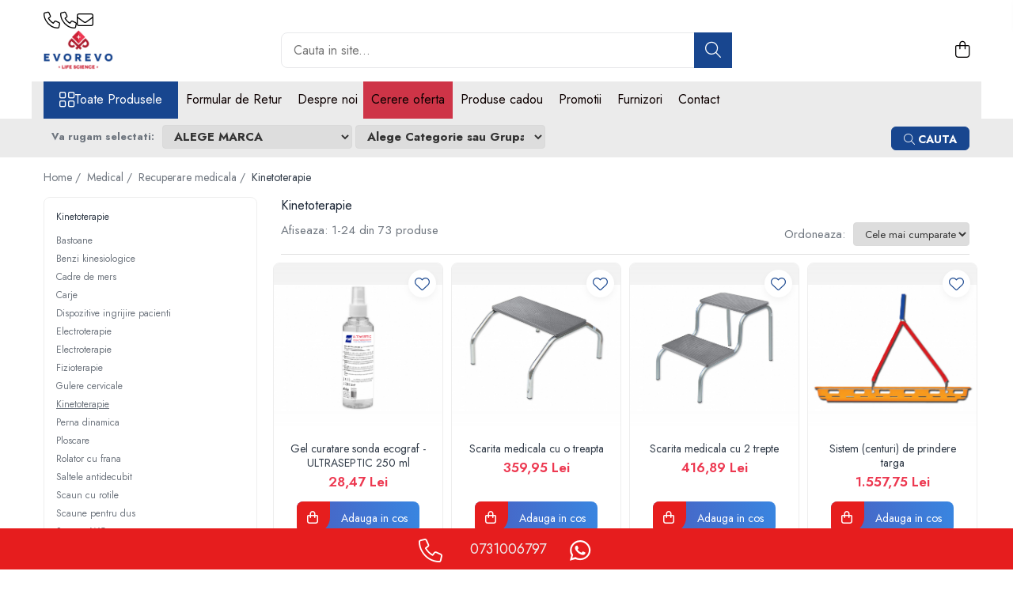

--- FILE ---
content_type: text/html; charset=UTF-8
request_url: https://www.evorevo.ro/kinetoterapie
body_size: 53978
content:
<!DOCTYPE html>

<html lang="ro-ro">

	<head>
		<meta charset="UTF-8">

		<script src="https://gomagcdn.ro/themes/fashion/js/lazysizes.min.js?v=10191338-4.243" async=""></script>

		<script>
			function g_js(callbk){typeof callbk === 'function' ? window.addEventListener("DOMContentLoaded", callbk, false) : false;}
		</script>

					<link rel="icon" sizes="48x48" href="https://gomagcdn.ro/domains/evorevo.ro/files/favicon/favicon1371.png">
			<link rel="apple-touch-icon" sizes="180x180" href="https://gomagcdn.ro/domains/evorevo.ro/files/favicon/favicon1371.png">
		
		<style>
			/*body.loading{overflow:hidden;}
			body.loading #wrapper{opacity: 0;visibility: hidden;}
			body #wrapper{opacity: 1;visibility: visible;transition:all .1s ease-out;}*/

			.main-header .main-menu{min-height:43px;}
			.-g-hide{visibility:hidden;opacity:0;}

					</style>
					<link rel="preconnect" href="https://fonts.googleapis.com" >
					<link rel="preconnect" href="https://fonts.gstatic.com" crossorigin>
		
		<link rel="preconnect" href="https://gomagcdn.ro"><link rel="dns-prefetch" href="https://fonts.googleapis.com" /><link rel="dns-prefetch" href="https://fonts.gstatic.com" /><link rel="dns-prefetch" href="https://connect.facebook.net" /><link rel="dns-prefetch" href="https://www.facebook.com" /><link rel="dns-prefetch" href="https://www.googletagmanager.com" />

					<link rel="preload" as="image" href="https://gomagcdn.ro/domains/evorevo.ro/files/product/large/987414.jpg"   >
					<link rel="preload" as="image" href="https://gomagcdn.ro/domains/evorevo.ro/files/product/large/scarita-o-treapta-483-4496.jpg"   >
					<link rel="preload" as="style" href="https://fonts.googleapis.com/css2?family=Jost:wght@200;300;400;500;600;700&display=swap" fetchpriority="high" onload="this.onload=null;this.rel='stylesheet'" crossorigin>
		
		<link rel="preload" href="https://gomagcdn.ro/themes/fashion/js/plugins.js?v=10191338-4.243" as="script">

		
					<link rel="preload" href="https://www.evorevo.ro/theme/default.js?v=41732095171" as="script">
				
		<link rel="preload" href="https://gomagcdn.ro/themes/fashion/js/dev.js?v=10191338-4.243" as="script">

					<noscript>
				<link rel="stylesheet" href="https://fonts.googleapis.com/css2?family=Jost:wght@200;300;400;500;600;700&display=swap">
			</noscript>
		
					<link rel="stylesheet" href="https://gomagcdn.ro/themes/fashion/css/main-min-v2.css?v=10191338-4.243-1" data-values='{"blockScripts": "1"}'>
		
					<link rel="stylesheet" href="https://www.evorevo.ro/theme/default.css?v=41732095171">
		
					<link rel="stylesheet" href="https://gomagcdn.ro/domains/evorevo.ro/themes/fashion/css/custom.css?1549461717">
						<link rel="stylesheet" href="https://gomagcdn.ro/themes/fashion/css/dev-style.css?v=10191338-4.243-1">
		
		
		
		<link rel="alternate" hreflang="x-default" href="https://www.evorevo.ro/kinetoterapie">
									<link rel="next" href="https://www.evorevo.ro/kinetoterapie?p=1" />					
		<meta name="expires" content="never">
		<meta name="revisit-after" content="1 days">
					<meta name="author" content="Gomag">
				<title>Kinetoterapie</title>


					<meta name="robots" content="index,follow" />
						
		<meta name="description" content="Kinetoterapie">
		<meta class="viewport" name="viewport" content="width=device-width, initial-scale=1.0, user-scalable=no">
							<meta property="og:description" content="Kinetoterapie"/>
							<meta property="og:image" content="https://www.evorevo.rohttps://gomagcdn.ro/domains/evorevo.ro/files/company/logo-evorevo1313-3428249643.webp"/>
															<link rel="canonical" href="https://www.evorevo.ro/kinetoterapie" />
			<meta property="og:url" content="https://www.evorevo.ro/kinetoterapie"/>
						
		<meta name="distribution" content="Global">
		<meta name="owner" content="www.evorevo.ro">
		<meta name="publisher" content="www.evorevo.ro">
		<meta name="rating" content="General">
		<meta name="copyright" content="Copyright www.evorevo.ro 2026. All rights reserved">
		<link rel="search" href="https://www.evorevo.ro/opensearch.ro.xml" type="application/opensearchdescription+xml" title="Cautare"/>

		
							<script src="https://gomagcdn.ro/themes/fashion/js/jquery-2.1.4.min.js"></script>
			<script defer src="https://gomagcdn.ro/themes/fashion/js/jquery.autocomplete.js?v=20181023"></script>
			<script src="https://gomagcdn.ro/themes/fashion/js/gomag.config.js?v=10191338-4.243"></script>
			<script src="https://gomagcdn.ro/themes/fashion/js/gomag.js?v=10191338-4.243"></script>
		
													<!-- Global site tag (gtag.js) - Google Analytics -->
<script async src="https://www.googletagmanager.com/gtag/js?id=G-284E51ST0E"></script>
	<script>
 window.dataLayer = window.dataLayer || [];
  function gtag(){dataLayer.push(arguments);}
    var cookieValue = '';
  var name = 'g_c_consent' + "=";
  var decodedCookie = decodeURIComponent(document.cookie);
  var ca = decodedCookie.split(';');
  for(var i = 0; i <ca.length; i++) {
	var c = ca[i];
	while (c.charAt(0) == ' ') {
	  c = c.substring(1);
	}
	if (c.indexOf(name) == 0) {
	  cookieValue = c.substring(name.length, c.length);
	}
  }



if(cookieValue == ''){
	gtag('consent', 'default', {
	  'ad_storage': 'granted',
	  'ad_user_data': 'granted',
	  'ad_personalization': 'granted',
	  'analytics_storage': 'granted',
	  'personalization_storage': 'granted',
	  'functionality_storage': 'granted',
	  'security_storage': 'granted'
	});
	} else if(cookieValue != '-1'){


			gtag('consent', 'default', {
			'ad_storage': 'granted',
			'ad_user_data': 'granted',
			'ad_personalization': 'granted',
			'analytics_storage': 'granted',
			'personalization_storage': 'granted',
			'functionality_storage': 'granted',
			'security_storage': 'granted'
		});
	} else {
	 gtag('consent', 'default', {
		  'ad_storage': 'denied',
		  'ad_user_data': 'denied',
		  'ad_personalization': 'denied',
		  'analytics_storage': 'denied',
			'personalization_storage': 'denied',
			'functionality_storage': 'denied',
			'security_storage': 'denied'
		});

		 }
</script>
<script>

	
  gtag('js', new Date());

 
$.Gomag.bind('Cookie/Policy/Consent/Denied', function(){
	gtag('consent', 'update', {
		  'ad_storage': 'denied',
		  'ad_user_data': 'denied',
		  'ad_personalization': 'denied',
		  'analytics_storage': 'denied',
			'personalization_storage': 'denied',
			'functionality_storage': 'denied',
			'security_storage': 'denied'
		});
		})
$.Gomag.bind('Cookie/Policy/Consent/Granted', function(){
	gtag('consent', 'update', {
		  'ad_storage': 'granted',
		  'ad_user_data': 'granted',
		  'ad_personalization': 'granted',
		  'analytics_storage': 'granted',
			'personalization_storage': 'granted',
			'functionality_storage': 'granted',
			'security_storage': 'granted'
		});
		})
  gtag('config', 'G-284E51ST0E', {allow_enhanced_conversions: true });
</script>
<script>
	function gaBuildProductVariant(product)
	{
		let _return = '';
		if(product.version != undefined)
		{
			$.each(product.version, function(i, a){
				_return += (_return == '' ? '' : ', ')+a.value;
			})
		}
		return _return;
	}

</script>
<script>
	$.Gomag.bind('Product/Add/To/Cart/After/Listing', function gaProductAddToCartLV4(event, data) {
		if(data.product !== undefined) {
			var gaProduct = false;
			if(typeof(gaProducts) != 'undefined' && gaProducts[data.product.id] != undefined)
			{
				gaProduct = gaProducts[data.product.id];

			}

			if(gaProduct == false)
			{
				gaProduct = {};
				gaProduct.item_id = data.product.sku;
				gaProduct.currency = data.product.currency ? (String(data.product.currency).toLowerCase() == 'lei' ? 'RON' : data.product.currency) : 'RON';
				gaProduct.item_name =  data.product.name ;
				gaProduct.item_variant= gaBuildProductVariant(data.product);
				gaProduct.item_brand = data.product.brand;
				gaProduct.item_category = data.product.category;

			}

			gaProduct.price = parseFloat(data.product.price).toFixed(2);
			gaProduct.quantity = data.product.productQuantity;
			gtag("event", "add_to_cart", {
				currency: gaProduct.currency,
				value: parseFloat(gaProduct.price) * parseFloat(gaProduct.quantity),
				items: [
					gaProduct
				]
			});

		}
	})
	$.Gomag.bind('Product/Add/To/Cart/After/Details', function gaProductAddToCartDV4(event, data){

		if(data.product !== undefined){

			var gaProduct = false;
			if(
				typeof(gaProducts) != 'undefined'
				&&
				gaProducts[data.product.id] != undefined
			)
			{
				var gaProduct = gaProducts[data.product.id];
			}

			if(gaProduct == false)
			{
				gaProduct = {};
				gaProduct.item_id = data.product.sku;
				gaProduct.currency = data.product.currency ? (String(data.product.currency).toLowerCase() == 'lei' ? 'RON' : data.product.currency) : 'RON';
				gaProduct.item_name =  data.product.name ;
				gaProduct.item_variant= gaBuildProductVariant(data.product);
				gaProduct.item_brand = data.product.brand;
				gaProduct.item_category = data.product.category;

			}

			gaProduct.price = parseFloat(data.product.price).toFixed(2);
			gaProduct.quantity = data.product.productQuantity;


			gtag("event", "add_to_cart", {
			  currency: gaProduct.currency,
			  value: parseFloat(gaProduct.price) * parseFloat(gaProduct.quantity),
			  items: [
				gaProduct
			  ]
			});
        }

	})
	 $.Gomag.bind('Product/Remove/From/Cart', function gaProductRemovedFromCartV4(event, data){
		var envData = $.Gomag.getEnvData();
		var products = envData.products;

		if(data.data.product !== undefined && products[data.data.product] !== undefined){


			var dataProduct = products[data.data.product];


			gaProduct = {};
			gaProduct.item_id = dataProduct.sku;

			gaProduct.item_name =   dataProduct.name ;
			gaProduct.currency = dataProduct.currency ? (String(dataProduct.currency).toLowerCase() == 'lei' ? 'RON' : dataProduct.currency) : 'RON';
			gaProduct.item_category = dataProduct.category;
			gaProduct.item_brand = dataProduct.brand;
			gaProduct.price = parseFloat(dataProduct.price).toFixed(2);
			gaProduct.quantity = data.data.quantity;
			gaProduct.item_variant= gaBuildProductVariant(dataProduct);
			gtag("event", "remove_from_cart", {
			  currency: gaProduct.currency,
			  value: parseFloat(gaProduct.price) * parseFloat(gaProduct.quantity),
			  items: [
				gaProduct
			  ]
			});
        }

	});

	 $.Gomag.bind('Cart/Quantity/Update', function gaCartQuantityUpdateV4(event, data){
		var envData = $.Gomag.getEnvData();
		var products = envData.products;
		if(!data.data.finalQuantity || !data.data.initialQuantity)
		{
			return false;
		}
		var dataProduct = products[data.data.product];
		if(dataProduct == undefined)
		{
			return false;
		}

		gaProduct = {};
		gaProduct.item_id = dataProduct.sku;
		gaProduct.currency = dataProduct.currency ? (String(dataProduct.currency).toLowerCase() == 'lei' ? 'RON' : dataProduct.currency) : 'RON';
		gaProduct.item_name =  dataProduct.name ;

		gaProduct.item_category = dataProduct.category;
		gaProduct.item_brand = dataProduct.brand;
		gaProduct.price = parseFloat(dataProduct.price).toFixed(2);
		gaProduct.item_variant= gaBuildProductVariant(dataProduct);
		if(parseFloat(data.data.initialQuantity) < parseFloat(data.data.finalQuantity))
		{
			var quantity = parseFloat(data.data.finalQuantity) - parseFloat(data.data.initialQuantity);
			gaProduct.quantity = quantity;

			gtag("event", "add_to_cart", {
			  currency: gaProduct.currency,
			  value: parseFloat(gaProduct.price) * parseFloat(gaProduct.quantity),
			  items: [
				gaProduct
			  ]
			});
		}
		else if(parseFloat(data.data.initialQuantity) > parseFloat(data.data.finalQuantity))
		{
			var quantity = parseFloat(data.data.initialQuantity) - parseFloat(data.data.finalQuantity);
			gaProduct.quantity = quantity;
			gtag("event", "remove_from_cart", {
			  currency: gaProduct.currency,
			  value: parseFloat(gaProduct.price) * parseFloat(gaProduct.quantity),
			  items: [
				gaProduct
			  ]
			});
		}

	});

</script>
<script>
        (function(d, s, i) {
            var f = d.getElementsByTagName(s)[0], j = d.createElement(s);
            j.async = true;
            j.src = "https://t.themarketer.com/t/j/" + i;
            f.parentNode.insertBefore(j, f);
        })(document, "script", "HYNVWTT6");
    </script><!-- Google Tag Manager -->
    <script>(function(w,d,s,l,i){w[l]=w[l]||[];w[l].push({'gtm.start':
    new Date().getTime(),event:'gtm.js'});var f=d.getElementsByTagName(s)[0],
    j=d.createElement(s),dl=l!='dataLayer'?'&l='+l:'';j.async=true;j.src=
    'https://www.googletagmanager.com/gtm.js?id='+i+dl;f.parentNode.insertBefore(j,f);
    })(window,document,'script','dataLayer','GTM-T7SPKX22');</script>
    <!-- End Google Tag Manager --><script>
window.dataLayer = window.dataLayer || [];
window.gtag = window.gtag || function(){dataLayer.push(arguments);}
</script><script>
function gmsc(name, value)
{
	if(value != undefined && value)
	{
		var expires = new Date();
		expires.setTime(expires.getTime() + parseInt(3600*24*1000*90));
		document.cookie = encodeURIComponent(name) + "=" + encodeURIComponent(value) + '; expires='+ expires.toUTCString() + "; path=/";
	}
}
let gmqs = window.location.search;
let gmup = new URLSearchParams(gmqs);
gmsc('g_sc', gmup.get('shop_campaign'));
gmsc('shop_utm_campaign', gmup.get('utm_campaign'));
gmsc('shop_utm_medium', gmup.get('utm_medium'));
gmsc('shop_utm_source', gmup.get('utm_source'));
</script><!-- Facebook Pixel Code -->
				<script>
				!function(f,b,e,v,n,t,s){if(f.fbq)return;n=f.fbq=function(){n.callMethod?
				n.callMethod.apply(n,arguments):n.queue.push(arguments)};if(!f._fbq)f._fbq=n;
				n.push=n;n.loaded=!0;n.version="2.0";n.queue=[];t=b.createElement(e);t.async=!0;
				t.src=v;s=b.getElementsByTagName(e)[0];s.parentNode.insertBefore(t,s)}(window,
				document,"script","//connect.facebook.net/en_US/fbevents.js");

				fbq("init", "1268156811043347");
				fbq("track", "PageView");</script>
				<!-- End Facebook Pixel Code -->
				<script>
				$.Gomag.bind('User/Ajax/Data/Loaded', function(event, data){
					if(data != undefined && data.data != undefined)
					{
						var eventData = data.data;
						if(eventData.facebookUserData != undefined)
						{
							$('body').append(eventData.facebookUserData);
						}
					}
				})
				</script>
				<meta name="facebook-domain-verification" content="dznk7a5fduujgn269sdelicewiyyxi" />					
		
	</head>

	<body class="" style="">

		<script >
			function _addCss(url, attribute, value, loaded){
				var _s = document.createElement('link');
				_s.rel = 'stylesheet';
				_s.href = url;
				_s.type = 'text/css';
				if(attribute)
				{
					_s.setAttribute(attribute, value)
				}
				if(loaded){
					_s.onload = function(){
						var dom = document.getElementsByTagName('body')[0];
						//dom.classList.remove('loading');
					}
				}
				var _st = document.getElementsByTagName('link')[0];
				_st.parentNode.insertBefore(_s, _st);
			}
			//_addCss('https://fonts.googleapis.com/css2?family=Open+Sans:ital,wght@0,300;0,400;0,600;0,700;1,300;1,400&display=swap');
			_addCss('https://gomagcdn.ro/themes/_fonts/Open-Sans.css');

		</script>
		<script>
				/*setTimeout(
				  function()
				  {
				   document.getElementsByTagName('body')[0].classList.remove('loading');
				  }, 1000);*/
		</script>
							
					<div id="fb-root"></div>
						<script >
			window.fbAsyncInit = function() {
			FB.init({
			appId : '2345834875501908',
			autoLogAppEvents : true,
			xfbml : true,
			version : 'v12.0'
			});
			};
			</script>
			<script async defer crossorigin="anonymous" src="https://connect.facebook.net/ro_RO/sdk.js"></script>
					
		<div id="wrapper">
			<!-- BLOCK:73e78d32895b8fff371d805c0b578384 start -->
<div id="_cartSummary" class="hide"></div>

<script >
	$(document).ready(function() {

		$(document).on('keypress', '.-g-input-loader', function(){
			$(this).addClass('-g-input-loading');
		})

		$.Gomag.bind('Product/Add/To/Cart/After', function(eventResponse, properties)
		{
									var data = JSON.parse(properties.data);
			$('.q-cart').html(data.quantity);
			if(parseFloat(data.quantity) > 0)
			{
				$('.q-cart').removeClass('hide');
			}
			else
			{
				$('.q-cart').addClass('hide');
			}
			$('.cartPrice').html(data.subtotal + ' ' + data.currency);
			$('.cartProductCount').html(data.quantity);


		})
		$('#_cartSummary').on('updateCart', function(event, cart) {
			var t = $(this);

			$.get('https://www.evorevo.ro/cart-update', {
				cart: cart
			}, function(data) {

				$('.q-cart').html(data.quantity);
				if(parseFloat(data.quantity) > 0)
				{
					$('.q-cart').removeClass('hide');
				}
				else
				{
					$('.q-cart').addClass('hide');
				}
				$('.cartPrice').html(data.subtotal + ' ' + data.currency);
				$('.cartProductCount').html(data.quantity);
			}, 'json');
			window.ga = window.ga || function() {
				(ga.q = ga.q || []).push(arguments)
			};
			ga('send', 'event', 'Buton', 'Click', 'Adauga_Cos');
		});

		if(window.gtag_report_conversion) {
			$(document).on("click", 'li.phone-m', function() {
				var phoneNo = $('li.phone-m').children( "a").attr('href');
				gtag_report_conversion(phoneNo);
			});

		}

	});
</script>



<header class="main-header container-bg clearfix" data-block="headerBlock">
	<div class="discount-tape container-h full -g-hide" id="_gomagHellobar"></div>

		
	<div class="top-head-bg container-h full">

		<div class="top-head container-h">
			<div class="row">
				<div class="col-md-3 col-sm-3 col-xs-5 logo-h">
					
	<a href="https://www.evorevo.ro" id="logo" data-pageId="2">
		<img src="https://gomagcdn.ro/domains/evorevo.ro/files/company/logo-evorevo1313-3428249643.webp" fetchpriority="high" class="img-responsive" alt="www.evorevo.ro" title="www.evorevo.ro" width="200" height="50" style="width:auto;">
	</a>
				</div>
				<div class="col-md-4 col-sm-4 col-xs-7 main search-form-box">
					
<form name="search-form" class="search-form" action="https://www.evorevo.ro/produse" id="_searchFormMainHeader">

	<input id="_autocompleteSearchMainHeader" name="c" class="input-placeholder -g-input-loader" type="text" placeholder="Cauta in site..." aria-label="Search"  value="">
	<button id="_doSearch" class="search-button" aria-hidden="true">
		<i class="fa fa-search" aria-hidden="true"></i>
	</button>

				<script >
			$(document).ready(function() {

				$('#_autocompleteSearchMainHeader').autocomplete({
					serviceUrl: 'https://www.evorevo.ro/autocomplete',
					minChars: 2,
					deferRequestBy: 700,
					appendTo: '#_searchFormMainHeader',
					width: parseInt($('#_doSearch').offset().left) - parseInt($('#_autocompleteSearchMainHeader').offset().left),
					formatResult: function(suggestion, currentValue) {
						return suggestion.value;
					},
					onSelect: function(suggestion) {
						$(this).val(suggestion.data);
					},
					onSearchComplete: function(suggestion) {
						$(this).removeClass('-g-input-loading');
					}
				});
				$(document).on('click', '#_doSearch', function(e){
					e.preventDefault();
					if($('#_autocompleteSearchMainHeader').val() != '')
					{
						$('#_searchFormMainHeader').submit();
					}
				})
			});
		</script>
	

</form>
				</div>
				<div class="col-md-5 col-sm-5 acount-section">
					
<ul>
	<li class="search-m hide">
		<a href="#" class="-g-no-url" aria-label="Cauta in site..." data-pageId="">
			<i class="fa fa-search search-open" aria-hidden="true"></i>
			<i style="display:none" class="fa fa-times search-close" aria-hidden="true"></i>
		</a>
	</li>
	<li class="-g-user-icon -g-user-icon-empty">
			
	</li>
	
				<li class="contact-header">
			<a href="tel:0731006797" aria-label="Contacteaza-ne" data-pageId="3">
				<i class="fa fa-phone" aria-hidden="true"></i>
								<span>0731006797</span>
			</a>
		</li>
			<li class="wishlist-header hide">
		<a href="https://www.evorevo.ro/wishlist" aria-label="Wishlist" data-pageId="28">
			<span class="-g-wishlist-product-count -g-hide"></span>
			<i class="fa fa-heart-o" aria-hidden="true"></i>
			<span class="">Favorite</span>
		</a>
	</li>
	<li class="cart-header-btn cart">
		<a class="cart-drop _showCartHeader" href="https://www.evorevo.ro/cos-de-cumparaturi" aria-label="Cos de cumparaturi">
			<span class="q-cart hide">0</span>
			<i class="fa fa-shopping-bag" aria-hidden="true"></i>
			<span class="count cartPrice">0,00
				
			</span>
		</a>
					<div class="cart-dd  _cartShow cart-closed"></div>
			</li>

	</ul>

	<script>
		$(document).ready(function() {
			//Cart
							$('.cart').mouseenter(function() {
					$.Gomag.showCartSummary('div._cartShow');
				}).mouseleave(function() {
					$.Gomag.hideCartSummary('div._cartShow');
					$('div._cartShow').removeClass('cart-open');
				});
						$(document).on('click', '.dropdown-toggle', function() {
				window.location = $(this).attr('href');
			})
		})
	</script>

				</div>
			</div>
		</div>
	</div>


<div id="navigation">
	<nav id="main-menu" class="main-menu container-h full clearfix">
		<a href="#" class="menu-trg -g-no-url" title="Produse">
			<span>&nbsp;</span>
		</a>
		
<div class="container-h nav-menu-hh clearfix">

	<!-- BASE MENU -->
	<ul class="
			nav-menu base-menu
			
			
		">

		<li class="all-product-button menu-drop">
			<a class="" href="#mm-2">Toate Produsele <i class="fa fa-angle-down"></i></a>
			<div class="menu-dd">
				

	<ul class="FH">
			
		<li class="ifDrop __GomagMM ">
							<a
					href="https://www.evorevo.ro/divizia-echipamente-si-consumabile-medicale"
					class="  "
					rel="  "
					
					title="Medical"
					data-Gomag=''
					data-block-name="mainMenuD0"
					data-pageId= "28"
					data-block="mainMenuD">
											<span class="list">Medical</span>
						<i class="fa fa-angle-right"></i>
				</a>

										<ul class="drop-list clearfix w100">
															<li class="image">
																	</li>
																																						<li class="fl">
										<div class="col">
											<p class="title">
												<a
												href="https://www.evorevo.ro/nebulizatoare"
												class="title    "
												rel="  "
												
												title="Nebulizatoare"
												data-Gomag=''
												data-block-name="mainMenuD1"
												data-block="mainMenuD"
												data-pageId= "87"
												>
																										Nebulizatoare
												</a>
											</p>
																						
										</div>
									</li>
																																<li class="fl">
										<div class="col">
											<p class="title">
												<a
												href="https://www.evorevo.ro/concentratoare-oxigen"
												class="title    "
												rel="  "
												
												title="Concentratoare oxigen"
												data-Gomag=''
												data-block-name="mainMenuD1"
												data-block="mainMenuD"
												data-pageId= "87"
												>
																										Concentratoare oxigen
												</a>
											</p>
																						
										</div>
									</li>
																																<li class="fl">
										<div class="col">
											<p class="title">
												<a
												href="https://www.evorevo.ro/dopplere"
												class="title    "
												rel="  "
												
												title="Dopplere"
												data-Gomag=''
												data-block-name="mainMenuD1"
												data-block="mainMenuD"
												data-pageId= "87"
												>
																										Dopplere
												</a>
											</p>
																						
										</div>
									</li>
																																<li class="fl">
										<div class="col">
											<p class="title">
												<a
												href="https://www.evorevo.ro/pulsoximetrie"
												class="title    "
												rel="  "
												
												title="Pulsoximetrie"
												data-Gomag=''
												data-block-name="mainMenuD1"
												data-block="mainMenuD"
												data-pageId= "87"
												>
																										Pulsoximetrie
												</a>
											</p>
																																															<a
														href="https://www.evorevo.ro/senzori-spo2"
														rel="  "
														
														title="Senzori SpO2"
														class="    "
														data-Gomag=''
														data-block-name="mainMenuD2"
														data-block="mainMenuD"
														data-pageId="28"
													>
																												<i class="fa fa-angle-right"></i>
														<span>Senzori SpO2</span>
													</a>
																									<a
														href="https://www.evorevo.ro/pulsoximetre-"
														rel="  "
														
														title="Pulsoximetre"
														class="    "
														data-Gomag=''
														data-block-name="mainMenuD2"
														data-block="mainMenuD"
														data-pageId="28"
													>
																												<i class="fa fa-angle-right"></i>
														<span>Pulsoximetre</span>
													</a>
																									<a
														href="https://www.evorevo.ro/cabluri-extensie"
														rel="  "
														
														title="Cabluri extensie"
														class="    "
														data-Gomag=''
														data-block-name="mainMenuD2"
														data-block="mainMenuD"
														data-pageId="28"
													>
																												<i class="fa fa-angle-right"></i>
														<span>Cabluri extensie</span>
													</a>
																							
										</div>
									</li>
																																<li class="fl">
										<div class="col">
											<p class="title">
												<a
												href="https://www.evorevo.ro/capnometre"
												class="title    "
												rel="  "
												
												title="Capnometre"
												data-Gomag=''
												data-block-name="mainMenuD1"
												data-block="mainMenuD"
												data-pageId= "87"
												>
																										Capnometre
												</a>
											</p>
																						
										</div>
									</li>
																																<li class="fl">
										<div class="col">
											<p class="title">
												<a
												href="https://www.evorevo.ro/lampi-operatie"
												class="title    "
												rel="  "
												
												title="Lampi operatie"
												data-Gomag=''
												data-block-name="mainMenuD1"
												data-block="mainMenuD"
												data-pageId= "87"
												>
																										Lampi operatie
												</a>
											</p>
																						
										</div>
									</li>
																																<li class="fl">
										<div class="col">
											<p class="title">
												<a
												href="https://www.evorevo.ro/negatoscoape"
												class="title    "
												rel="  "
												
												title="Negatoscoape"
												data-Gomag=''
												data-block-name="mainMenuD1"
												data-block="mainMenuD"
												data-pageId= "87"
												>
																										Negatoscoape
												</a>
											</p>
																						
										</div>
									</li>
																																<li class="fl">
										<div class="col">
											<p class="title">
												<a
												href="https://www.evorevo.ro/holter-ekg"
												class="title    "
												rel="  "
												
												title="Holter EKG"
												data-Gomag=''
												data-block-name="mainMenuD1"
												data-block="mainMenuD"
												data-pageId= "87"
												>
																										Holter EKG
												</a>
											</p>
																						
										</div>
									</li>
																																<li class="fl">
										<div class="col">
											<p class="title">
												<a
												href="https://www.evorevo.ro/perfuzomate"
												class="title    "
												rel="  "
												
												title="Perfuzomate"
												data-Gomag=''
												data-block-name="mainMenuD1"
												data-block="mainMenuD"
												data-pageId= "87"
												>
																										Perfuzomate
												</a>
											</p>
																						
										</div>
									</li>
																																<li class="fl">
										<div class="col">
											<p class="title">
												<a
												href="https://www.evorevo.ro/injectomate"
												class="title    "
												rel="  "
												
												title="Injectomate"
												data-Gomag=''
												data-block-name="mainMenuD1"
												data-block="mainMenuD"
												data-pageId= "87"
												>
																										Injectomate
												</a>
											</p>
																						
										</div>
									</li>
																																<li class="fl">
										<div class="col">
											<p class="title">
												<a
												href="https://www.evorevo.ro/cpap-si-autocpap"
												class="title    "
												rel="  "
												
												title="CPAP si AUTOCPAP"
												data-Gomag=''
												data-block-name="mainMenuD1"
												data-block="mainMenuD"
												data-pageId= "87"
												>
																										CPAP si AUTOCPAP
												</a>
											</p>
																						
										</div>
									</li>
																																<li class="fl">
										<div class="col">
											<p class="title">
												<a
												href="https://www.evorevo.ro/instrumentar"
												class="title    "
												rel="  "
												
												title="Instrumentar"
												data-Gomag=''
												data-block-name="mainMenuD1"
												data-block="mainMenuD"
												data-pageId= "87"
												>
																										Instrumentar
												</a>
											</p>
																						
										</div>
									</li>
																																<li class="fl">
										<div class="col">
											<p class="title">
												<a
												href="https://www.evorevo.ro/instalatii-gaze-medicale-fluide-medicinale"
												class="title    "
												rel="  "
												
												title="Instalatii gaze medicinale"
												data-Gomag=''
												data-block-name="mainMenuD1"
												data-block="mainMenuD"
												data-pageId= "87"
												>
																										Instalatii gaze medicinale
												</a>
											</p>
																																															<a
														href="https://www.evorevo.ro/oxigenatoare"
														rel="  "
														
														title="Oxigenatoare"
														class="    "
														data-Gomag=''
														data-block-name="mainMenuD2"
														data-block="mainMenuD"
														data-pageId="28"
													>
																												<i class="fa fa-angle-right"></i>
														<span>Oxigenatoare</span>
													</a>
																									<a
														href="https://www.evorevo.ro/statii-de-butelii-pentru-gaze-medicinale"
														rel="  "
														
														title="Statii gaze medicinale"
														class="    "
														data-Gomag=''
														data-block-name="mainMenuD2"
														data-block="mainMenuD"
														data-pageId="28"
													>
																												<i class="fa fa-angle-right"></i>
														<span>Statii gaze medicinale</span>
													</a>
																									<a
														href="https://www.evorevo.ro/prize-gaze-medicinale"
														rel="  "
														
														title="Prize gaze medicinale"
														class="    "
														data-Gomag=''
														data-block-name="mainMenuD2"
														data-block="mainMenuD"
														data-pageId="28"
													>
																												<i class="fa fa-angle-right"></i>
														<span>Prize gaze medicinale</span>
													</a>
																									<a
														href="https://www.evorevo.ro/regulatoare-presiune-gaze-medicinale"
														rel="  "
														
														title="Regulatoare presiune gaze medicinale"
														class="    "
														data-Gomag=''
														data-block-name="mainMenuD2"
														data-block="mainMenuD"
														data-pageId="28"
													>
																												<i class="fa fa-angle-right"></i>
														<span>Regulatoare presiune gaze medicinale</span>
													</a>
																									<a
														href="https://www.evorevo.ro/butelii-gaze-medicinale"
														rel="  "
														
														title="Butelii gaze medicale"
														class="    "
														data-Gomag=''
														data-block-name="mainMenuD2"
														data-block="mainMenuD"
														data-pageId="28"
													>
																												<i class="fa fa-angle-right"></i>
														<span>Butelii gaze medicale</span>
													</a>
																									<a
														href="https://www.evorevo.ro/carucioare-butelii-gaze"
														rel="  "
														
														title="Carucioare butelii gaze"
														class="    "
														data-Gomag=''
														data-block-name="mainMenuD2"
														data-block="mainMenuD"
														data-pageId="28"
													>
																												<i class="fa fa-angle-right"></i>
														<span>Carucioare butelii gaze</span>
													</a>
																									<a
														href="https://www.evorevo.ro/conectori-gaze-medicinale"
														rel="  "
														
														title="Conectori gaze medicinale"
														class="    "
														data-Gomag=''
														data-block-name="mainMenuD2"
														data-block="mainMenuD"
														data-pageId="28"
													>
																												<i class="fa fa-angle-right"></i>
														<span>Conectori gaze medicinale</span>
													</a>
																									<a
														href="https://www.evorevo.ro/componente-statii-gaze"
														rel="  "
														
														title="Componente statii gaze"
														class="    "
														data-Gomag=''
														data-block-name="mainMenuD2"
														data-block="mainMenuD"
														data-pageId="28"
													>
																												<i class="fa fa-angle-right"></i>
														<span>Componente statii gaze</span>
													</a>
																									<a
														href="https://www.evorevo.ro/panouri-control-si-alarmare"
														rel="  "
														
														title="Panouri control si alarmare"
														class="    "
														data-Gomag=''
														data-block-name="mainMenuD2"
														data-block="mainMenuD"
														data-pageId="28"
													>
																												<i class="fa fa-angle-right"></i>
														<span>Panouri control si alarmare</span>
													</a>
																									<a
														href="https://www.evorevo.ro/console-ati-si-upu"
														rel="  "
														
														title="Console ATI si UPU"
														class="    "
														data-Gomag=''
														data-block-name="mainMenuD2"
														data-block="mainMenuD"
														data-pageId="28"
													>
																												<i class="fa fa-angle-right"></i>
														<span>Console ATI si UPU</span>
													</a>
																									<a
														href="https://www.evorevo.ro/dispozitive-si-sisteme-de-prindere-fixare"
														rel="  "
														
														title="Dispozitive si sisteme de prindere / fixare"
														class="    "
														data-Gomag=''
														data-block-name="mainMenuD2"
														data-block="mainMenuD"
														data-pageId="28"
													>
																												<i class="fa fa-angle-right"></i>
														<span>Dispozitive si sisteme de prindere / fixare</span>
													</a>
																									<a
														href="https://www.evorevo.ro/rampa-gaze-medicale-pat-pacient"
														rel="  "
														
														title="Rampa gaze medicale pat pacient"
														class="    "
														data-Gomag=''
														data-block-name="mainMenuD2"
														data-block="mainMenuD"
														data-pageId="28"
													>
																												<i class="fa fa-angle-right"></i>
														<span>Rampa gaze medicale pat pacient</span>
													</a>
																									<a
														href="https://www.evorevo.ro/rampa-iluminat-alarmare"
														rel="  "
														
														title="Rampa iluminat alarmare"
														class="    "
														data-Gomag=''
														data-block-name="mainMenuD2"
														data-block="mainMenuD"
														data-pageId="28"
													>
																												<i class="fa fa-angle-right"></i>
														<span>Rampa iluminat alarmare</span>
													</a>
																									<a
														href="https://www.evorevo.ro/tevi-cupru-si-accesorii"
														rel="  "
														
														title="Tevi cupru si accesorii"
														class="    "
														data-Gomag=''
														data-block-name="mainMenuD2"
														data-block="mainMenuD"
														data-pageId="28"
													>
																												<i class="fa fa-angle-right"></i>
														<span>Tevi cupru si accesorii</span>
													</a>
																									<a
														href="https://www.evorevo.ro/console-de-tavan"
														rel="  "
														
														title="Console tavan sali operatie"
														class="    "
														data-Gomag=''
														data-block-name="mainMenuD2"
														data-block="mainMenuD"
														data-pageId="28"
													>
																												<i class="fa fa-angle-right"></i>
														<span>Console tavan sali operatie</span>
													</a>
																							
										</div>
									</li>
																																<li class="fl">
										<div class="col">
											<p class="title">
												<a
												href="https://www.evorevo.ro/lavoare-apa-sterila-lavoare-chirurgicale-lavoare-apa-microfiltrata"
												class="title    "
												rel="  "
												
												title="Lavoare apa sterila"
												data-Gomag=''
												data-block-name="mainMenuD1"
												data-block="mainMenuD"
												data-pageId= "87"
												>
																										Lavoare apa sterila
												</a>
											</p>
																																															<a
														href="https://www.evorevo.ro/lavoare-chirurgicale"
														rel="  "
														
														title="Lavoare chirurgicale"
														class="    "
														data-Gomag=''
														data-block-name="mainMenuD2"
														data-block="mainMenuD"
														data-pageId="28"
													>
																												<i class="fa fa-angle-right"></i>
														<span>Lavoare chirurgicale</span>
													</a>
																									<a
														href="https://www.evorevo.ro/adaptori-cuple"
														rel="  "
														
														title="Adaptori/cuple"
														class="    "
														data-Gomag=''
														data-block-name="mainMenuD2"
														data-block="mainMenuD"
														data-pageId="28"
													>
																												<i class="fa fa-angle-right"></i>
														<span>Adaptori/cuple</span>
													</a>
																									<a
														href="https://www.evorevo.ro/capsule-filtre-finale"
														rel="  "
														
														title="Capsule, filtre finale apa sterila"
														class="    "
														data-Gomag=''
														data-block-name="mainMenuD2"
														data-block="mainMenuD"
														data-pageId="28"
													>
																												<i class="fa fa-angle-right"></i>
														<span>Capsule, filtre finale apa sterila</span>
													</a>
																									<a
														href="https://www.evorevo.ro/prefiltre-lavoare"
														rel="  "
														
														title="Prefiltre lavoare"
														class="    "
														data-Gomag=''
														data-block-name="mainMenuD2"
														data-block="mainMenuD"
														data-pageId="28"
													>
																												<i class="fa fa-angle-right"></i>
														<span>Prefiltre lavoare</span>
													</a>
																							
										</div>
									</li>
																																<li class="fl">
										<div class="col">
											<p class="title">
												<a
												href="https://www.evorevo.ro/electrochirurgie"
												class="title    "
												rel="  "
												
												title="Electrochirurgie"
												data-Gomag=''
												data-block-name="mainMenuD1"
												data-block="mainMenuD"
												data-pageId= "87"
												>
																										Electrochirurgie
												</a>
											</p>
																																															<a
														href="https://www.evorevo.ro/manere-pentru-electrocautere"
														rel="  "
														
														title="Manere pentru electrocautere"
														class="    "
														data-Gomag=''
														data-block-name="mainMenuD2"
														data-block="mainMenuD"
														data-pageId="28"
													>
																												<i class="fa fa-angle-right"></i>
														<span>Manere pentru electrocautere</span>
													</a>
																									<a
														href="https://www.evorevo.ro/cabluri-pentru-pensele-bipolare"
														rel="  "
														
														title="Cabluri pentru pensele bipolare"
														class="    "
														data-Gomag=''
														data-block-name="mainMenuD2"
														data-block="mainMenuD"
														data-pageId="28"
													>
																												<i class="fa fa-angle-right"></i>
														<span>Cabluri pentru pensele bipolare</span>
													</a>
																									<a
														href="https://www.evorevo.ro/cabluri-conectare-electrozi-neutri"
														rel="  "
														
														title="Cabluri conectare electrozi neutri"
														class="    "
														data-Gomag=''
														data-block-name="mainMenuD2"
														data-block="mainMenuD"
														data-pageId="28"
													>
																												<i class="fa fa-angle-right"></i>
														<span>Cabluri conectare electrozi neutri</span>
													</a>
																									<a
														href="https://www.evorevo.ro/electrozi-neutri"
														rel="  "
														
														title="Electrozi neutri"
														class="    "
														data-Gomag=''
														data-block-name="mainMenuD2"
														data-block="mainMenuD"
														data-pageId="28"
													>
																												<i class="fa fa-angle-right"></i>
														<span>Electrozi neutri</span>
													</a>
																									<a
														href="https://www.evorevo.ro/electrocautere"
														rel="  "
														
														title="Electrocautere"
														class="    "
														data-Gomag=''
														data-block-name="mainMenuD2"
														data-block="mainMenuD"
														data-pageId="28"
													>
																												<i class="fa fa-angle-right"></i>
														<span>Electrocautere</span>
													</a>
																									<a
														href="https://www.evorevo.ro/radiocautere"
														rel="  "
														
														title="Radiocautere"
														class="    "
														data-Gomag=''
														data-block-name="mainMenuD2"
														data-block="mainMenuD"
														data-pageId="28"
													>
																												<i class="fa fa-angle-right"></i>
														<span>Radiocautere</span>
													</a>
																									<a
														href="https://www.evorevo.ro/aspiratoare-de-fum-"
														rel="  "
														
														title="Aspiratoare de fum"
														class="    "
														data-Gomag=''
														data-block-name="mainMenuD2"
														data-block="mainMenuD"
														data-pageId="28"
													>
																												<i class="fa fa-angle-right"></i>
														<span>Aspiratoare de fum</span>
													</a>
																									<a
														href="https://www.evorevo.ro/criocautere"
														rel="  "
														
														title="Criocautere"
														class="    "
														data-Gomag=''
														data-block-name="mainMenuD2"
														data-block="mainMenuD"
														data-pageId="28"
													>
																												<i class="fa fa-angle-right"></i>
														<span>Criocautere</span>
													</a>
																							
										</div>
									</li>
																																<li class="fl">
										<div class="col">
											<p class="title">
												<a
												href="https://www.evorevo.ro/consumabile-medicale"
												class="title    "
												rel="  "
												
												title="Consumabile medicale si Accesorii"
												data-Gomag=''
												data-block-name="mainMenuD1"
												data-block="mainMenuD"
												data-pageId= "87"
												>
																										Consumabile medicale si Accesorii
												</a>
											</p>
																																															<a
														href="https://www.evorevo.ro/cutii-medicamente"
														rel="  "
														
														title="cutii medicamente"
														class="    "
														data-Gomag=''
														data-block-name="mainMenuD2"
														data-block="mainMenuD"
														data-pageId="28"
													>
																												<i class="fa fa-angle-right"></i>
														<span>cutii medicamente</span>
													</a>
																									<a
														href="https://www.evorevo.ro/electrozi"
														rel="  "
														
														title="Electrozi"
														class="    "
														data-Gomag=''
														data-block-name="mainMenuD2"
														data-block="mainMenuD"
														data-pageId="28"
													>
																												<i class="fa fa-angle-right"></i>
														<span>Electrozi</span>
													</a>
																									<a
														href="https://www.evorevo.ro/hartie"
														rel="  "
														
														title="Hartie"
														class="    "
														data-Gomag=''
														data-block-name="mainMenuD2"
														data-block="mainMenuD"
														data-pageId="28"
													>
																												<i class="fa fa-angle-right"></i>
														<span>Hartie</span>
													</a>
																									<a
														href="https://www.evorevo.ro/accesorii-pentru-perfuzie"
														rel="  "
														
														title="Accesorii pentru perfuzie"
														class="    "
														data-Gomag=''
														data-block-name="mainMenuD2"
														data-block="mainMenuD"
														data-pageId="28"
													>
																												<i class="fa fa-angle-right"></i>
														<span>Accesorii pentru perfuzie</span>
													</a>
																									<a
														href="https://www.evorevo.ro/geluri"
														rel="  "
														
														title="Geluri"
														class="    "
														data-Gomag=''
														data-block-name="mainMenuD2"
														data-block="mainMenuD"
														data-pageId="28"
													>
																												<i class="fa fa-angle-right"></i>
														<span>Geluri</span>
													</a>
																									<a
														href="https://www.evorevo.ro/filtre"
														rel="  "
														
														title="Filtre antibacteriene si antivirale"
														class="    "
														data-Gomag=''
														data-block-name="mainMenuD2"
														data-block="mainMenuD"
														data-pageId="28"
													>
																												<i class="fa fa-angle-right"></i>
														<span>Filtre antibacteriene si antivirale</span>
													</a>
																									<a
														href="https://www.evorevo.ro/garouri"
														rel="  "
														
														title="Garouri"
														class="    "
														data-Gomag=''
														data-block-name="mainMenuD2"
														data-block="mainMenuD"
														data-pageId="28"
													>
																												<i class="fa fa-angle-right"></i>
														<span>Garouri</span>
													</a>
																									<a
														href="https://www.evorevo.ro/ochelari-de-protectie"
														rel="  "
														
														title="Ochelari de protectie"
														class="    "
														data-Gomag=''
														data-block-name="mainMenuD2"
														data-block="mainMenuD"
														data-pageId="28"
													>
																												<i class="fa fa-angle-right"></i>
														<span>Ochelari de protectie</span>
													</a>
																									<a
														href="https://www.evorevo.ro/gel-eco"
														rel="  "
														
														title="Gel ECO"
														class="    "
														data-Gomag=''
														data-block-name="mainMenuD2"
														data-block="mainMenuD"
														data-pageId="28"
													>
																												<i class="fa fa-angle-right"></i>
														<span>Gel ECO</span>
													</a>
																									<a
														href="https://www.evorevo.ro/cabluri-ekg-10-fire"
														rel="  "
														
														title="Cabluri EKG (10 fire)"
														class="    "
														data-Gomag=''
														data-block-name="mainMenuD2"
														data-block="mainMenuD"
														data-pageId="28"
													>
																												<i class="fa fa-angle-right"></i>
														<span>Cabluri EKG (10 fire)</span>
													</a>
																									<a
														href="https://www.evorevo.ro/electrozi-ecg-ekg"
														rel="  "
														
														title="Electrozi ECG / EKG"
														class="    "
														data-Gomag=''
														data-block-name="mainMenuD2"
														data-block="mainMenuD"
														data-pageId="28"
													>
																												<i class="fa fa-angle-right"></i>
														<span>Electrozi ECG / EKG</span>
													</a>
																									<a
														href="https://www.evorevo.ro/sonde-toco"
														rel="  "
														
														title="Sonde TOCO"
														class="    "
														data-Gomag=''
														data-block-name="mainMenuD2"
														data-block="mainMenuD"
														data-pageId="28"
													>
																												<i class="fa fa-angle-right"></i>
														<span>Sonde TOCO</span>
													</a>
																									<a
														href="https://www.evorevo.ro/sonde-us"
														rel="  "
														
														title="Sonde US"
														class="    "
														data-Gomag=''
														data-block-name="mainMenuD2"
														data-block="mainMenuD"
														data-pageId="28"
													>
																												<i class="fa fa-angle-right"></i>
														<span>Sonde US</span>
													</a>
																									<a
														href="https://www.evorevo.ro/vase"
														rel="  "
														
														title="Vase"
														class="    "
														data-Gomag=''
														data-block-name="mainMenuD2"
														data-block="mainMenuD"
														data-pageId="28"
													>
																												<i class="fa fa-angle-right"></i>
														<span>Vase</span>
													</a>
																							
										</div>
									</li>
																																<li class="fl">
										<div class="col">
											<p class="title">
												<a
												href="https://www.evorevo.ro/spirometrie"
												class="title    "
												rel="  "
												
												title="Spirometrie"
												data-Gomag=''
												data-block-name="mainMenuD1"
												data-block="mainMenuD"
												data-pageId= "87"
												>
																										Spirometrie
												</a>
											</p>
																																															<a
														href="https://www.evorevo.ro/turbine"
														rel="  "
														
														title="Turbine"
														class="    "
														data-Gomag=''
														data-block-name="mainMenuD2"
														data-block="mainMenuD"
														data-pageId="28"
													>
																												<i class="fa fa-angle-right"></i>
														<span>Turbine</span>
													</a>
																									<a
														href="https://www.evorevo.ro/spirometre"
														rel="  "
														
														title="Spirometre"
														class="    "
														data-Gomag=''
														data-block-name="mainMenuD2"
														data-block="mainMenuD"
														data-pageId="28"
													>
																												<i class="fa fa-angle-right"></i>
														<span>Spirometre</span>
													</a>
																									<a
														href="https://www.evorevo.ro/filtre-antibacteriene"
														rel="  "
														
														title="Filtre antibacteriene"
														class="    "
														data-Gomag=''
														data-block-name="mainMenuD2"
														data-block="mainMenuD"
														data-pageId="28"
													>
																												<i class="fa fa-angle-right"></i>
														<span>Filtre antibacteriene</span>
													</a>
																									<a
														href="https://www.evorevo.ro/piese-bucale"
														rel="  "
														
														title="Piese bucale"
														class="    "
														data-Gomag=''
														data-block-name="mainMenuD2"
														data-block="mainMenuD"
														data-pageId="28"
													>
																												<i class="fa fa-angle-right"></i>
														<span>Piese bucale</span>
													</a>
																									<a
														href="https://www.evorevo.ro/alte-dispozitive-respiratorii"
														rel="  "
														
														title="Alte dispozitive respiratorii"
														class="    "
														data-Gomag=''
														data-block-name="mainMenuD2"
														data-block="mainMenuD"
														data-pageId="28"
													>
																												<i class="fa fa-angle-right"></i>
														<span>Alte dispozitive respiratorii</span>
													</a>
																									<a
														href="https://www.evorevo.ro/clesti-nazali"
														rel="  "
														
														title="Clesti nazali"
														class="    "
														data-Gomag=''
														data-block-name="mainMenuD2"
														data-block="mainMenuD"
														data-pageId="28"
													>
																												<i class="fa fa-angle-right"></i>
														<span>Clesti nazali</span>
													</a>
																							
										</div>
									</li>
																																<li class="fl">
										<div class="col">
											<p class="title">
												<a
												href="https://www.evorevo.ro/investigare-si-diagnostic"
												class="title    "
												rel="  "
												
												title="Investigare si diagnostic"
												data-Gomag=''
												data-block-name="mainMenuD1"
												data-block="mainMenuD"
												data-pageId= "87"
												>
																										Investigare si diagnostic
												</a>
											</p>
																																															<a
														href="https://www.evorevo.ro/dermatoscoape"
														rel="  "
														
														title="Dermatoscoape"
														class="    "
														data-Gomag=''
														data-block-name="mainMenuD2"
														data-block="mainMenuD"
														data-pageId="28"
													>
																												<i class="fa fa-angle-right"></i>
														<span>Dermatoscoape</span>
													</a>
																									<a
														href="https://www.evorevo.ro/audiometre"
														rel="  "
														
														title="Audiometre"
														class="    "
														data-Gomag=''
														data-block-name="mainMenuD2"
														data-block="mainMenuD"
														data-pageId="28"
													>
																												<i class="fa fa-angle-right"></i>
														<span>Audiometre</span>
													</a>
																									<a
														href="https://www.evorevo.ro/laringoscoape"
														rel="  "
														
														title="Laringoscoape"
														class="    "
														data-Gomag=''
														data-block-name="mainMenuD2"
														data-block="mainMenuD"
														data-pageId="28"
													>
																												<i class="fa fa-angle-right"></i>
														<span>Laringoscoape</span>
													</a>
																									<a
														href="https://www.evorevo.ro/oglinzi-lampi-frontale"
														rel="  "
														
														title="Oglinzi/Lampi frontale"
														class="    "
														data-Gomag=''
														data-block-name="mainMenuD2"
														data-block="mainMenuD"
														data-pageId="28"
													>
																												<i class="fa fa-angle-right"></i>
														<span>Oglinzi/Lampi frontale</span>
													</a>
																									<a
														href="https://www.evorevo.ro/diapazon"
														rel="  "
														
														title="Diapazon"
														class="    "
														data-Gomag=''
														data-block-name="mainMenuD2"
														data-block="mainMenuD"
														data-pageId="28"
													>
																												<i class="fa fa-angle-right"></i>
														<span>Diapazon</span>
													</a>
																									<a
														href="https://www.evorevo.ro/set-orl-oftalmo"
														rel="  "
														
														title="Set ORL/Oftalmo"
														class="    "
														data-Gomag=''
														data-block-name="mainMenuD2"
														data-block="mainMenuD"
														data-pageId="28"
													>
																												<i class="fa fa-angle-right"></i>
														<span>Set ORL/Oftalmo</span>
													</a>
																									<a
														href="https://www.evorevo.ro/lampi-examinare-185"
														rel="  "
														
														title="Lampi examinare"
														class="    "
														data-Gomag=''
														data-block-name="mainMenuD2"
														data-block="mainMenuD"
														data-pageId="28"
													>
																												<i class="fa fa-angle-right"></i>
														<span>Lampi examinare</span>
													</a>
																									<a
														href="https://www.evorevo.ro/testare-reflexe"
														rel="  "
														
														title="Testare reflexe"
														class="    "
														data-Gomag=''
														data-block-name="mainMenuD2"
														data-block="mainMenuD"
														data-pageId="28"
													>
																												<i class="fa fa-angle-right"></i>
														<span>Testare reflexe</span>
													</a>
																									<a
														href="https://www.evorevo.ro/lampi-cu-infrarosu"
														rel="  "
														
														title="Lampi cu infrarosu"
														class="    "
														data-Gomag=''
														data-block-name="mainMenuD2"
														data-block="mainMenuD"
														data-pageId="28"
													>
																												<i class="fa fa-angle-right"></i>
														<span>Lampi cu infrarosu</span>
													</a>
																									<a
														href="https://www.evorevo.ro/electroencefalografe"
														rel="  "
														
														title="Electroencefalografe"
														class="    "
														data-Gomag=''
														data-block-name="mainMenuD2"
														data-block="mainMenuD"
														data-pageId="28"
													>
																												<i class="fa fa-angle-right"></i>
														<span>Electroencefalografe</span>
													</a>
																									<a
														href="https://www.evorevo.ro/colposcoape"
														rel="  "
														
														title="Colposcoape"
														class="    "
														data-Gomag=''
														data-block-name="mainMenuD2"
														data-block="mainMenuD"
														data-pageId="28"
													>
																												<i class="fa fa-angle-right"></i>
														<span>Colposcoape</span>
													</a>
																									<a
														href="https://www.evorevo.ro/osteodensitometre"
														rel="  "
														
														title="Osteodensitometre"
														class="    "
														data-Gomag=''
														data-block-name="mainMenuD2"
														data-block="mainMenuD"
														data-pageId="28"
													>
																												<i class="fa fa-angle-right"></i>
														<span>Osteodensitometre</span>
													</a>
																									<a
														href="https://www.evorevo.ro/stetoscoape"
														rel="  "
														
														title="Stetoscoape"
														class="    "
														data-Gomag=''
														data-block-name="mainMenuD2"
														data-block="mainMenuD"
														data-pageId="28"
													>
																												<i class="fa fa-angle-right"></i>
														<span>Stetoscoape</span>
													</a>
																									<a
														href="https://www.evorevo.ro/tensiometre"
														rel="  "
														
														title="Tensiometre"
														class="    "
														data-Gomag=''
														data-block-name="mainMenuD2"
														data-block="mainMenuD"
														data-pageId="28"
													>
																												<i class="fa fa-angle-right"></i>
														<span>Tensiometre</span>
													</a>
																									<a
														href="https://www.evorevo.ro/oftalmoscoape"
														rel="  "
														
														title="Oftalmoscoape"
														class="    "
														data-Gomag=''
														data-block-name="mainMenuD2"
														data-block="mainMenuD"
														data-pageId="28"
													>
																												<i class="fa fa-angle-right"></i>
														<span>Oftalmoscoape</span>
													</a>
																									<a
														href="https://www.evorevo.ro/otoscoape"
														rel="  "
														
														title="Otoscoape"
														class="    "
														data-Gomag=''
														data-block-name="mainMenuD2"
														data-block="mainMenuD"
														data-pageId="28"
													>
																												<i class="fa fa-angle-right"></i>
														<span>Otoscoape</span>
													</a>
																							
										</div>
									</li>
																																<li class="fl">
										<div class="col">
											<p class="title">
												<a
												href="https://www.evorevo.ro/ingrijirea-sanatatii"
												class="title    "
												rel="  "
												
												title="Ingrijirea sanatatii"
												data-Gomag=''
												data-block-name="mainMenuD1"
												data-block="mainMenuD"
												data-pageId= "87"
												>
																										Ingrijirea sanatatii
												</a>
											</p>
																																															<a
														href="https://www.evorevo.ro/aparate-apnee"
														rel="  "
														
														title="Aparate apnee"
														class="    "
														data-Gomag=''
														data-block-name="mainMenuD2"
														data-block="mainMenuD"
														data-pageId="28"
													>
																												<i class="fa fa-angle-right"></i>
														<span>Aparate apnee</span>
													</a>
																									<a
														href="https://www.evorevo.ro/aparate-aerosoli"
														rel="  "
														
														title="Aparate aerosoli"
														class="    "
														data-Gomag=''
														data-block-name="mainMenuD2"
														data-block="mainMenuD"
														data-pageId="28"
													>
																												<i class="fa fa-angle-right"></i>
														<span>Aparate aerosoli</span>
													</a>
																									<a
														href="https://www.evorevo.ro/aparate-masaj"
														rel="  "
														
														title="Aparate masaj"
														class="    "
														data-Gomag=''
														data-block-name="mainMenuD2"
														data-block="mainMenuD"
														data-pageId="28"
													>
																												<i class="fa fa-angle-right"></i>
														<span>Aparate masaj</span>
													</a>
																									<a
														href="https://www.evorevo.ro/cantare-111"
														rel="  "
														
														title="Cantare"
														class="    "
														data-Gomag=''
														data-block-name="mainMenuD2"
														data-block="mainMenuD"
														data-pageId="28"
													>
																												<i class="fa fa-angle-right"></i>
														<span>Cantare</span>
													</a>
																									<a
														href="https://www.evorevo.ro/glucometre"
														rel="  "
														
														title="Glucometre"
														class="    "
														data-Gomag=''
														data-block-name="mainMenuD2"
														data-block="mainMenuD"
														data-pageId="28"
													>
																												<i class="fa fa-angle-right"></i>
														<span>Glucometre</span>
													</a>
																									<a
														href="https://www.evorevo.ro/ingrijire-personala"
														rel="  "
														
														title="Ingrijire personala"
														class="    "
														data-Gomag=''
														data-block-name="mainMenuD2"
														data-block="mainMenuD"
														data-pageId="28"
													>
																												<i class="fa fa-angle-right"></i>
														<span>Ingrijire personala</span>
													</a>
																									<a
														href="https://www.evorevo.ro/perne-si-paturi-electrice"
														rel="  "
														
														title="Perne si paturi electrice"
														class="    "
														data-Gomag=''
														data-block-name="mainMenuD2"
														data-block="mainMenuD"
														data-pageId="28"
													>
																												<i class="fa fa-angle-right"></i>
														<span>Perne si paturi electrice</span>
													</a>
																									<a
														href="https://www.evorevo.ro/perne-ortopedice"
														rel="  "
														
														title="Perne ortopedice"
														class="    "
														data-Gomag=''
														data-block-name="mainMenuD2"
														data-block="mainMenuD"
														data-pageId="28"
													>
																												<i class="fa fa-angle-right"></i>
														<span>Perne ortopedice</span>
													</a>
																									<a
														href="https://www.evorevo.ro/tensiometre-116"
														rel="  "
														
														title="Tensiometre"
														class="    "
														data-Gomag=''
														data-block-name="mainMenuD2"
														data-block="mainMenuD"
														data-pageId="28"
													>
																												<i class="fa fa-angle-right"></i>
														<span>Tensiometre</span>
													</a>
																									<a
														href="https://www.evorevo.ro/termometre"
														rel="  "
														
														title="Termometre"
														class="    "
														data-Gomag=''
														data-block-name="mainMenuD2"
														data-block="mainMenuD"
														data-pageId="28"
													>
																												<i class="fa fa-angle-right"></i>
														<span>Termometre</span>
													</a>
																									<a
														href="https://www.evorevo.ro/umidificatoare"
														rel="  "
														
														title="Umidificatoare"
														class="    "
														data-Gomag=''
														data-block-name="mainMenuD2"
														data-block="mainMenuD"
														data-pageId="28"
													>
																												<i class="fa fa-angle-right"></i>
														<span>Umidificatoare</span>
													</a>
																									<a
														href="https://www.evorevo.ro/monitorizare-somn"
														rel="  "
														
														title="Monitorizare somn"
														class="    "
														data-Gomag=''
														data-block-name="mainMenuD2"
														data-block="mainMenuD"
														data-pageId="28"
													>
																												<i class="fa fa-angle-right"></i>
														<span>Monitorizare somn</span>
													</a>
																							
										</div>
									</li>
																																<li class="fl">
										<div class="col">
											<p class="title">
												<a
												href="https://www.evorevo.ro/masurare"
												class="title    "
												rel="  "
												
												title="Masurare"
												data-Gomag=''
												data-block-name="mainMenuD1"
												data-block="mainMenuD"
												data-pageId= "87"
												>
																										Masurare
												</a>
											</p>
																																															<a
														href="https://www.evorevo.ro/cantare"
														rel="  "
														
														title="Cantare"
														class="    "
														data-Gomag=''
														data-block-name="mainMenuD2"
														data-block="mainMenuD"
														data-pageId="28"
													>
																												<i class="fa fa-angle-right"></i>
														<span>Cantare</span>
													</a>
																									<a
														href="https://www.evorevo.ro/taliometre-pediometre"
														rel="  "
														
														title="Taliometre / Pediometre"
														class="    "
														data-Gomag=''
														data-block-name="mainMenuD2"
														data-block="mainMenuD"
														data-pageId="28"
													>
																												<i class="fa fa-angle-right"></i>
														<span>Taliometre / Pediometre</span>
													</a>
																									<a
														href="https://www.evorevo.ro/masurare-corporala"
														rel="  "
														
														title="Masurare corporala"
														class="    "
														data-Gomag=''
														data-block-name="mainMenuD2"
														data-block="mainMenuD"
														data-pageId="28"
													>
																												<i class="fa fa-angle-right"></i>
														<span>Masurare corporala</span>
													</a>
																									<a
														href="https://www.evorevo.ro/alcoolmetre"
														rel="  "
														
														title="Alcoolmetre"
														class="    "
														data-Gomag=''
														data-block-name="mainMenuD2"
														data-block="mainMenuD"
														data-pageId="28"
													>
																												<i class="fa fa-angle-right"></i>
														<span>Alcoolmetre</span>
													</a>
																							
										</div>
									</li>
																																<li class="fl">
										<div class="col">
											<p class="title">
												<a
												href="https://www.evorevo.ro/dezastre-i-calamitati"
												class="title    "
												rel="  "
												
												title="Prim ajutor, urgenta & reanimare"
												data-Gomag=''
												data-block-name="mainMenuD1"
												data-block="mainMenuD"
												data-pageId= "87"
												>
																										Prim ajutor, urgenta &amp; reanimare
												</a>
											</p>
																																															<a
														href="https://www.evorevo.ro/targi-urgente"
														rel="  "
														
														title="Targi urgente"
														class="    "
														data-Gomag=''
														data-block-name="mainMenuD2"
														data-block="mainMenuD"
														data-pageId="28"
													>
																												<i class="fa fa-angle-right"></i>
														<span>Targi urgente</span>
													</a>
																									<a
														href="https://www.evorevo.ro/truse-urgente"
														rel="  "
														
														title="Truse urgente"
														class="    "
														data-Gomag=''
														data-block-name="mainMenuD2"
														data-block="mainMenuD"
														data-pageId="28"
													>
																												<i class="fa fa-angle-right"></i>
														<span>Truse urgente</span>
													</a>
																									<a
														href="https://www.evorevo.ro/genti-urgente"
														rel="  "
														
														title="Genti urgente"
														class="    "
														data-Gomag=''
														data-block-name="mainMenuD2"
														data-block="mainMenuD"
														data-pageId="28"
													>
																												<i class="fa fa-angle-right"></i>
														<span>Genti urgente</span>
													</a>
																									<a
														href="https://www.evorevo.ro/gulere-cervicale"
														rel="  "
														
														title="Gulere cervicale"
														class="    "
														data-Gomag=''
														data-block-name="mainMenuD2"
														data-block="mainMenuD"
														data-pageId="28"
													>
																												<i class="fa fa-angle-right"></i>
														<span>Gulere cervicale</span>
													</a>
																									<a
														href="https://www.evorevo.ro/masti"
														rel="  "
														
														title="Masti"
														class="    "
														data-Gomag=''
														data-block-name="mainMenuD2"
														data-block="mainMenuD"
														data-pageId="28"
													>
																												<i class="fa fa-angle-right"></i>
														<span>Masti</span>
													</a>
																									<a
														href="https://www.evorevo.ro/rucsacuri"
														rel="  "
														
														title="Rucsacuri"
														class="    "
														data-Gomag=''
														data-block-name="mainMenuD2"
														data-block="mainMenuD"
														data-pageId="28"
													>
																												<i class="fa fa-angle-right"></i>
														<span>Rucsacuri</span>
													</a>
																									<a
														href="https://www.evorevo.ro/foarfece"
														rel="  "
														
														title="Foarfece"
														class="    "
														data-Gomag=''
														data-block-name="mainMenuD2"
														data-block="mainMenuD"
														data-pageId="28"
													>
																												<i class="fa fa-angle-right"></i>
														<span>Foarfece</span>
													</a>
																									<a
														href="https://www.evorevo.ro/truse-pentru-resuscitare-reanimare"
														rel="  "
														
														title="Truse pentru resuscitare / reanimare"
														class="    "
														data-Gomag=''
														data-block-name="mainMenuD2"
														data-block="mainMenuD"
														data-pageId="28"
													>
																												<i class="fa fa-angle-right"></i>
														<span>Truse pentru resuscitare / reanimare</span>
													</a>
																									<a
														href="https://www.evorevo.ro/protectie-si-acoperiri-in-urgente"
														rel="  "
														
														title="Protectie si acoperiri in urgente"
														class="    "
														data-Gomag=''
														data-block-name="mainMenuD2"
														data-block="mainMenuD"
														data-pageId="28"
													>
																												<i class="fa fa-angle-right"></i>
														<span>Protectie si acoperiri in urgente</span>
													</a>
																									<a
														href="https://www.evorevo.ro/aparatura-si-echipamente"
														rel="  "
														
														title="Aparatura si echipamente"
														class="    "
														data-Gomag=''
														data-block-name="mainMenuD2"
														data-block="mainMenuD"
														data-pageId="28"
													>
																												<i class="fa fa-angle-right"></i>
														<span>Aparatura si echipamente</span>
													</a>
																							
										</div>
									</li>
																																<li class="fl">
										<div class="col">
											<p class="title">
												<a
												href="https://www.evorevo.ro/produse-protectie-personal"
												class="title    "
												rel="  "
												
												title="Protectie personal"
												data-Gomag=''
												data-block-name="mainMenuD1"
												data-block="mainMenuD"
												data-pageId= "87"
												>
																										Protectie personal
												</a>
											</p>
																						
										</div>
									</li>
																																<li class="fl">
										<div class="col">
											<p class="title">
												<a
												href="https://www.evorevo.ro/sterilizare"
												class="title    "
												rel="  "
												
												title="Sterilizare"
												data-Gomag=''
												data-block-name="mainMenuD1"
												data-block="mainMenuD"
												data-pageId= "87"
												>
																										Sterilizare
												</a>
											</p>
																																															<a
														href="https://www.evorevo.ro/casolete-sterilizare"
														rel="  "
														
														title="Casolete sterilizare"
														class="    "
														data-Gomag=''
														data-block-name="mainMenuD2"
														data-block="mainMenuD"
														data-pageId="28"
													>
																												<i class="fa fa-angle-right"></i>
														<span>Casolete sterilizare</span>
													</a>
																									<a
														href="https://www.evorevo.ro/pungi-sterilizare"
														rel="  "
														
														title="Pungi sterilizare"
														class="    "
														data-Gomag=''
														data-block-name="mainMenuD2"
														data-block="mainMenuD"
														data-pageId="28"
													>
																												<i class="fa fa-angle-right"></i>
														<span>Pungi sterilizare</span>
													</a>
																									<a
														href="https://www.evorevo.ro/indicatori-sterilizare"
														rel="  "
														
														title="Indicatori sterilizare"
														class="    "
														data-Gomag=''
														data-block-name="mainMenuD2"
														data-block="mainMenuD"
														data-pageId="28"
													>
																												<i class="fa fa-angle-right"></i>
														<span>Indicatori sterilizare</span>
													</a>
																									<a
														href="https://www.evorevo.ro/masini-sigilat-si-taiat-pungi"
														rel="  "
														
														title="Masini sigilat si taiat pungi"
														class="    "
														data-Gomag=''
														data-block-name="mainMenuD2"
														data-block="mainMenuD"
														data-pageId="28"
													>
																												<i class="fa fa-angle-right"></i>
														<span>Masini sigilat si taiat pungi</span>
													</a>
																									<a
														href="https://www.evorevo.ro/lampi-germicide"
														rel="  "
														
														title="Lampi germicide"
														class="    "
														data-Gomag=''
														data-block-name="mainMenuD2"
														data-block="mainMenuD"
														data-pageId="28"
													>
																												<i class="fa fa-angle-right"></i>
														<span>Lampi germicide</span>
													</a>
																									<a
														href="https://www.evorevo.ro/sterilizatoare"
														rel="  "
														
														title="Sterilizatoare"
														class="    "
														data-Gomag=''
														data-block-name="mainMenuD2"
														data-block="mainMenuD"
														data-pageId="28"
													>
																												<i class="fa fa-angle-right"></i>
														<span>Sterilizatoare</span>
													</a>
																									<a
														href="https://www.evorevo.ro/lampi-bactericide"
														rel="  "
														
														title="Lampi bactericide"
														class="    "
														data-Gomag=''
														data-block-name="mainMenuD2"
														data-block="mainMenuD"
														data-pageId="28"
													>
																												<i class="fa fa-angle-right"></i>
														<span>Lampi bactericide</span>
													</a>
																							
										</div>
									</li>
																																<li class="fl">
										<div class="col">
											<p class="title">
												<a
												href="https://www.evorevo.ro/mobilier-medical"
												class="title    "
												rel="  "
												
												title="Mobilier medical"
												data-Gomag=''
												data-block-name="mainMenuD1"
												data-block="mainMenuD"
												data-pageId= "87"
												>
																										Mobilier medical
												</a>
											</p>
																																															<a
														href="https://www.evorevo.ro/canapele-consultatii"
														rel="  "
														
														title="Canapele consultatii"
														class="    "
														data-Gomag=''
														data-block-name="mainMenuD2"
														data-block="mainMenuD"
														data-pageId="28"
													>
																												<i class="fa fa-angle-right"></i>
														<span>Canapele consultatii</span>
													</a>
																									<a
														href="https://www.evorevo.ro/dulapuri-medicamente"
														rel="  "
														
														title="Dulapuri instrumente/medicamente"
														class="    "
														data-Gomag=''
														data-block-name="mainMenuD2"
														data-block="mainMenuD"
														data-pageId="28"
													>
																												<i class="fa fa-angle-right"></i>
														<span>Dulapuri instrumente/medicamente</span>
													</a>
																									<a
														href="https://www.evorevo.ro/noptiere"
														rel="  "
														
														title="Noptiere"
														class="    "
														data-Gomag=''
														data-block-name="mainMenuD2"
														data-block="mainMenuD"
														data-pageId="28"
													>
																												<i class="fa fa-angle-right"></i>
														<span>Noptiere</span>
													</a>
																									<a
														href="https://www.evorevo.ro/paravane"
														rel="  "
														
														title="Paravane"
														class="    "
														data-Gomag=''
														data-block-name="mainMenuD2"
														data-block="mainMenuD"
														data-pageId="28"
													>
																												<i class="fa fa-angle-right"></i>
														<span>Paravane</span>
													</a>
																									<a
														href="https://www.evorevo.ro/suport-perfuzie"
														rel="  "
														
														title="Suport perfuzie"
														class="    "
														data-Gomag=''
														data-block-name="mainMenuD2"
														data-block="mainMenuD"
														data-pageId="28"
													>
																												<i class="fa fa-angle-right"></i>
														<span>Suport perfuzie</span>
													</a>
																									<a
														href="https://www.evorevo.ro/trolii-si-carucioare"
														rel="  "
														
														title="Trolii si carucioare"
														class="    "
														data-Gomag=''
														data-block-name="mainMenuD2"
														data-block="mainMenuD"
														data-pageId="28"
													>
																												<i class="fa fa-angle-right"></i>
														<span>Trolii si carucioare</span>
													</a>
																									<a
														href="https://www.evorevo.ro/paturi-spital-electrice"
														rel="  "
														
														title="Paturi spital electrice"
														class="    "
														data-Gomag=''
														data-block-name="mainMenuD2"
														data-block="mainMenuD"
														data-pageId="28"
													>
																												<i class="fa fa-angle-right"></i>
														<span>Paturi spital electrice</span>
													</a>
																									<a
														href="https://www.evorevo.ro/paturi-spital-mecanice"
														rel="  "
														
														title="Paturi spital mecanice"
														class="    "
														data-Gomag=''
														data-block-name="mainMenuD2"
														data-block="mainMenuD"
														data-pageId="28"
													>
																												<i class="fa fa-angle-right"></i>
														<span>Paturi spital mecanice</span>
													</a>
																									<a
														href="https://www.evorevo.ro/paturi-nou-nascuti"
														rel="  "
														
														title="Paturi nou-nascuti"
														class="    "
														data-Gomag=''
														data-block-name="mainMenuD2"
														data-block="mainMenuD"
														data-pageId="28"
													>
																												<i class="fa fa-angle-right"></i>
														<span>Paturi nou-nascuti</span>
													</a>
																									<a
														href="https://www.evorevo.ro/mese-ginecologice-mecanice"
														rel="  "
														
														title="Mese ginecologice"
														class="    "
														data-Gomag=''
														data-block-name="mainMenuD2"
														data-block="mainMenuD"
														data-pageId="28"
													>
																												<i class="fa fa-angle-right"></i>
														<span>Mese ginecologice</span>
													</a>
																									<a
														href="https://www.evorevo.ro/mese-instrumentar"
														rel="  "
														
														title="Mese instrumentar"
														class="    "
														data-Gomag=''
														data-block-name="mainMenuD2"
														data-block="mainMenuD"
														data-pageId="28"
													>
																												<i class="fa fa-angle-right"></i>
														<span>Mese instrumentar</span>
													</a>
																									<a
														href="https://www.evorevo.ro/scaune-doctor"
														rel="  "
														
														title="Scaune doctor"
														class="    "
														data-Gomag=''
														data-block-name="mainMenuD2"
														data-block="mainMenuD"
														data-pageId="28"
													>
																												<i class="fa fa-angle-right"></i>
														<span>Scaune doctor</span>
													</a>
																									<a
														href="https://www.evorevo.ro/scaun-recoltare-sange"
														rel="  "
														
														title="Scaun recoltare sange"
														class="    "
														data-Gomag=''
														data-block-name="mainMenuD2"
														data-block="mainMenuD"
														data-pageId="28"
													>
																												<i class="fa fa-angle-right"></i>
														<span>Scaun recoltare sange</span>
													</a>
																									<a
														href="https://www.evorevo.ro/tabureti"
														rel="  "
														
														title="Tabureti"
														class="    "
														data-Gomag=''
														data-block-name="mainMenuD2"
														data-block="mainMenuD"
														data-pageId="28"
													>
																												<i class="fa fa-angle-right"></i>
														<span>Tabureti</span>
													</a>
																									<a
														href="https://www.evorevo.ro/targi-brancarde"
														rel="  "
														
														title="Targi/brancarde"
														class="    "
														data-Gomag=''
														data-block-name="mainMenuD2"
														data-block="mainMenuD"
														data-pageId="28"
													>
																												<i class="fa fa-angle-right"></i>
														<span>Targi/brancarde</span>
													</a>
																									<a
														href="https://www.evorevo.ro/masa-infasat-bebelusi"
														rel="  "
														
														title="Masa infasat bebelusi"
														class="    "
														data-Gomag=''
														data-block-name="mainMenuD2"
														data-block="mainMenuD"
														data-pageId="28"
													>
																												<i class="fa fa-angle-right"></i>
														<span>Masa infasat bebelusi</span>
													</a>
																									<a
														href="https://www.evorevo.ro/scaune"
														rel="  "
														
														title="Scaune"
														class="    "
														data-Gomag=''
														data-block-name="mainMenuD2"
														data-block="mainMenuD"
														data-pageId="28"
													>
																												<i class="fa fa-angle-right"></i>
														<span>Scaune</span>
													</a>
																									<a
														href="https://www.evorevo.ro/banci"
														rel="  "
														
														title="Banchete asteptare"
														class="    "
														data-Gomag=''
														data-block-name="mainMenuD2"
														data-block="mainMenuD"
														data-pageId="28"
													>
																												<i class="fa fa-angle-right"></i>
														<span>Banchete asteptare</span>
													</a>
																									<a
														href="https://www.evorevo.ro/colectoare-pansamente"
														rel="  "
														
														title="Colectoare pansamente"
														class="    "
														data-Gomag=''
														data-block-name="mainMenuD2"
														data-block="mainMenuD"
														data-pageId="28"
													>
																												<i class="fa fa-angle-right"></i>
														<span>Colectoare pansamente</span>
													</a>
																									<a
														href="https://www.evorevo.ro/lampi-examinare"
														rel="  "
														
														title="Lampi examinare"
														class="    "
														data-Gomag=''
														data-block-name="mainMenuD2"
														data-block="mainMenuD"
														data-pageId="28"
													>
																												<i class="fa fa-angle-right"></i>
														<span>Lampi examinare</span>
													</a>
																									<a
														href="https://www.evorevo.ro/scaun-orl"
														rel="  "
														
														title="Scaun ORL"
														class="    "
														data-Gomag=''
														data-block-name="mainMenuD2"
														data-block="mainMenuD"
														data-pageId="28"
													>
																												<i class="fa fa-angle-right"></i>
														<span>Scaun ORL</span>
													</a>
																									<a
														href="https://www.evorevo.ro/scarite"
														rel="  "
														
														title="Scarite"
														class="    "
														data-Gomag=''
														data-block-name="mainMenuD2"
														data-block="mainMenuD"
														data-pageId="28"
													>
																												<i class="fa fa-angle-right"></i>
														<span>Scarite</span>
													</a>
																									<a
														href="https://www.evorevo.ro/mese-de-operatie"
														rel="  "
														
														title="Mese chirurgicale"
														class="    "
														data-Gomag=''
														data-block-name="mainMenuD2"
														data-block="mainMenuD"
														data-pageId="28"
													>
																												<i class="fa fa-angle-right"></i>
														<span>Mese chirurgicale</span>
													</a>
																									<a
														href="https://www.evorevo.ro/suporturi-pentru-monitoare"
														rel="  "
														
														title="Suporturi pentru monitoare"
														class="    "
														data-Gomag=''
														data-block-name="mainMenuD2"
														data-block="mainMenuD"
														data-pageId="28"
													>
																												<i class="fa fa-angle-right"></i>
														<span>Suporturi pentru monitoare</span>
													</a>
																									<a
														href="https://www.evorevo.ro/lift-pacienti"
														rel="  "
														
														title="Lift pacienti"
														class="    "
														data-Gomag=''
														data-block-name="mainMenuD2"
														data-block="mainMenuD"
														data-pageId="28"
													>
																												<i class="fa fa-angle-right"></i>
														<span>Lift pacienti</span>
													</a>
																							
										</div>
									</li>
																																<li class="fl">
										<div class="col">
											<p class="title">
												<a
												href="https://www.evorevo.ro/dispozitive-reabilitare"
												class="title    "
												rel="  "
												
												title="Recuperare medicala"
												data-Gomag=''
												data-block-name="mainMenuD1"
												data-block="mainMenuD"
												data-pageId= "87"
												>
																										Recuperare medicala
												</a>
											</p>
																																															<a
														href="https://www.evorevo.ro/benzi-kinesiologice"
														rel="  "
														
														title="Benzi kinesiologice"
														class="    "
														data-Gomag=''
														data-block-name="mainMenuD2"
														data-block="mainMenuD"
														data-pageId="28"
													>
																												<i class="fa fa-angle-right"></i>
														<span>Benzi kinesiologice</span>
													</a>
																									<a
														href="https://www.evorevo.ro/carje"
														rel="  "
														
														title="Carje"
														class="    "
														data-Gomag=''
														data-block-name="mainMenuD2"
														data-block="mainMenuD"
														data-pageId="28"
													>
																												<i class="fa fa-angle-right"></i>
														<span>Carje</span>
													</a>
																									<a
														href="https://www.evorevo.ro/bastoane"
														rel="  "
														
														title="Bastoane"
														class="    "
														data-Gomag=''
														data-block-name="mainMenuD2"
														data-block="mainMenuD"
														data-pageId="28"
													>
																												<i class="fa fa-angle-right"></i>
														<span>Bastoane</span>
													</a>
																									<a
														href="https://www.evorevo.ro/cadre-de-mers"
														rel="  "
														
														title="Cadre de mers"
														class="    "
														data-Gomag=''
														data-block-name="mainMenuD2"
														data-block="mainMenuD"
														data-pageId="28"
													>
																												<i class="fa fa-angle-right"></i>
														<span>Cadre de mers</span>
													</a>
																									<a
														href="https://www.evorevo.ro/gulere-cervicale-153"
														rel="  "
														
														title="Gulere cervicale"
														class="    "
														data-Gomag=''
														data-block-name="mainMenuD2"
														data-block="mainMenuD"
														data-pageId="28"
													>
																												<i class="fa fa-angle-right"></i>
														<span>Gulere cervicale</span>
													</a>
																									<a
														href="https://www.evorevo.ro/rolator-cu-frana"
														rel="  "
														
														title="Rolator cu frana"
														class="    "
														data-Gomag=''
														data-block-name="mainMenuD2"
														data-block="mainMenuD"
														data-pageId="28"
													>
																												<i class="fa fa-angle-right"></i>
														<span>Rolator cu frana</span>
													</a>
																									<a
														href="https://www.evorevo.ro/saltele-antidecubit"
														rel="  "
														
														title="Saltele antidecubit"
														class="    "
														data-Gomag=''
														data-block-name="mainMenuD2"
														data-block="mainMenuD"
														data-pageId="28"
													>
																												<i class="fa fa-angle-right"></i>
														<span>Saltele antidecubit</span>
													</a>
																									<a
														href="https://www.evorevo.ro/scaune-pentru-dus"
														rel="  "
														
														title="Scaune pentru dus"
														class="    "
														data-Gomag=''
														data-block-name="mainMenuD2"
														data-block="mainMenuD"
														data-pageId="28"
													>
																												<i class="fa fa-angle-right"></i>
														<span>Scaune pentru dus</span>
													</a>
																									<a
														href="https://www.evorevo.ro/scaune-wc"
														rel="  "
														
														title="Scaune WC"
														class="    "
														data-Gomag=''
														data-block-name="mainMenuD2"
														data-block="mainMenuD"
														data-pageId="28"
													>
																												<i class="fa fa-angle-right"></i>
														<span>Scaune WC</span>
													</a>
																									<a
														href="https://www.evorevo.ro/urinare"
														rel="  "
														
														title="Urinare"
														class="    "
														data-Gomag=''
														data-block-name="mainMenuD2"
														data-block="mainMenuD"
														data-pageId="28"
													>
																												<i class="fa fa-angle-right"></i>
														<span>Urinare</span>
													</a>
																									<a
														href="https://www.evorevo.ro/ploscare"
														rel="  "
														
														title="Ploscare"
														class="    "
														data-Gomag=''
														data-block-name="mainMenuD2"
														data-block="mainMenuD"
														data-pageId="28"
													>
																												<i class="fa fa-angle-right"></i>
														<span>Ploscare</span>
													</a>
																									<a
														href="https://www.evorevo.ro/perna-dinamica"
														rel="  "
														
														title="Perna dinamica"
														class="    "
														data-Gomag=''
														data-block-name="mainMenuD2"
														data-block="mainMenuD"
														data-pageId="28"
													>
																												<i class="fa fa-angle-right"></i>
														<span>Perna dinamica</span>
													</a>
																									<a
														href="https://www.evorevo.ro/scaun-cu-rotile"
														rel="  "
														
														title="Scaun cu rotile"
														class="    "
														data-Gomag=''
														data-block-name="mainMenuD2"
														data-block="mainMenuD"
														data-pageId="28"
													>
																												<i class="fa fa-angle-right"></i>
														<span>Scaun cu rotile</span>
													</a>
																									<a
														href="https://www.evorevo.ro/fizioterapie"
														rel="  "
														
														title="Fizioterapie"
														class="    "
														data-Gomag=''
														data-block-name="mainMenuD2"
														data-block="mainMenuD"
														data-pageId="28"
													>
																												<i class="fa fa-angle-right"></i>
														<span>Fizioterapie</span>
													</a>
																									<a
														href="https://www.evorevo.ro/kinetoterapie"
														rel="  "
														
														title="Kinetoterapie"
														class="  -g-active-menu  "
														data-Gomag=''
														data-block-name="mainMenuD2"
														data-block="mainMenuD"
														data-pageId="28"
													>
																												<i class="fa fa-angle-right"></i>
														<span>Kinetoterapie</span>
													</a>
																									<a
														href="https://www.evorevo.ro/electroterapie-189"
														rel="  "
														
														title="Electroterapie"
														class="    "
														data-Gomag=''
														data-block-name="mainMenuD2"
														data-block="mainMenuD"
														data-pageId="28"
													>
																												<i class="fa fa-angle-right"></i>
														<span>Electroterapie</span>
													</a>
																									<a
														href="https://www.evorevo.ro/electroterapie-188"
														rel="  "
														
														title="Electroterapie"
														class="    "
														data-Gomag=''
														data-block-name="mainMenuD2"
														data-block="mainMenuD"
														data-pageId="28"
													>
																												<i class="fa fa-angle-right"></i>
														<span>Electroterapie</span>
													</a>
																									<a
														href="https://www.evorevo.ro/dispozitive-ingrijire-pacienti"
														rel="  "
														
														title="Dispozitive ingrijire pacienti"
														class="    "
														data-Gomag=''
														data-block-name="mainMenuD2"
														data-block="mainMenuD"
														data-pageId="28"
													>
																												<i class="fa fa-angle-right"></i>
														<span>Dispozitive ingrijire pacienti</span>
													</a>
																							
										</div>
									</li>
																																<li class="fl">
										<div class="col">
											<p class="title">
												<a
												href="https://www.evorevo.ro/ingrijire-la-domiciliu"
												class="title    "
												rel="  "
												
												title="Ingrijire la domiciliu"
												data-Gomag=''
												data-block-name="mainMenuD1"
												data-block="mainMenuD"
												data-pageId= "87"
												>
																										Ingrijire la domiciliu
												</a>
											</p>
																																															<a
														href="https://www.evorevo.ro/saltele-antiescara"
														rel="  "
														
														title="Saltele antiescara"
														class="    "
														data-Gomag=''
														data-block-name="mainMenuD2"
														data-block="mainMenuD"
														data-pageId="28"
													>
																												<i class="fa fa-angle-right"></i>
														<span>Saltele antiescara</span>
													</a>
																									<a
														href="https://www.evorevo.ro/dispozitive-pentru-ingrijire-pacienti"
														rel="  "
														
														title="Dispozitive pentru ingrijire pacienti"
														class="    "
														data-Gomag=''
														data-block-name="mainMenuD2"
														data-block="mainMenuD"
														data-pageId="28"
													>
																												<i class="fa fa-angle-right"></i>
														<span>Dispozitive pentru ingrijire pacienti</span>
													</a>
																							
										</div>
									</li>
																																<li class="fl">
										<div class="col">
											<p class="title">
												<a
												href="https://www.evorevo.ro/dispozitive-uz-veterinar"
												class="title    "
												rel="  "
												
												title="Dispozitive uz veterinar"
												data-Gomag=''
												data-block-name="mainMenuD1"
												data-block="mainMenuD"
												data-pageId= "87"
												>
																										Dispozitive uz veterinar
												</a>
											</p>
																						
										</div>
									</li>
																													</ul>
									
		</li>
		
		<li class="ifDrop __GomagMM ">
							<a
					href="https://www.evorevo.ro/temperatura-umiditate-presiune"
					class="  "
					rel="  "
					
					title="Metrologie"
					data-Gomag=''
					data-block-name="mainMenuD0"
					data-pageId= "41"
					data-block="mainMenuD">
											<span class="list">Metrologie</span>
						<i class="fa fa-angle-right"></i>
				</a>

										<ul class="drop-list clearfix w100">
															<li class="image">
																	</li>
																																						<li class="fl">
										<div class="col">
											<p class="title">
												<a
												href="https://www.evorevo.ro/termometre-166"
												class="title    "
												rel="  "
												
												title="Termometre"
												data-Gomag=''
												data-block-name="mainMenuD1"
												data-block="mainMenuD"
												data-pageId= "87"
												>
																										Termometre
												</a>
											</p>
																						
										</div>
									</li>
																																<li class="fl">
										<div class="col">
											<p class="title">
												<a
												href="https://www.evorevo.ro/higrometre"
												class="title    "
												rel="  "
												
												title="Higrometre"
												data-Gomag=''
												data-block-name="mainMenuD1"
												data-block="mainMenuD"
												data-pageId= "87"
												>
																										Higrometre
												</a>
											</p>
																						
										</div>
									</li>
																																<li class="fl">
										<div class="col">
											<p class="title">
												<a
												href="https://www.evorevo.ro/termohigrometre"
												class="title    "
												rel="  "
												
												title="Termohigrometre"
												data-Gomag=''
												data-block-name="mainMenuD1"
												data-block="mainMenuD"
												data-pageId= "87"
												>
																										Termohigrometre
												</a>
											</p>
																						
										</div>
									</li>
																																<li class="fl">
										<div class="col">
											<p class="title">
												<a
												href="https://www.evorevo.ro/cronometre"
												class="title    "
												rel="  "
												
												title="Cronometre"
												data-Gomag=''
												data-block-name="mainMenuD1"
												data-block="mainMenuD"
												data-pageId= "87"
												>
																										Cronometre
												</a>
											</p>
																						
										</div>
									</li>
																													</ul>
									
		</li>
		
		<li class="ifDrop __GomagMM ">
								<a
						href="https://www.evorevo.ro/imprimare"
						class="    "
						rel="  "
						
						title="Tipografie"
						data-Gomag=''
						data-block-name="mainMenuD0"  data-block="mainMenuD" data-pageId= "34">
												<span class="list">Tipografie</span>
					</a>
				
		</li>
		
		<li class="ifDrop __GomagMM ">
								<a
						href="https://www.evorevo.ro/signalistica-35"
						class="    "
						rel="  "
						
						title="Signalistica"
						data-Gomag=''
						data-block-name="mainMenuD0"  data-block="mainMenuD" data-pageId= "35">
												<span class="list">Signalistica</span>
					</a>
				
		</li>
		
		<li class="ifDrop __GomagMM ">
								<a
						href="https://www.evorevo.ro/divizia-echipamente-si-consumabile-industriale"
						class="    "
						rel="  "
						
						title="Industrial"
						data-Gomag=''
						data-block-name="mainMenuD0"  data-block="mainMenuD" data-pageId= "29">
												<span class="list">Industrial</span>
					</a>
				
		</li>
		
		<li class="ifDrop __GomagMM ">
								<a
						href="https://www.evorevo.ro/rezidential"
						class="    "
						rel="  "
						
						title="Rezidential"
						data-Gomag=''
						data-block-name="mainMenuD0"  data-block="mainMenuD" data-pageId= "43">
												<span class="list">Rezidential</span>
					</a>
				
		</li>
		
		<li class="ifDrop __GomagMM ">
								<a
						href="https://www.evorevo.ro/divizia-echipamente-si-consumabile-medicale"
						class="    "
						rel="  "
						
						title="Marketing"
						data-Gomag=''
						data-block-name="mainMenuD0"  data-block="mainMenuD" data-pageId= "28">
												<span class="list">Marketing</span>
					</a>
				
		</li>
		
		<li class="ifDrop __GomagMM ">
								<a
						href="https://www.evorevo.ro/marketplace"
						class="    "
						rel="  "
						
						title="Marketplace"
						data-Gomag=''
						data-block-name="mainMenuD0"  data-block="mainMenuD" data-pageId= "174">
												<span class="list">Marketplace</span>
					</a>
				
		</li>
		
		<li class="ifDrop __GomagMM ">
								<a
						href="https://www.evorevo.ro/promotii-176"
						class="    "
						rel="  "
						
						title="Promotii"
						data-Gomag=''
						data-block-name="mainMenuD0"  data-block="mainMenuD" data-pageId= "176">
												<span class="list">Promotii</span>
					</a>
				
		</li>
		
		<li class="ifDrop __GomagMM ">
								<a
						href="https://www.evorevo.ro/resigilate"
						class="    "
						rel="  "
						
						title="Resigilate"
						data-Gomag=''
						data-block-name="mainMenuD0"  data-block="mainMenuD" data-pageId= "177">
												<span class="list">Resigilate</span>
					</a>
				
		</li>
				</ul>
			</div>
		</li>

		

	
		<li class="menu-drop __GomagSM   ">

			<a
				href="https://www.evorevo.ro/formular-retur-produse"
				rel="  "
				
				title="Formular de Retur"
				data-Gomag=''
				data-block="mainMenuD"
				data-pageId= "67"
				class=" "
			>
								Formular de Retur
							</a>
					</li>
	
		<li class="menu-drop __GomagSM   ">

			<a
				href="https://www.evorevo.ro/despre-noi"
				rel="  "
				
				title="Despre noi"
				data-Gomag=''
				data-block="mainMenuD"
				data-pageId= "11"
				class=" "
			>
								Despre noi
							</a>
					</li>
	
		<li class="menu-drop __GomagSM   ">

			<a
				href="https://www.evorevo.ro/iframe-info"
				rel="  "
				
				title="Cerere oferta"
				data-Gomag=''
				data-block="mainMenuD"
				data-pageId= "44"
				class=" "
			>
								Cerere oferta
							</a>
					</li>
	
		<li class="menu-drop __GomagSM   ">

			<a
				href="https://www.evorevo.ro/produse-cadou"
				rel="  "
				
				title="Produse cadou"
				data-Gomag=''
				data-block="mainMenuD"
				data-pageId= "58"
				class=" "
			>
								Produse cadou
							</a>
					</li>
	
		<li class="menu-drop __GomagSM   ">

			<a
				href="https://www.evorevo.ro/promotii-2"
				rel="  "
				
				title="Promotii"
				data-Gomag=''
				data-block="mainMenuD"
				data-pageId= "73"
				class=" "
			>
								Promotii
							</a>
					</li>
	
		<li class="menu-drop __GomagSM   ">

			<a
				href="https://www.evorevo.ro/landing-3"
				rel="  "
				
				title="Furnizori"
				data-Gomag=''
				data-block="mainMenuD"
				data-pageId= "79"
				class=" "
			>
								Furnizori
							</a>
					</li>
	
		<li class="menu-drop __GomagSM   ">

			<a
				href="https://www.evorevo.ro/contact-2"
				rel="  "
				
				title="Contact"
				data-Gomag=''
				data-block="mainMenuD"
				data-pageId= "80"
				class=" "
			>
								Contact
							</a>
					</li>
	
	</ul> <!-- end of BASE MENU -->

</div>
		<ul class="mobile-icon fr">

							<li class="phone-m">
					<a href="tel:0731006797" title="Contacteaza-ne">
												<i class="fa fa-phone" aria-hidden="true"></i>
					</a>
				</li>
									<li class="user-m -g-user-icon -g-user-icon-empty">
			</li>
			<li class="wishlist-header-m hide">
				<a href="https://www.evorevo.ro/wishlist">
					<span class="-g-wishlist-product-count"></span>
					<i class="fa fa-heart-o" aria-hidden="true"></i>

				</a>
			</li>
			<li class="cart-m">
				<a href="https://www.evorevo.ro/cos-de-cumparaturi">
					<span class="q-cart hide">0</span>
					<i class="fa fa-shopping-bag" aria-hidden="true"></i>
				</a>
			</li>
			<li class="search-m">
				<a href="#" class="-g-no-url" aria-label="Cauta in site...">
					<i class="fa fa-search search-open" aria-hidden="true"></i>
					<i style="display:none" class="fa fa-times search-close" aria-hidden="true"></i>
				</a>
			</li>
					</ul>
	</nav>
	<!-- end main-nav -->

	<div style="display:none" class="search-form-box search-toggle">
		<form name="search-form" class="search-form" action="https://www.evorevo.ro/produse" id="_searchFormMobileToggle">
			<input id="_autocompleteSearchMobileToggle" name="c" class="input-placeholder -g-input-loader" type="text" autofocus="autofocus" value="" placeholder="Cauta in site..." aria-label="Search">
			<button id="_doSearchMobile" class="search-button" aria-hidden="true">
				<i class="fa fa-search" aria-hidden="true"></i>
			</button>

										<script >
					$(document).ready(function() {
						$('#_autocompleteSearchMobileToggle').autocomplete({
							serviceUrl: 'https://www.evorevo.ro/autocomplete',
							minChars: 2,
							deferRequestBy: 700,
							appendTo: '#_searchFormMobileToggle',
							width: parseInt($('#_doSearchMobile').offset().left) - parseInt($('#_autocompleteSearchMobileToggle').offset().left),
							formatResult: function(suggestion, currentValue) {
								return suggestion.value;
							},
							onSelect: function(suggestion) {
								$(this).val(suggestion.data);
							},
							onSearchComplete: function(suggestion) {
								$(this).removeClass('-g-input-loading');
							}
						});

						$(document).on('click', '#_doSearchMobile', function(e){
							e.preventDefault();
							if($('#_autocompleteSearchMobileToggle').val() != '')
							{
								$('#_searchFormMobileToggle').submit();
							}
						})
					});
				</script>
			
		</form>
	</div>
</div>

</header>
<!-- end main-header --><!-- BLOCK:73e78d32895b8fff371d805c0b578384 end -->
			
<!-- category page start -->
 

		<div class="container-h container-bg breadcrumb-box clearfix  -g-breadcrumbs-container">
			<div class="breadcrumb breadcrumb2 bread-static">
				<div class="breadcrumbs-box">
					<ol>
						<li><a href="https://www.evorevo.ro/">Home&nbsp;/&nbsp;</a></li>

													<li><a href="https://www.evorevo.ro/divizia-echipamente-si-consumabile-medicale">Medical&nbsp;/&nbsp;</a></li>
													<li><a href="https://www.evorevo.ro/dispozitive-reabilitare">Recuperare medicala&nbsp;/&nbsp;</a></li>
																											<li class="active">Kinetoterapie</li>
													
											</ol>
				</div>
			</div>
		</div>
 
<div id="category-page" class="container-h container-bg  ">
	<div class="row">

		<div class="category-content col-sm-9 col-xs-12 fr">

						
										<h1 class="catTitle"> Kinetoterapie </h1>
			
					</div>

		
			<div class="filter-group col-sm-3 col-xs-12" id="nav-filter">
				<div class="filter-holder">
															<div class="filter box -g-category-sidebar-categories -g-category-sidebar-leaf" data-filterkey="categories">
											<div class="title-h line">
																							 											<p class="title" data-categoryimage="">
											Kinetoterapie
										</p>
																														</div>
										<ul class="option-group cat ignoreMore">
																																																																																																																																																																																																																																																																																																																																																																																																																																																																																																																																																																																																																																																																																																																																																																																																																																																																																																																																																																																																																																																																																																																																																																																																																																																																																																																																																																																																																																																																																																																																																																																																																		
																																																																																																																																																																																																																																																																																										<li>
												<a
													
													href="https://www.evorevo.ro/bastoane">
													Bastoane
												</a>
												<span></span>
											</li>
																																																																								<li>
												<a
													
													href="https://www.evorevo.ro/benzi-kinesiologice">
													Benzi kinesiologice
												</a>
												<span></span>
											</li>
																																																																								<li>
												<a
													
													href="https://www.evorevo.ro/cadre-de-mers">
													Cadre de mers
												</a>
												<span></span>
											</li>
																																																																																							<li>
												<a
													
													href="https://www.evorevo.ro/carje">
													Carje
												</a>
												<span></span>
											</li>
																																																																																																						<li>
												<a
													
													href="https://www.evorevo.ro/dispozitive-ingrijire-pacienti">
													Dispozitive ingrijire pacienti
												</a>
												<span></span>
											</li>
																																																																																							<li>
												<a
													
													href="https://www.evorevo.ro/electroterapie-189">
													Electroterapie
												</a>
												<span></span>
											</li>
																																																																								<li>
												<a
													
													href="https://www.evorevo.ro/electroterapie-188">
													Electroterapie
												</a>
												<span></span>
											</li>
																																																																								<li>
												<a
													
													href="https://www.evorevo.ro/fizioterapie">
													Fizioterapie
												</a>
												<span></span>
											</li>
																																																																								<li>
												<a
													
													href="https://www.evorevo.ro/gulere-cervicale-153">
													Gulere cervicale
												</a>
												<span></span>
											</li>
																																																																																																																					<li>
												<a
													class="active-account"
													href="https://www.evorevo.ro/kinetoterapie">
													Kinetoterapie
												</a>
												<span></span>
											</li>
																																																																																																																																				<li>
												<a
													
													href="https://www.evorevo.ro/perna-dinamica">
													Perna dinamica
												</a>
												<span></span>
											</li>
																																																																								<li>
												<a
													
													href="https://www.evorevo.ro/ploscare">
													Ploscare
												</a>
												<span></span>
											</li>
																																																																																							<li>
												<a
													
													href="https://www.evorevo.ro/rolator-cu-frana">
													Rolator cu frana
												</a>
												<span></span>
											</li>
																																																																								<li>
												<a
													
													href="https://www.evorevo.ro/saltele-antidecubit">
													Saltele antidecubit
												</a>
												<span></span>
											</li>
																																																																								<li>
												<a
													
													href="https://www.evorevo.ro/scaun-cu-rotile">
													Scaun cu rotile
												</a>
												<span></span>
											</li>
																																																																								<li>
												<a
													
													href="https://www.evorevo.ro/scaune-pentru-dus">
													Scaune pentru dus
												</a>
												<span></span>
											</li>
																																																																								<li>
												<a
													
													href="https://www.evorevo.ro/scaune-wc">
													Scaune WC
												</a>
												<span></span>
											</li>
																																																																								<li>
												<a
													
													href="https://www.evorevo.ro/urinare">
													Urinare
												</a>
												<span></span>
											</li>
																																													</ul>
				</div>
					
		
			
																																					<div class="filter box " data-filterkey="ALEGE MARCA">
								<div class="title-h">
									<p class="title">
										ALEGE MARCA
									</p>
								</div>

																	<ul class="option-group   ">
																																	<li class="">
													<label for="__label56">
														<input id="__label56"  type="checkbox" value="https://www.evorevo.ro/kinetoterapie/gima-3" class="-g-filter-input" data-baseurl="gima-3" data-addnocrawl="">
														<a href="https://www.evorevo.ro/kinetoterapie/gima-3" class="-g-filter-label" data-filtervalue="gima-3">Gima</a>
																													<span>(2)</span>
																											</label>
												</li>
																														</ul>
									<span class="more-filter " data-text-swap="Vezi mai putine">Vezi mai multe</span>

															</div>
																																	<div class="filter box " data-filterkey="Alege Categorie sau Grupa">
								<div class="title-h">
									<p class="title">
										Alege Categorie sau Grupa
									</p>
								</div>

																	<ul class="option-group   ">
																																	<li class="">
													<label for="__label37">
														<input id="__label37"  type="checkbox" value="https://www.evorevo.ro/kinetoterapie/mobilier-medical" class="-g-filter-input" data-baseurl="mobilier-medical" data-addnocrawl="">
														<a href="https://www.evorevo.ro/kinetoterapie/mobilier-medical" class="-g-filter-label" data-filtervalue="mobilier-medical">Mobilier medical</a>
																													<span>(2)</span>
																											</label>
												</li>
																														</ul>
									<span class="more-filter " data-text-swap="Vezi mai putine">Vezi mai multe</span>

															</div>
																																	<div class="filter box " data-filterkey="Producatori">
								<div class="title-h">
									<p class="title">
										Producatori
									</p>
								</div>

																	<ul class="option-group   ">
																																	<li class="">
													<label for="__labelbrand-34">
														<input id="__labelbrand-34"  type="checkbox" value="https://www.evorevo.ro/kinetoterapie/clinic-plus" class="-g-filter-input" data-baseurl="clinic-plus" data-addnocrawl="">
														<a href="https://www.evorevo.ro/kinetoterapie/clinic-plus" class="-g-filter-label" data-filtervalue="clinic-plus">CA-MI</a>
																													<span>(2)</span>
																											</label>
												</li>
																																												<li class="">
													<label for="__labelbrand-71">
														<input id="__labelbrand-71"  type="checkbox" value="https://www.evorevo.ro/kinetoterapie/comen" class="-g-filter-input" data-baseurl="comen" data-addnocrawl="">
														<a href="https://www.evorevo.ro/kinetoterapie/comen" class="-g-filter-label" data-filtervalue="comen">Comen</a>
																													<span>(4)</span>
																											</label>
												</li>
																																												<li class="">
													<label for="__labelbrand-29">
														<input id="__labelbrand-29"  type="checkbox" value="https://www.evorevo.ro/kinetoterapie/contec" class="-g-filter-input" data-baseurl="contec" data-addnocrawl="">
														<a href="https://www.evorevo.ro/kinetoterapie/contec" class="-g-filter-label" data-filtervalue="contec">CONTEC</a>
																													<span>(1)</span>
																											</label>
												</li>
																																												<li class="">
													<label for="__labelbrand-76">
														<input id="__labelbrand-76"  type="checkbox" value="https://www.evorevo.ro/kinetoterapie/coreray" class="-g-filter-input" data-baseurl="coreray" data-addnocrawl="">
														<a href="https://www.evorevo.ro/kinetoterapie/coreray" class="-g-filter-label" data-filtervalue="coreray">CORERAY</a>
																													<span>(7)</span>
																											</label>
												</li>
																																												<li class="">
													<label for="__labelbrand-77">
														<input id="__labelbrand-77"  type="checkbox" value="https://www.evorevo.ro/kinetoterapie/durico" class="-g-filter-input" data-baseurl="durico" data-addnocrawl="">
														<a href="https://www.evorevo.ro/kinetoterapie/durico" class="-g-filter-label" data-filtervalue="durico">DURICO</a>
																													<span>(6)</span>
																											</label>
												</li>
																																												<li class="filter-hide">
													<label for="__labelbrand-69">
														<input id="__labelbrand-69"  type="checkbox" value="https://www.evorevo.ro/kinetoterapie/elite-bags" class="-g-filter-input" data-baseurl="elite-bags" data-addnocrawl="">
														<a href="https://www.evorevo.ro/kinetoterapie/elite-bags" class="-g-filter-label" data-filtervalue="elite-bags">Elite Bags</a>
																													<span>(1)</span>
																											</label>
												</li>
																																												<li class="filter-hide">
													<label for="__labelbrand-4">
														<input id="__labelbrand-4"  type="checkbox" value="https://www.evorevo.ro/kinetoterapie/fiab" class="-g-filter-input" data-baseurl="fiab" data-addnocrawl="">
														<a href="https://www.evorevo.ro/kinetoterapie/fiab" class="-g-filter-label" data-filtervalue="fiab">FIAB</a>
																													<span>(5)</span>
																											</label>
												</li>
																																												<li class="filter-hide">
													<label for="__labelbrand-31">
														<input id="__labelbrand-31"  type="checkbox" value="https://www.evorevo.ro/kinetoterapie/gima" class="-g-filter-input" data-baseurl="gima" data-addnocrawl="">
														<a href="https://www.evorevo.ro/kinetoterapie/gima" class="-g-filter-label" data-filtervalue="gima">GIMA</a>
																													<span>(20)</span>
																											</label>
												</li>
																																												<li class="filter-hide">
													<label for="__labelbrand-33">
														<input id="__labelbrand-33"  type="checkbox" value="https://www.evorevo.ro/kinetoterapie/gvs-2" class="-g-filter-input" data-baseurl="gvs-2" data-addnocrawl="">
														<a href="https://www.evorevo.ro/kinetoterapie/gvs-2" class="-g-filter-label" data-filtervalue="gvs-2">GVS</a>
																													<span>(1)</span>
																											</label>
												</li>
																																												<li class="filter-hide">
													<label for="__labelbrand-61">
														<input id="__labelbrand-61"  type="checkbox" value="https://www.evorevo.ro/kinetoterapie/mimsal" class="-g-filter-input" data-baseurl="mimsal" data-addnocrawl="">
														<a href="https://www.evorevo.ro/kinetoterapie/mimsal" class="-g-filter-label" data-filtervalue="mimsal">MIMSAL</a>
																													<span>(4)</span>
																											</label>
												</li>
																																												<li class="filter-hide">
													<label for="__labelbrand-74">
														<input id="__labelbrand-74"  type="checkbox" value="https://www.evorevo.ro/kinetoterapie/mitsubishi" class="-g-filter-input" data-baseurl="mitsubishi" data-addnocrawl="">
														<a href="https://www.evorevo.ro/kinetoterapie/mitsubishi" class="-g-filter-label" data-filtervalue="mitsubishi">Mitsubishi</a>
																													<span>(3)</span>
																											</label>
												</li>
																																												<li class="filter-hide">
													<label for="__labelbrand-46">
														<input id="__labelbrand-46"  type="checkbox" value="https://www.evorevo.ro/kinetoterapie/moretti" class="-g-filter-input" data-baseurl="moretti" data-addnocrawl="">
														<a href="https://www.evorevo.ro/kinetoterapie/moretti" class="-g-filter-label" data-filtervalue="moretti">MORETTI</a>
																													<span>(1)</span>
																											</label>
												</li>
																																												<li class="filter-hide">
													<label for="__labelbrand-73">
														<input id="__labelbrand-73"  type="checkbox" value="https://www.evorevo.ro/kinetoterapie/parker" class="-g-filter-input" data-baseurl="parker" data-addnocrawl="">
														<a href="https://www.evorevo.ro/kinetoterapie/parker" class="-g-filter-label" data-filtervalue="parker">Parker</a>
																													<span>(2)</span>
																											</label>
												</li>
																																												<li class="filter-hide">
													<label for="__labelbrand-27">
														<input id="__labelbrand-27"  type="checkbox" value="https://www.evorevo.ro/kinetoterapie/pirrone" class="-g-filter-input" data-baseurl="pirrone" data-addnocrawl="">
														<a href="https://www.evorevo.ro/kinetoterapie/pirrone" class="-g-filter-label" data-filtervalue="pirrone">Pirrone</a>
																													<span>(5)</span>
																											</label>
												</li>
																																												<li class="filter-hide">
													<label for="__labelbrand-75">
														<input id="__labelbrand-75"  type="checkbox" value="https://www.evorevo.ro/kinetoterapie/sony" class="-g-filter-input" data-baseurl="sony" data-addnocrawl="">
														<a href="https://www.evorevo.ro/kinetoterapie/sony" class="-g-filter-label" data-filtervalue="sony">SONY</a>
																													<span>(6)</span>
																											</label>
												</li>
																																												<li class="filter-hide">
													<label for="__labelbrand-9">
														<input id="__labelbrand-9"  type="checkbox" value="https://www.evorevo.ro/kinetoterapie/tfa" class="-g-filter-input" data-baseurl="tfa" data-addnocrawl="">
														<a href="https://www.evorevo.ro/kinetoterapie/tfa" class="-g-filter-label" data-filtervalue="tfa">TFA</a>
																													<span>(2)</span>
																											</label>
												</li>
																																												<li class="filter-hide">
													<label for="__labelbrand-8">
														<input id="__labelbrand-8"  type="checkbox" value="https://www.evorevo.ro/kinetoterapie/titanox" class="-g-filter-input" data-baseurl="titanox" data-addnocrawl="">
														<a href="https://www.evorevo.ro/kinetoterapie/titanox" class="-g-filter-label" data-filtervalue="titanox">TITANOX</a>
																													<span>(2)</span>
																											</label>
												</li>
																														</ul>
									<span class="more-filter visible" data-text-swap="Vezi mai putine">Vezi mai multe</span>

															</div>
																																	<div class="filter box " data-filterkey="Pret">
								<div class="title-h">
									<p class="title">
										Pret
									</p>
								</div>

																	<ul class="option-group   ">
																																	<li class="">
													<label for="__labelprice-0-50">
														<input id="__labelprice-0-50"  type="checkbox" value="https://www.evorevo.ro/kinetoterapie/p0-50" class="-g-filter-input" data-baseurl="p0-50" data-addnocrawl="">
														<a href="https://www.evorevo.ro/kinetoterapie/p0-50" class="-g-filter-label" data-filtervalue="p0-50">Sub 50 Lei</a>
																													<span>(12)</span>
																											</label>
												</li>
																																												<li class="">
													<label for="__labelprice-50-100">
														<input id="__labelprice-50-100"  type="checkbox" value="https://www.evorevo.ro/kinetoterapie/p50-100" class="-g-filter-input" data-baseurl="p50-100" data-addnocrawl="">
														<a href="https://www.evorevo.ro/kinetoterapie/p50-100" class="-g-filter-label" data-filtervalue="p50-100">50 Lei - 100 Lei</a>
																													<span>(10)</span>
																											</label>
												</li>
																																												<li class="">
													<label for="__labelprice-100-150">
														<input id="__labelprice-100-150"  type="checkbox" value="https://www.evorevo.ro/kinetoterapie/p100-150" class="-g-filter-input" data-baseurl="p100-150" data-addnocrawl="">
														<a href="https://www.evorevo.ro/kinetoterapie/p100-150" class="-g-filter-label" data-filtervalue="p100-150">100 Lei - 150 Lei</a>
																													<span>(8)</span>
																											</label>
												</li>
																																												<li class="">
													<label for="__labelprice-150-200">
														<input id="__labelprice-150-200"  type="checkbox" value="https://www.evorevo.ro/kinetoterapie/p150-200" class="-g-filter-input" data-baseurl="p150-200" data-addnocrawl="">
														<a href="https://www.evorevo.ro/kinetoterapie/p150-200" class="-g-filter-label" data-filtervalue="p150-200">150 Lei - 200 Lei</a>
																													<span>(4)</span>
																											</label>
												</li>
																																												<li class="">
													<label for="__labelprice-250-300">
														<input id="__labelprice-250-300"  type="checkbox" value="https://www.evorevo.ro/kinetoterapie/p250-300" class="-g-filter-input" data-baseurl="p250-300" data-addnocrawl="">
														<a href="https://www.evorevo.ro/kinetoterapie/p250-300" class="-g-filter-label" data-filtervalue="p250-300">250 Lei - 300 Lei</a>
																													<span>(3)</span>
																											</label>
												</li>
																																												<li class="filter-hide">
													<label for="__labelprice-300-400">
														<input id="__labelprice-300-400"  type="checkbox" value="https://www.evorevo.ro/kinetoterapie/p300-400" class="-g-filter-input" data-baseurl="p300-400" data-addnocrawl="">
														<a href="https://www.evorevo.ro/kinetoterapie/p300-400" class="-g-filter-label" data-filtervalue="p300-400">300 Lei - 400 Lei</a>
																													<span>(6)</span>
																											</label>
												</li>
																																												<li class="filter-hide">
													<label for="__labelprice-400-500">
														<input id="__labelprice-400-500"  type="checkbox" value="https://www.evorevo.ro/kinetoterapie/p400-500" class="-g-filter-input" data-baseurl="p400-500" data-addnocrawl="">
														<a href="https://www.evorevo.ro/kinetoterapie/p400-500" class="-g-filter-label" data-filtervalue="p400-500">400 Lei - 500 Lei</a>
																													<span>(3)</span>
																											</label>
												</li>
																																												<li class="filter-hide">
													<label for="__labelprice-500-750">
														<input id="__labelprice-500-750"  type="checkbox" value="https://www.evorevo.ro/kinetoterapie/p500-750" class="-g-filter-input" data-baseurl="p500-750" data-addnocrawl="">
														<a href="https://www.evorevo.ro/kinetoterapie/p500-750" class="-g-filter-label" data-filtervalue="p500-750">500 Lei - 750 Lei</a>
																													<span>(4)</span>
																											</label>
												</li>
																																												<li class="filter-hide">
													<label for="__labelprice-750-1000">
														<input id="__labelprice-750-1000"  type="checkbox" value="https://www.evorevo.ro/kinetoterapie/p750-1000" class="-g-filter-input" data-baseurl="p750-1000" data-addnocrawl="">
														<a href="https://www.evorevo.ro/kinetoterapie/p750-1000" class="-g-filter-label" data-filtervalue="p750-1000">750 Lei - 1000 Lei</a>
																													<span>(2)</span>
																											</label>
												</li>
																																												<li class="filter-hide">
													<label for="__labelprice-1000-0">
														<input id="__labelprice-1000-0"  type="checkbox" value="https://www.evorevo.ro/kinetoterapie/p1000-0" class="-g-filter-input" data-baseurl="p1000-0" data-addnocrawl="">
														<a href="https://www.evorevo.ro/kinetoterapie/p1000-0" class="-g-filter-label" data-filtervalue="p1000-0">Peste 1000 Lei</a>
																													<span>(21)</span>
																											</label>
												</li>
																														</ul>
									<span class="more-filter visible" data-text-swap="Vezi mai putine">Vezi mai multe</span>

															</div>
														
			
		
			
		
			
		
			
		
			
		
										<script>
			$(document).ready(function(){
				$(document).on('click', '.-g-filter-input', function(e){
					let parentElement = $(this).parents('#nav-filter');
					$.Gomag.trigger('Product/Filter/Before/Redirect', {filters: $(this).val(),parent: parentElement});
					window.location = $(this).val();
				})
				})
			</script>

			
		
				</div>
			</div> <!-- end filter-section -->
		
		<div class="category-content col-sm-9 col-xs-12 fr">
									
				

								
				<div class="result-section clearfix ">

					<p class="result col"><span class="-g-category-result-prefix">Afiseaza:</span>

													<span>1-<span id="pageCountProducts">24</span></span>
							din
												<span>73</span>
						<span class="-g-category-result-sufix">produse</span>
					</p>

					
					<a href="#" class="filter-trg btn std -g-no-url"><i class="fa fa-sliders" aria-hidden="true"></i> &nbsp;Filtre</a>

										<script>
					function handleSelectionChange(sortType) {

						$.Gomag.trigger('Product/Sort/Before/Redirect', {sort: sortType});
						sortType.options[sortType.selectedIndex].value && (window.location = sortType.options[sortType.selectedIndex].value);
					};

					</script>
					<label for="orderType" class="order-type col">
						<span>Ordoneaza:</span>
						<select class="input-s" name="orderType" id="orderType" onchange="handleSelectionChange(this)">
																							<option
									selected="selected"
									value="
										https://www.evorevo.ro/kinetoterapie"
										data-sorttype="BUYS"
									>
									Cele mai cumparate
									</option>
																															<option
									
									value="
										https://www.evorevo.ro/kinetoterapie?o=news"
									data-sorttype="NEWS"
									>
									Cele mai noi
									</option>
																															<option
									
									value="
										https://www.evorevo.ro/kinetoterapie?o=discount"
									data-sorttype="DISCOUNT"
									>
									Discount
									</option>
																															<option
									
									value="
										https://www.evorevo.ro/kinetoterapie?o=rating"
									data-sorttype="RATING"
									>
									Rating
									</option>
																															<option
									
									value="
										https://www.evorevo.ro/kinetoterapie?o=price-asc"
									data-sorttype="PRICE_ASC"
									>
									Pret (Crescator)
									</option>
																															<option
									
									value="
										https://www.evorevo.ro/kinetoterapie?o=price-desc"
									data-sorttype="PRICE_DESC"
									>
									Pret (Descrescator)
									</option>
																															<option
									
									value="
										https://www.evorevo.ro/kinetoterapie?o=custom-position"
									data-sorttype="CUSTOM_POSITION"
									>
									Recomandate
									</option>
																					</select>
					</label>

				</div> <!-- end result-section -->
			
										
						<div class="product-listing clearfix">
				<div class="row product">
														

<div
		class="product-box  center col-md-3 col-xs-6 dataProductId __GomagListingProductBox -g-product-box-1021"
					data-Gomag='{"Lei_price":"28.47","Lei_final_price":"28.47","Lei":"Lei","Lei_vat":"","Euro_price":"5.53","Euro_final_price":"5.53","Euro":"Euro","Euro_vat":""}' data-block-name="ListingName"
				data-product-id="1021"
	>
		<div class="box-holder">
						<a href="https://www.evorevo.ro/kinetoterapie/gel-curatare-sonda-ecograf-ultraseptic-250-ml.html" data-pageId="86" class="image _productMainUrl_1021  " >
					
													<img 
								src="https://gomagcdn.ro/domains/evorevo.ro/files/product/medium/987414.jpg"
								data-src="https://gomagcdn.ro/domains/evorevo.ro/files/product/medium/987414.jpg"
									
								loading="lazy"
								alt="Kinetoterapie - Gel curatare sonda ecograf - ULTRASEPTIC 250 ml" 
								title="Gel curatare sonda ecograf - ULTRASEPTIC 250 ml" 
								class="img-responsive listImage _productMainImage_1021" 
								width="280" height="280"
							>
						
						
									</a>
								<div class="product-icon-holder">
									<div class="product-icon-box -g-product-icon-box-1021">
																			
																								</div>
					<div class="product-icon-box bottom -g-product-icon-bottom-box-1021">
											</div>
								</div>
				
			
			<div class="top-side-box">

				
				
				<h2 style="line-height:initial;" class="title-holder"><a href="https://www.evorevo.ro/kinetoterapie/gel-curatare-sonda-ecograf-ultraseptic-250-ml.html" data-pageId="86" class="title _productUrl_1021 " data-block="ListingName">Gel curatare sonda ecograf - ULTRASEPTIC 250 ml</a></h2>
																					<div class="price  -g-hide -g-list-price-1021" data-block="ListingPrice">
																										<s class="price-full -g-product-box-full-price-1021">
											
																					</s>
										<span class="text-main -g-product-box-final-price-1021">28,47 Lei</span>

									
									
									<span class="-g-product-listing-um -g-product-box-um-1021 hide"></span>
									
																																</div>
										
								

			</div>

				<div class="bottom-side-box">
					
					
						<a href="#" class="details-button quick-order-btn -g-no-url" onclick="$.Gomag.openDefaultPopup('.quick-order-btn', {iframe : {css : {width : '800px'}}, src: 'https://www.evorevo.ro/cart-add?product=1021'});"><i class="fa fa-search"></i>detalii</a>
					
											<div class="add-list clearfix">
															<div class="qty-regulator clearfix hide -g-product-qty-regulator-1021">
									<a href="#" class="minus _qtyminus qtyminus -g-no-url" data-id="1021">
										<i class="fa fa-minus" aria-hidden="true" style="font-weight: 400;"></i>
									</a>

									<input class="qty-val qty"  name="quantity" id="quantity_1021" data-id="1021" type="text" value="1">
									<input id="step_quantity_1021" type="hidden" data-id="1021" value="1.00">

									<input type="hidden" data-id="1021" value="123456789123" class="form-control" id="quantityProduct_1021">
									<input type="hidden" data-id="1021" value="1" class="form-control" id="orderMinimQuantity_1021">
									<input type="hidden" value="123456789123" class="form-control" id="productQuantity_1021">

									<a href="#" data-id="1021" class="plus qtyplus -g-no-url">
										<i class="fa fa-plus" aria-hidden="true" style="font-weight: 400;"></i>
									</a>
								</div>
								<a class="btn btn-cmd btn-cart custom add2cartList __retargetingAddToCartSelector _addToCartListProduct_1021 -g-product-list-add-cart-1021 -g-product-add-to-cart -g-no-url" href="#" onClick="$.Gomag.addToCart({'p':1021, 'l':'l'})" data-id="1021" data-name="Gel curatare sonda ecograf - ULTRASEPTIC 250 ml" rel="nofollow">
									<i class="fa fa-shopping-bag fa-hide" aria-hidden="true"></i>
									<span>Adauga in cos</span>
								</a>
																						
									<a href="#addToWishlistPopup_1021" title="Favorite" data-name="Gel curatare sonda ecograf - ULTRASEPTIC 250 ml" data-href="https://www.evorevo.ro/wishlist-add?product=1021"  onClick="$.Gomag.addToWishlist({'p': 1021 , 'u': 'https://www.evorevo.ro/wishlist-add?product=1021' })" rel="nofollow" class="btn col wish-btn addToWishlist -g-add-to-wishlist-listing-1021">
									<i class="fa fa-heart-o"></i></a>

								
													</div>
						<div class="clear"></div>
										
				</div>

					</div>
	</div>
					

<div
		class="product-box  center col-md-3 col-xs-6 dataProductId __GomagListingProductBox -g-product-box-483"
					data-Gomag='{"Lei_price":"359.95","Lei_final_price":"359.95","Lei":"Lei","Lei_vat":"","Euro_price":"69.98","Euro_final_price":"69.98","Euro":"Euro","Euro_vat":""}' data-block-name="ListingName"
				data-product-id="483"
	>
		<div class="box-holder">
						<a href="https://www.evorevo.ro/kinetoterapie/scarita-o-treapta.html" data-pageId="86" class="image _productMainUrl_483  " >
					
													<img 
								src="https://gomagcdn.ro/domains/evorevo.ro/files/product/medium/scarita-o-treapta-483-4496.jpg"
								data-src="https://gomagcdn.ro/domains/evorevo.ro/files/product/medium/scarita-o-treapta-483-4496.jpg"
									
								loading="lazy"
								alt="Kinetoterapie - Scarita medicala cu o treapta" 
								title="Scarita medicala cu o treapta" 
								class="img-responsive listImage _productMainImage_483" 
								width="280" height="280"
							>
						
						
									</a>
								<div class="product-icon-holder">
									<div class="product-icon-box -g-product-icon-box-483">
																			
																								</div>
					<div class="product-icon-box bottom -g-product-icon-bottom-box-483">
											</div>
								</div>
				
			
			<div class="top-side-box">

				
				
				<h2 style="line-height:initial;" class="title-holder"><a href="https://www.evorevo.ro/kinetoterapie/scarita-o-treapta.html" data-pageId="86" class="title _productUrl_483 " data-block="ListingName">Scarita medicala cu o treapta</a></h2>
																					<div class="price  -g-hide -g-list-price-483" data-block="ListingPrice">
																										<s class="price-full -g-product-box-full-price-483">
											
																					</s>
										<span class="text-main -g-product-box-final-price-483">359,95 Lei</span>

									
									
									<span class="-g-product-listing-um -g-product-box-um-483 hide"></span>
									
																																</div>
										
								

			</div>

				<div class="bottom-side-box">
					
					
						<a href="#" class="details-button quick-order-btn -g-no-url" onclick="$.Gomag.openDefaultPopup('.quick-order-btn', {iframe : {css : {width : '800px'}}, src: 'https://www.evorevo.ro/cart-add?product=483'});"><i class="fa fa-search"></i>detalii</a>
					
											<div class="add-list clearfix">
															<div class="qty-regulator clearfix hide -g-product-qty-regulator-483">
									<a href="#" class="minus _qtyminus qtyminus -g-no-url" data-id="483">
										<i class="fa fa-minus" aria-hidden="true" style="font-weight: 400;"></i>
									</a>

									<input class="qty-val qty"  name="quantity" id="quantity_483" data-id="483" type="text" value="1">
									<input id="step_quantity_483" type="hidden" data-id="483" value="1.00">

									<input type="hidden" data-id="483" value="0" class="form-control" id="quantityProduct_483">
									<input type="hidden" data-id="483" value="1" class="form-control" id="orderMinimQuantity_483">
									<input type="hidden" value="0" class="form-control" id="productQuantity_483">

									<a href="#" data-id="483" class="plus qtyplus -g-no-url">
										<i class="fa fa-plus" aria-hidden="true" style="font-weight: 400;"></i>
									</a>
								</div>
								<a class="btn btn-cmd btn-cart custom add2cartList __retargetingAddToCartSelector _addToCartListProduct_483 -g-product-list-add-cart-483 -g-product-add-to-cart -g-no-url" href="#" onClick="$.Gomag.addToCart({'p':483, 'l':'l'})" data-id="483" data-name="Scarita medicala cu o treapta" rel="nofollow">
									<i class="fa fa-shopping-bag fa-hide" aria-hidden="true"></i>
									<span>Adauga in cos</span>
								</a>
																						
									<a href="#addToWishlistPopup_483" title="Favorite" data-name="Scarita medicala cu o treapta" data-href="https://www.evorevo.ro/wishlist-add?product=483"  onClick="$.Gomag.addToWishlist({'p': 483 , 'u': 'https://www.evorevo.ro/wishlist-add?product=483' })" rel="nofollow" class="btn col wish-btn addToWishlist -g-add-to-wishlist-listing-483">
									<i class="fa fa-heart-o"></i></a>

								
													</div>
						<div class="clear"></div>
										
				</div>

					</div>
	</div>
					

<div
		class="product-box  center col-md-3 col-xs-6 dataProductId __GomagListingProductBox -g-product-box-484"
					data-Gomag='{"Lei_price":"416.89","Lei_final_price":"416.89","Lei":"Lei","Lei_vat":"","Euro_price":"81.05","Euro_final_price":"81.05","Euro":"Euro","Euro_vat":""}' data-block-name="ListingName"
				data-product-id="484"
	>
		<div class="box-holder">
						<a href="https://www.evorevo.ro/kinetoterapie/scarita-doua-trepte.html" data-pageId="86" class="image _productMainUrl_484  " >
					
													<img 
								src="https://gomagcdn.ro/domains/evorevo.ro/files/product/medium/scarita-doua-trepte-484-9140.jpg"
								data-src="https://gomagcdn.ro/domains/evorevo.ro/files/product/medium/scarita-doua-trepte-484-9140.jpg"
									
								loading="lazy"
								alt="Kinetoterapie - Scarita medicala cu 2 trepte" 
								title="Scarita medicala cu 2 trepte" 
								class="img-responsive listImage _productMainImage_484" 
								width="280" height="280"
							>
						
						
									</a>
								<div class="product-icon-holder">
									<div class="product-icon-box -g-product-icon-box-484">
																			
																								</div>
					<div class="product-icon-box bottom -g-product-icon-bottom-box-484">
											</div>
								</div>
				
			
			<div class="top-side-box">

				
				
				<h2 style="line-height:initial;" class="title-holder"><a href="https://www.evorevo.ro/kinetoterapie/scarita-doua-trepte.html" data-pageId="86" class="title _productUrl_484 " data-block="ListingName">Scarita medicala cu 2 trepte</a></h2>
																					<div class="price  -g-hide -g-list-price-484" data-block="ListingPrice">
																										<s class="price-full -g-product-box-full-price-484">
											
																					</s>
										<span class="text-main -g-product-box-final-price-484">416,89 Lei</span>

									
									
									<span class="-g-product-listing-um -g-product-box-um-484 hide"></span>
									
																																</div>
										
								

			</div>

				<div class="bottom-side-box">
					
					
						<a href="#" class="details-button quick-order-btn -g-no-url" onclick="$.Gomag.openDefaultPopup('.quick-order-btn', {iframe : {css : {width : '800px'}}, src: 'https://www.evorevo.ro/cart-add?product=484'});"><i class="fa fa-search"></i>detalii</a>
					
											<div class="add-list clearfix">
															<div class="qty-regulator clearfix hide -g-product-qty-regulator-484">
									<a href="#" class="minus _qtyminus qtyminus -g-no-url" data-id="484">
										<i class="fa fa-minus" aria-hidden="true" style="font-weight: 400;"></i>
									</a>

									<input class="qty-val qty"  name="quantity" id="quantity_484" data-id="484" type="text" value="1">
									<input id="step_quantity_484" type="hidden" data-id="484" value="1.00">

									<input type="hidden" data-id="484" value="0" class="form-control" id="quantityProduct_484">
									<input type="hidden" data-id="484" value="1" class="form-control" id="orderMinimQuantity_484">
									<input type="hidden" value="0" class="form-control" id="productQuantity_484">

									<a href="#" data-id="484" class="plus qtyplus -g-no-url">
										<i class="fa fa-plus" aria-hidden="true" style="font-weight: 400;"></i>
									</a>
								</div>
								<a class="btn btn-cmd btn-cart custom add2cartList __retargetingAddToCartSelector _addToCartListProduct_484 -g-product-list-add-cart-484 -g-product-add-to-cart -g-no-url" href="#" onClick="$.Gomag.addToCart({'p':484, 'l':'l'})" data-id="484" data-name="Scarita medicala cu 2 trepte" rel="nofollow">
									<i class="fa fa-shopping-bag fa-hide" aria-hidden="true"></i>
									<span>Adauga in cos</span>
								</a>
																						
									<a href="#addToWishlistPopup_484" title="Favorite" data-name="Scarita medicala cu 2 trepte" data-href="https://www.evorevo.ro/wishlist-add?product=484"  onClick="$.Gomag.addToWishlist({'p': 484 , 'u': 'https://www.evorevo.ro/wishlist-add?product=484' })" rel="nofollow" class="btn col wish-btn addToWishlist -g-add-to-wishlist-listing-484">
									<i class="fa fa-heart-o"></i></a>

								
													</div>
						<div class="clear"></div>
										
				</div>

					</div>
	</div>
					

<div
		class="product-box  center col-md-3 col-xs-6 dataProductId __GomagListingProductBox -g-product-box-992"
					data-Gomag='{"Lei_price":"1557.75","Lei_final_price":"1557.75","Lei":"Lei","Lei_vat":"","Euro_price":"302.84","Euro_final_price":"302.84","Euro":"Euro","Euro_vat":""}' data-block-name="ListingName"
				data-product-id="992"
	>
		<div class="box-holder">
						<a href="https://www.evorevo.ro/kinetoterapie/sistem-centuri-de-prindere-targa.html" data-pageId="86" class="image _productMainUrl_992  " >
					
													<img 
								src="https://gomagcdn.ro/domains/evorevo.ro/files/product/medium/sistem-centuri-de-prindere-targa-935455.jpg"
								data-src="https://gomagcdn.ro/domains/evorevo.ro/files/product/medium/sistem-centuri-de-prindere-targa-935455.jpg"
									
								loading="lazy"
								alt="Kinetoterapie - Sistem (centuri) de prindere targa" 
								title="Sistem (centuri) de prindere targa" 
								class="img-responsive listImage _productMainImage_992" 
								width="280" height="280"
							>
						
						
									</a>
								<div class="product-icon-holder">
									<div class="product-icon-box -g-product-icon-box-992">
																			
																								</div>
					<div class="product-icon-box bottom -g-product-icon-bottom-box-992">
											</div>
								</div>
				
			
			<div class="top-side-box">

				
				
				<h2 style="line-height:initial;" class="title-holder"><a href="https://www.evorevo.ro/kinetoterapie/sistem-centuri-de-prindere-targa.html" data-pageId="86" class="title _productUrl_992 " data-block="ListingName">Sistem (centuri) de prindere targa</a></h2>
																					<div class="price  -g-hide -g-list-price-992" data-block="ListingPrice">
																										<s class="price-full -g-product-box-full-price-992">
											
																					</s>
										<span class="text-main -g-product-box-final-price-992">1.557,75 Lei</span>

									
									
									<span class="-g-product-listing-um -g-product-box-um-992 hide"></span>
									
																																</div>
										
								

			</div>

				<div class="bottom-side-box">
					
					
						<a href="#" class="details-button quick-order-btn -g-no-url" onclick="$.Gomag.openDefaultPopup('.quick-order-btn', {iframe : {css : {width : '800px'}}, src: 'https://www.evorevo.ro/cart-add?product=992'});"><i class="fa fa-search"></i>detalii</a>
					
											<div class="add-list clearfix">
															<div class="qty-regulator clearfix hide -g-product-qty-regulator-992">
									<a href="#" class="minus _qtyminus qtyminus -g-no-url" data-id="992">
										<i class="fa fa-minus" aria-hidden="true" style="font-weight: 400;"></i>
									</a>

									<input class="qty-val qty"  name="quantity" id="quantity_992" data-id="992" type="text" value="1">
									<input id="step_quantity_992" type="hidden" data-id="992" value="1.00">

									<input type="hidden" data-id="992" value="123456789123" class="form-control" id="quantityProduct_992">
									<input type="hidden" data-id="992" value="1" class="form-control" id="orderMinimQuantity_992">
									<input type="hidden" value="123456789123" class="form-control" id="productQuantity_992">

									<a href="#" data-id="992" class="plus qtyplus -g-no-url">
										<i class="fa fa-plus" aria-hidden="true" style="font-weight: 400;"></i>
									</a>
								</div>
								<a class="btn btn-cmd btn-cart custom add2cartList __retargetingAddToCartSelector _addToCartListProduct_992 -g-product-list-add-cart-992 -g-product-add-to-cart -g-no-url" href="#" onClick="$.Gomag.addToCart({'p':992, 'l':'l'})" data-id="992" data-name="Sistem (centuri) de prindere targa" rel="nofollow">
									<i class="fa fa-shopping-bag fa-hide" aria-hidden="true"></i>
									<span>Adauga in cos</span>
								</a>
																						
									<a href="#addToWishlistPopup_992" title="Favorite" data-name="Sistem (centuri) de prindere targa" data-href="https://www.evorevo.ro/wishlist-add?product=992"  onClick="$.Gomag.addToWishlist({'p': 992 , 'u': 'https://www.evorevo.ro/wishlist-add?product=992' })" rel="nofollow" class="btn col wish-btn addToWishlist -g-add-to-wishlist-listing-992">
									<i class="fa fa-heart-o"></i></a>

								
													</div>
						<div class="clear"></div>
										
				</div>

					</div>
	</div>
					

<div
		class="product-box  center col-md-3 col-xs-6 dataProductId __GomagListingProductBox -g-product-box-993"
					data-Gomag='{"Lei_price":"10527.00","Lei_final_price":"10527.00","Lei":"Lei","Lei_vat":"","Euro_price":"2046.53","Euro_final_price":"2046.53","Euro":"Euro","Euro_vat":""}' data-block-name="ListingName"
				data-product-id="993"
	>
		<div class="box-holder">
						<a href="https://www.evorevo.ro/kinetoterapie/targa-ambulanta-full-automatic-multipozitii.html" data-pageId="86" class="image _productMainUrl_993  " >
					
													<img 
								src="https://gomagcdn.ro/domains/evorevo.ro/files/product/medium/targa-ambulanta-full-automatic-multipozitii-406765.jpg"
								data-src="https://gomagcdn.ro/domains/evorevo.ro/files/product/medium/targa-ambulanta-full-automatic-multipozitii-406765.jpg"
									
								loading="lazy"
								alt="Kinetoterapie - Targa ambulanta full automatic - multipozitii" 
								title="Targa ambulanta full automatic - multipozitii" 
								class="img-responsive listImage _productMainImage_993" 
								width="280" height="280"
							>
						
						
									</a>
								<div class="product-icon-holder">
									<div class="product-icon-box -g-product-icon-box-993">
																			
																								</div>
					<div class="product-icon-box bottom -g-product-icon-bottom-box-993">
											</div>
								</div>
				
			
			<div class="top-side-box">

				
				
				<h2 style="line-height:initial;" class="title-holder"><a href="https://www.evorevo.ro/kinetoterapie/targa-ambulanta-full-automatic-multipozitii.html" data-pageId="86" class="title _productUrl_993 " data-block="ListingName">Targa ambulanta full automatic - multipozitii</a></h2>
																					<div class="price  -g-hide -g-list-price-993" data-block="ListingPrice">
																										<s class="price-full -g-product-box-full-price-993">
											
																					</s>
										<span class="text-main -g-product-box-final-price-993">10.527,00 Lei</span>

									
									
									<span class="-g-product-listing-um -g-product-box-um-993 hide"></span>
									
																																</div>
										
								

			</div>

				<div class="bottom-side-box">
					
					
						<a href="#" class="details-button quick-order-btn -g-no-url" onclick="$.Gomag.openDefaultPopup('.quick-order-btn', {iframe : {css : {width : '800px'}}, src: 'https://www.evorevo.ro/cart-add?product=993'});"><i class="fa fa-search"></i>detalii</a>
					
											<div class="add-list clearfix">
															<div class="qty-regulator clearfix hide -g-product-qty-regulator-993">
									<a href="#" class="minus _qtyminus qtyminus -g-no-url" data-id="993">
										<i class="fa fa-minus" aria-hidden="true" style="font-weight: 400;"></i>
									</a>

									<input class="qty-val qty"  name="quantity" id="quantity_993" data-id="993" type="text" value="1">
									<input id="step_quantity_993" type="hidden" data-id="993" value="1.00">

									<input type="hidden" data-id="993" value="123456789123" class="form-control" id="quantityProduct_993">
									<input type="hidden" data-id="993" value="1" class="form-control" id="orderMinimQuantity_993">
									<input type="hidden" value="123456789123" class="form-control" id="productQuantity_993">

									<a href="#" data-id="993" class="plus qtyplus -g-no-url">
										<i class="fa fa-plus" aria-hidden="true" style="font-weight: 400;"></i>
									</a>
								</div>
								<a class="btn btn-cmd btn-cart custom add2cartList __retargetingAddToCartSelector _addToCartListProduct_993 -g-product-list-add-cart-993 -g-product-add-to-cart -g-no-url" href="#" onClick="$.Gomag.addToCart({'p':993, 'l':'l'})" data-id="993" data-name="Targa ambulanta full automatic - multipozitii" rel="nofollow">
									<i class="fa fa-shopping-bag fa-hide" aria-hidden="true"></i>
									<span>Adauga in cos</span>
								</a>
																						
									<a href="#addToWishlistPopup_993" title="Favorite" data-name="Targa ambulanta full automatic - multipozitii" data-href="https://www.evorevo.ro/wishlist-add?product=993"  onClick="$.Gomag.addToWishlist({'p': 993 , 'u': 'https://www.evorevo.ro/wishlist-add?product=993' })" rel="nofollow" class="btn col wish-btn addToWishlist -g-add-to-wishlist-listing-993">
									<i class="fa fa-heart-o"></i></a>

								
													</div>
						<div class="clear"></div>
										
				</div>

					</div>
	</div>
					

<div
		class="product-box  center col-md-3 col-xs-6 dataProductId __GomagListingProductBox -g-product-box-994"
					data-Gomag='{"Lei_price":"3757.10","Lei_final_price":"3757.10","Lei":"Lei","Lei_vat":"","Euro_price":"730.41","Euro_final_price":"730.41","Euro":"Euro","Euro_vat":""}' data-block-name="ListingName"
				data-product-id="994"
	>
		<div class="box-holder">
						<a href="https://www.evorevo.ro/kinetoterapie/masa-de-examinare-elite-albastru.html" data-pageId="86" class="image _productMainUrl_994  " >
					
													<img 
								src="https://gomagcdn.ro/domains/evorevo.ro/files/product/medium/masa-de-examinare-elite-albastru-936578.jpg"
								data-src="https://gomagcdn.ro/domains/evorevo.ro/files/product/medium/masa-de-examinare-elite-albastru-936578.jpg"
									
								loading="lazy"
								alt="Kinetoterapie - Masa de examinare ELITE - albastru" 
								title="Masa de examinare ELITE - albastru" 
								class="img-responsive listImage _productMainImage_994" 
								width="280" height="280"
							>
						
						
									</a>
								<div class="product-icon-holder">
									<div class="product-icon-box -g-product-icon-box-994">
																			
																								</div>
					<div class="product-icon-box bottom -g-product-icon-bottom-box-994">
											</div>
								</div>
				
			
			<div class="top-side-box">

				
				
				<h2 style="line-height:initial;" class="title-holder"><a href="https://www.evorevo.ro/kinetoterapie/masa-de-examinare-elite-albastru.html" data-pageId="86" class="title _productUrl_994 " data-block="ListingName">Masa de examinare ELITE - albastru</a></h2>
																					<div class="price  -g-hide -g-list-price-994" data-block="ListingPrice">
																										<s class="price-full -g-product-box-full-price-994">
											
																					</s>
										<span class="text-main -g-product-box-final-price-994">3.757,10 Lei</span>

									
									
									<span class="-g-product-listing-um -g-product-box-um-994 hide"></span>
									
																																</div>
										
								

			</div>

				<div class="bottom-side-box">
					
					
						<a href="#" class="details-button quick-order-btn -g-no-url" onclick="$.Gomag.openDefaultPopup('.quick-order-btn', {iframe : {css : {width : '800px'}}, src: 'https://www.evorevo.ro/cart-add?product=994'});"><i class="fa fa-search"></i>detalii</a>
					
											<div class="add-list clearfix">
															<div class="qty-regulator clearfix hide -g-product-qty-regulator-994">
									<a href="#" class="minus _qtyminus qtyminus -g-no-url" data-id="994">
										<i class="fa fa-minus" aria-hidden="true" style="font-weight: 400;"></i>
									</a>

									<input class="qty-val qty"  name="quantity" id="quantity_994" data-id="994" type="text" value="1">
									<input id="step_quantity_994" type="hidden" data-id="994" value="1.00">

									<input type="hidden" data-id="994" value="123456789123" class="form-control" id="quantityProduct_994">
									<input type="hidden" data-id="994" value="1" class="form-control" id="orderMinimQuantity_994">
									<input type="hidden" value="123456789123" class="form-control" id="productQuantity_994">

									<a href="#" data-id="994" class="plus qtyplus -g-no-url">
										<i class="fa fa-plus" aria-hidden="true" style="font-weight: 400;"></i>
									</a>
								</div>
								<a class="btn btn-cmd btn-cart custom add2cartList __retargetingAddToCartSelector _addToCartListProduct_994 -g-product-list-add-cart-994 -g-product-add-to-cart -g-no-url" href="#" onClick="$.Gomag.addToCart({'p':994, 'l':'l'})" data-id="994" data-name="Masa de examinare ELITE - albastru" rel="nofollow">
									<i class="fa fa-shopping-bag fa-hide" aria-hidden="true"></i>
									<span>Adauga in cos</span>
								</a>
																						
									<a href="#addToWishlistPopup_994" title="Favorite" data-name="Masa de examinare ELITE - albastru" data-href="https://www.evorevo.ro/wishlist-add?product=994"  onClick="$.Gomag.addToWishlist({'p': 994 , 'u': 'https://www.evorevo.ro/wishlist-add?product=994' })" rel="nofollow" class="btn col wish-btn addToWishlist -g-add-to-wishlist-listing-994">
									<i class="fa fa-heart-o"></i></a>

								
													</div>
						<div class="clear"></div>
										
				</div>

					</div>
	</div>
					

<div
		class="product-box  center col-md-3 col-xs-6 dataProductId __GomagListingProductBox -g-product-box-995"
					data-Gomag='{"Lei_price":"1464.20","Lei_final_price":"1464.20","Lei":"Lei","Lei_vat":"","Euro_price":"284.65","Euro_final_price":"284.65","Euro":"Euro","Euro_vat":""}' data-block-name="ListingName"
				data-product-id="995"
	>
		<div class="box-holder">
						<a href="https://www.evorevo.ro/kinetoterapie/masuta-instrumentar-75x50-cu-doua-rafturi-detasabile-din-inox-m600879-i.html" data-pageId="86" class="image _productMainUrl_995  " >
					
													<img 
								src="https://gomagcdn.ro/domains/evorevo.ro/files/product/medium/masuta-instrumentar-75x50-cu-doua-rafturi-detasabile-din-inox-m600879-i-154652.png"
								data-src="https://gomagcdn.ro/domains/evorevo.ro/files/product/medium/masuta-instrumentar-75x50-cu-doua-rafturi-detasabile-din-inox-m600879-i-154652.png"
									
								loading="lazy"
								alt="Kinetoterapie - Masuta instrumentar 75x50 cu doua rafturi detasabile din inox - M600879/I" 
								title="Masuta instrumentar 75x50 cu doua rafturi detasabile din inox - M600879/I" 
								class="img-responsive listImage _productMainImage_995" 
								width="280" height="280"
							>
						
						
									</a>
								<div class="product-icon-holder">
									<div class="product-icon-box -g-product-icon-box-995">
																			
																								</div>
					<div class="product-icon-box bottom -g-product-icon-bottom-box-995">
											</div>
								</div>
				
			
			<div class="top-side-box">

				
				
				<h2 style="line-height:initial;" class="title-holder"><a href="https://www.evorevo.ro/kinetoterapie/masuta-instrumentar-75x50-cu-doua-rafturi-detasabile-din-inox-m600879-i.html" data-pageId="86" class="title _productUrl_995 " data-block="ListingName">Masuta instrumentar 75x50 cu doua rafturi detasabile din inox - M600879/I</a></h2>
																					<div class="price  -g-hide -g-list-price-995" data-block="ListingPrice">
																										<s class="price-full -g-product-box-full-price-995">
											
																					</s>
										<span class="text-main -g-product-box-final-price-995">1.464,20 Lei</span>

									
									
									<span class="-g-product-listing-um -g-product-box-um-995 hide"></span>
									
																																</div>
										
								

			</div>

				<div class="bottom-side-box">
					
					
						<a href="#" class="details-button quick-order-btn -g-no-url" onclick="$.Gomag.openDefaultPopup('.quick-order-btn', {iframe : {css : {width : '800px'}}, src: 'https://www.evorevo.ro/cart-add?product=995'});"><i class="fa fa-search"></i>detalii</a>
					
											<div class="add-list clearfix">
															<div class="qty-regulator clearfix hide -g-product-qty-regulator-995">
									<a href="#" class="minus _qtyminus qtyminus -g-no-url" data-id="995">
										<i class="fa fa-minus" aria-hidden="true" style="font-weight: 400;"></i>
									</a>

									<input class="qty-val qty"  name="quantity" id="quantity_995" data-id="995" type="text" value="1">
									<input id="step_quantity_995" type="hidden" data-id="995" value="1.00">

									<input type="hidden" data-id="995" value="123456789123" class="form-control" id="quantityProduct_995">
									<input type="hidden" data-id="995" value="1" class="form-control" id="orderMinimQuantity_995">
									<input type="hidden" value="123456789123" class="form-control" id="productQuantity_995">

									<a href="#" data-id="995" class="plus qtyplus -g-no-url">
										<i class="fa fa-plus" aria-hidden="true" style="font-weight: 400;"></i>
									</a>
								</div>
								<a class="btn btn-cmd btn-cart custom add2cartList __retargetingAddToCartSelector _addToCartListProduct_995 -g-product-list-add-cart-995 -g-product-add-to-cart -g-no-url" href="#" onClick="$.Gomag.addToCart({'p':995, 'l':'l'})" data-id="995" data-name="Masuta instrumentar 75x50 cu doua rafturi detasabile din inox - M600879/I" rel="nofollow">
									<i class="fa fa-shopping-bag fa-hide" aria-hidden="true"></i>
									<span>Adauga in cos</span>
								</a>
																						
									<a href="#addToWishlistPopup_995" title="Favorite" data-name="Masuta instrumentar 75x50 cu doua rafturi detasabile din inox - M600879/I" data-href="https://www.evorevo.ro/wishlist-add?product=995"  onClick="$.Gomag.addToWishlist({'p': 995 , 'u': 'https://www.evorevo.ro/wishlist-add?product=995' })" rel="nofollow" class="btn col wish-btn addToWishlist -g-add-to-wishlist-listing-995">
									<i class="fa fa-heart-o"></i></a>

								
													</div>
						<div class="clear"></div>
										
				</div>

					</div>
	</div>
					

<div
		class="product-box  center col-md-3 col-xs-6 dataProductId __GomagListingProductBox -g-product-box-996"
					data-Gomag='{"Lei_price":"142.35","Lei_final_price":"142.35","Lei":"Lei","Lei_vat":"","Euro_price":"27.67","Euro_final_price":"27.67","Euro":"Euro","Euro_vat":""}' data-block-name="ListingName"
				data-product-id="996"
	>
		<div class="box-holder">
						<a href="https://www.evorevo.ro/kinetoterapie/suport-rola-de-hartie-mia392.html" data-pageId="86" class="image _productMainUrl_996  " >
					
													<img 
								src="https://gomagcdn.ro/domains/evorevo.ro/files/product/medium/suport-rola-de-hartie-mia392-622949.jpg"
								data-src="https://gomagcdn.ro/domains/evorevo.ro/files/product/medium/suport-rola-de-hartie-mia392-622949.jpg"
									
								loading="lazy"
								alt="Kinetoterapie - Suport rola de hartie - MIA392" 
								title="Suport rola de hartie - MIA392" 
								class="img-responsive listImage _productMainImage_996" 
								width="280" height="280"
							>
						
						
									</a>
								<div class="product-icon-holder">
									<div class="product-icon-box -g-product-icon-box-996">
																			
																								</div>
					<div class="product-icon-box bottom -g-product-icon-bottom-box-996">
											</div>
								</div>
				
			
			<div class="top-side-box">

				
				
				<h2 style="line-height:initial;" class="title-holder"><a href="https://www.evorevo.ro/kinetoterapie/suport-rola-de-hartie-mia392.html" data-pageId="86" class="title _productUrl_996 " data-block="ListingName">Suport rola de hartie - MIA392</a></h2>
																					<div class="price  -g-hide -g-list-price-996" data-block="ListingPrice">
																										<s class="price-full -g-product-box-full-price-996">
											
																					</s>
										<span class="text-main -g-product-box-final-price-996">142,35 Lei</span>

									
									
									<span class="-g-product-listing-um -g-product-box-um-996 hide"></span>
									
																																</div>
										
								

			</div>

				<div class="bottom-side-box">
					
					
						<a href="#" class="details-button quick-order-btn -g-no-url" onclick="$.Gomag.openDefaultPopup('.quick-order-btn', {iframe : {css : {width : '800px'}}, src: 'https://www.evorevo.ro/cart-add?product=996'});"><i class="fa fa-search"></i>detalii</a>
					
											<div class="add-list clearfix">
															<div class="qty-regulator clearfix hide -g-product-qty-regulator-996">
									<a href="#" class="minus _qtyminus qtyminus -g-no-url" data-id="996">
										<i class="fa fa-minus" aria-hidden="true" style="font-weight: 400;"></i>
									</a>

									<input class="qty-val qty"  name="quantity" id="quantity_996" data-id="996" type="text" value="1">
									<input id="step_quantity_996" type="hidden" data-id="996" value="1.00">

									<input type="hidden" data-id="996" value="123456789123" class="form-control" id="quantityProduct_996">
									<input type="hidden" data-id="996" value="1" class="form-control" id="orderMinimQuantity_996">
									<input type="hidden" value="123456789123" class="form-control" id="productQuantity_996">

									<a href="#" data-id="996" class="plus qtyplus -g-no-url">
										<i class="fa fa-plus" aria-hidden="true" style="font-weight: 400;"></i>
									</a>
								</div>
								<a class="btn btn-cmd btn-cart custom add2cartList __retargetingAddToCartSelector _addToCartListProduct_996 -g-product-list-add-cart-996 -g-product-add-to-cart -g-no-url" href="#" onClick="$.Gomag.addToCart({'p':996, 'l':'l'})" data-id="996" data-name="Suport rola de hartie - MIA392" rel="nofollow">
									<i class="fa fa-shopping-bag fa-hide" aria-hidden="true"></i>
									<span>Adauga in cos</span>
								</a>
																						
									<a href="#addToWishlistPopup_996" title="Favorite" data-name="Suport rola de hartie - MIA392" data-href="https://www.evorevo.ro/wishlist-add?product=996"  onClick="$.Gomag.addToWishlist({'p': 996 , 'u': 'https://www.evorevo.ro/wishlist-add?product=996' })" rel="nofollow" class="btn col wish-btn addToWishlist -g-add-to-wishlist-listing-996">
									<i class="fa fa-heart-o"></i></a>

								
													</div>
						<div class="clear"></div>
										
				</div>

					</div>
	</div>
					

<div
		class="product-box  center col-md-3 col-xs-6 dataProductId __GomagListingProductBox -g-product-box-997"
					data-Gomag='{"Lei_price":"3253.78","Lei_final_price":"3253.78","Lei":"Lei","Lei_vat":"","Euro_price":"632.56","Euro_final_price":"632.56","Euro":"Euro","Euro_vat":""}' data-block-name="ListingName"
				data-product-id="997"
	>
		<div class="box-holder">
						<a href="https://www.evorevo.ro/kinetoterapie/aparat-presoterapie-si-drenaj-limfatic.html" data-pageId="86" class="image _productMainUrl_997  " >
					
													<img 
								src="https://gomagcdn.ro/domains/evorevo.ro/files/product/medium/aparat-presoterapie-si-drenaj-limfatic-770341.jpg"
								data-src="https://gomagcdn.ro/domains/evorevo.ro/files/product/medium/aparat-presoterapie-si-drenaj-limfatic-770341.jpg"
									
								loading="lazy"
								alt="Kinetoterapie - Aparat Presoterapie Si Drenaj Limfatic" 
								title="Aparat Presoterapie Si Drenaj Limfatic" 
								class="img-responsive listImage _productMainImage_997" 
								width="280" height="280"
							>
						
						
									</a>
								<div class="product-icon-holder">
									<div class="product-icon-box -g-product-icon-box-997">
																			
																								</div>
					<div class="product-icon-box bottom -g-product-icon-bottom-box-997">
											</div>
								</div>
				
			
			<div class="top-side-box">

				
				
				<h2 style="line-height:initial;" class="title-holder"><a href="https://www.evorevo.ro/kinetoterapie/aparat-presoterapie-si-drenaj-limfatic.html" data-pageId="86" class="title _productUrl_997 " data-block="ListingName">Aparat Presoterapie Si Drenaj Limfatic</a></h2>
																					<div class="price  -g-hide -g-list-price-997" data-block="ListingPrice">
																										<s class="price-full -g-product-box-full-price-997">
											
																					</s>
										<span class="text-main -g-product-box-final-price-997">3.253,78 Lei</span>

									
									
									<span class="-g-product-listing-um -g-product-box-um-997 hide"></span>
									
																																</div>
										
								

			</div>

				<div class="bottom-side-box">
					
					
						<a href="#" class="details-button quick-order-btn -g-no-url" onclick="$.Gomag.openDefaultPopup('.quick-order-btn', {iframe : {css : {width : '800px'}}, src: 'https://www.evorevo.ro/cart-add?product=997'});"><i class="fa fa-search"></i>detalii</a>
					
											<div class="add-list clearfix">
															<div class="qty-regulator clearfix hide -g-product-qty-regulator-997">
									<a href="#" class="minus _qtyminus qtyminus -g-no-url" data-id="997">
										<i class="fa fa-minus" aria-hidden="true" style="font-weight: 400;"></i>
									</a>

									<input class="qty-val qty"  name="quantity" id="quantity_997" data-id="997" type="text" value="1">
									<input id="step_quantity_997" type="hidden" data-id="997" value="1.00">

									<input type="hidden" data-id="997" value="123456789123" class="form-control" id="quantityProduct_997">
									<input type="hidden" data-id="997" value="1" class="form-control" id="orderMinimQuantity_997">
									<input type="hidden" value="123456789123" class="form-control" id="productQuantity_997">

									<a href="#" data-id="997" class="plus qtyplus -g-no-url">
										<i class="fa fa-plus" aria-hidden="true" style="font-weight: 400;"></i>
									</a>
								</div>
								<a class="btn btn-cmd btn-cart custom add2cartList __retargetingAddToCartSelector _addToCartListProduct_997 -g-product-list-add-cart-997 -g-product-add-to-cart -g-no-url" href="#" onClick="$.Gomag.addToCart({'p':997, 'l':'l'})" data-id="997" data-name="Aparat Presoterapie Si Drenaj Limfatic" rel="nofollow">
									<i class="fa fa-shopping-bag fa-hide" aria-hidden="true"></i>
									<span>Adauga in cos</span>
								</a>
																						
									<a href="#addToWishlistPopup_997" title="Favorite" data-name="Aparat Presoterapie Si Drenaj Limfatic" data-href="https://www.evorevo.ro/wishlist-add?product=997"  onClick="$.Gomag.addToWishlist({'p': 997 , 'u': 'https://www.evorevo.ro/wishlist-add?product=997' })" rel="nofollow" class="btn col wish-btn addToWishlist -g-add-to-wishlist-listing-997">
									<i class="fa fa-heart-o"></i></a>

								
													</div>
						<div class="clear"></div>
										
				</div>

					</div>
	</div>
					

<div
		class="product-box  center col-md-3 col-xs-6 dataProductId __GomagListingProductBox -g-product-box-998"
					data-Gomag='{"Lei_price":"5317.90","Lei_final_price":"5317.90","Lei":"Lei","Lei_vat":"","Euro_price":"1033.84","Euro_final_price":"1033.84","Euro":"Euro","Euro_vat":""}' data-block-name="ListingName"
				data-product-id="998"
	>
		<div class="box-holder">
						<a href="https://www.evorevo.ro/kinetoterapie/cantar-digital-soehnle-7831-cu-taliometru-si-functie-de-bmi.html" data-pageId="86" class="image _productMainUrl_998  " >
					
													<img 
								src="https://gomagcdn.ro/domains/evorevo.ro/files/product/medium/cantar-digital-soehnle-7831-cu-taliometru-si-functie-de-bmi-028847.jpg"
								data-src="https://gomagcdn.ro/domains/evorevo.ro/files/product/medium/cantar-digital-soehnle-7831-cu-taliometru-si-functie-de-bmi-028847.jpg"
									
								loading="lazy"
								alt="Kinetoterapie - Cantar digital SOEHNLE 7831 cu taliometru si functie de BMI" 
								title="Cantar digital SOEHNLE 7831 cu taliometru si functie de BMI" 
								class="img-responsive listImage _productMainImage_998" 
								width="280" height="280"
							>
						
						
									</a>
								<div class="product-icon-holder">
									<div class="product-icon-box -g-product-icon-box-998">
																			
																								</div>
					<div class="product-icon-box bottom -g-product-icon-bottom-box-998">
											</div>
								</div>
				
			
			<div class="top-side-box">

				
				
				<h2 style="line-height:initial;" class="title-holder"><a href="https://www.evorevo.ro/kinetoterapie/cantar-digital-soehnle-7831-cu-taliometru-si-functie-de-bmi.html" data-pageId="86" class="title _productUrl_998 " data-block="ListingName">Cantar digital SOEHNLE 7831 cu taliometru si functie de BMI</a></h2>
																					<div class="price  -g-hide -g-list-price-998" data-block="ListingPrice">
																										<s class="price-full -g-product-box-full-price-998">
											
																					</s>
										<span class="text-main -g-product-box-final-price-998">5.317,90 Lei</span>

									
									
									<span class="-g-product-listing-um -g-product-box-um-998 hide"></span>
									
																																</div>
										
								

			</div>

				<div class="bottom-side-box">
					
					
						<a href="#" class="details-button quick-order-btn -g-no-url" onclick="$.Gomag.openDefaultPopup('.quick-order-btn', {iframe : {css : {width : '800px'}}, src: 'https://www.evorevo.ro/cart-add?product=998'});"><i class="fa fa-search"></i>detalii</a>
					
											<div class="add-list clearfix">
															<div class="qty-regulator clearfix hide -g-product-qty-regulator-998">
									<a href="#" class="minus _qtyminus qtyminus -g-no-url" data-id="998">
										<i class="fa fa-minus" aria-hidden="true" style="font-weight: 400;"></i>
									</a>

									<input class="qty-val qty"  name="quantity" id="quantity_998" data-id="998" type="text" value="1">
									<input id="step_quantity_998" type="hidden" data-id="998" value="1.00">

									<input type="hidden" data-id="998" value="123456789123" class="form-control" id="quantityProduct_998">
									<input type="hidden" data-id="998" value="1" class="form-control" id="orderMinimQuantity_998">
									<input type="hidden" value="123456789123" class="form-control" id="productQuantity_998">

									<a href="#" data-id="998" class="plus qtyplus -g-no-url">
										<i class="fa fa-plus" aria-hidden="true" style="font-weight: 400;"></i>
									</a>
								</div>
								<a class="btn btn-cmd btn-cart custom add2cartList __retargetingAddToCartSelector _addToCartListProduct_998 -g-product-list-add-cart-998 -g-product-add-to-cart -g-no-url" href="#" onClick="$.Gomag.addToCart({'p':998, 'l':'l'})" data-id="998" data-name="Cantar digital SOEHNLE 7831 cu taliometru si functie de BMI" rel="nofollow">
									<i class="fa fa-shopping-bag fa-hide" aria-hidden="true"></i>
									<span>Adauga in cos</span>
								</a>
																						
									<a href="#addToWishlistPopup_998" title="Favorite" data-name="Cantar digital SOEHNLE 7831 cu taliometru si functie de BMI" data-href="https://www.evorevo.ro/wishlist-add?product=998"  onClick="$.Gomag.addToWishlist({'p': 998 , 'u': 'https://www.evorevo.ro/wishlist-add?product=998' })" rel="nofollow" class="btn col wish-btn addToWishlist -g-add-to-wishlist-listing-998">
									<i class="fa fa-heart-o"></i></a>

								
													</div>
						<div class="clear"></div>
										
				</div>

					</div>
	</div>
					

<div
		class="product-box  center col-md-3 col-xs-6 dataProductId __GomagListingProductBox -g-product-box-999"
					data-Gomag='{"Lei_price":"731.08","Lei_final_price":"731.08","Lei":"Lei","Lei_vat":"","Euro_price":"142.13","Euro_final_price":"142.13","Euro":"Euro","Euro_vat":""}' data-block-name="ListingName"
				data-product-id="999"
	>
		<div class="box-holder">
						<a href="https://www.evorevo.ro/kinetoterapie/stetoscop-pediatric-3m-littmann-classic-ii-caribbean-blue-2153.html" data-pageId="86" class="image _productMainUrl_999  " >
					
													<img 
								src="https://gomagcdn.ro/domains/evorevo.ro/files/product/medium/stetoscop-pediatric-3m-littmann-classic-ii-caribbean-blue-2153-584896.jpg"
								data-src="https://gomagcdn.ro/domains/evorevo.ro/files/product/medium/stetoscop-pediatric-3m-littmann-classic-ii-caribbean-blue-2153-584896.jpg"
									
								loading="lazy"
								alt="Kinetoterapie - Stetoscop pediatric 3M Littmann, Classic II, Caribbean Blue 2153" 
								title="Stetoscop pediatric 3M Littmann, Classic II, Caribbean Blue 2153" 
								class="img-responsive listImage _productMainImage_999" 
								width="280" height="280"
							>
						
						
									</a>
								<div class="product-icon-holder">
									<div class="product-icon-box -g-product-icon-box-999">
																			
																								</div>
					<div class="product-icon-box bottom -g-product-icon-bottom-box-999">
											</div>
								</div>
				
			
			<div class="top-side-box">

				
				
				<h2 style="line-height:initial;" class="title-holder"><a href="https://www.evorevo.ro/kinetoterapie/stetoscop-pediatric-3m-littmann-classic-ii-caribbean-blue-2153.html" data-pageId="86" class="title _productUrl_999 " data-block="ListingName">Stetoscop pediatric 3M Littmann, Classic II, Caribbean Blue 2153</a></h2>
																					<div class="price  -g-hide -g-list-price-999" data-block="ListingPrice">
																										<s class="price-full -g-product-box-full-price-999">
											
																					</s>
										<span class="text-main -g-product-box-final-price-999">731,08 Lei</span>

									
									
									<span class="-g-product-listing-um -g-product-box-um-999 hide"></span>
									
																																</div>
										
								

			</div>

				<div class="bottom-side-box">
					
					
						<a href="#" class="details-button quick-order-btn -g-no-url" onclick="$.Gomag.openDefaultPopup('.quick-order-btn', {iframe : {css : {width : '800px'}}, src: 'https://www.evorevo.ro/cart-add?product=999'});"><i class="fa fa-search"></i>detalii</a>
					
											<div class="add-list clearfix">
															<div class="qty-regulator clearfix hide -g-product-qty-regulator-999">
									<a href="#" class="minus _qtyminus qtyminus -g-no-url" data-id="999">
										<i class="fa fa-minus" aria-hidden="true" style="font-weight: 400;"></i>
									</a>

									<input class="qty-val qty"  name="quantity" id="quantity_999" data-id="999" type="text" value="1">
									<input id="step_quantity_999" type="hidden" data-id="999" value="1.00">

									<input type="hidden" data-id="999" value="123456789123" class="form-control" id="quantityProduct_999">
									<input type="hidden" data-id="999" value="1" class="form-control" id="orderMinimQuantity_999">
									<input type="hidden" value="123456789123" class="form-control" id="productQuantity_999">

									<a href="#" data-id="999" class="plus qtyplus -g-no-url">
										<i class="fa fa-plus" aria-hidden="true" style="font-weight: 400;"></i>
									</a>
								</div>
								<a class="btn btn-cmd btn-cart custom add2cartList __retargetingAddToCartSelector _addToCartListProduct_999 -g-product-list-add-cart-999 -g-product-add-to-cart -g-no-url" href="#" onClick="$.Gomag.addToCart({'p':999, 'l':'l'})" data-id="999" data-name="Stetoscop pediatric 3M Littmann, Classic II, Caribbean Blue 2153" rel="nofollow">
									<i class="fa fa-shopping-bag fa-hide" aria-hidden="true"></i>
									<span>Adauga in cos</span>
								</a>
																						
									<a href="#addToWishlistPopup_999" title="Favorite" data-name="Stetoscop pediatric 3M Littmann, Classic II, Caribbean Blue 2153" data-href="https://www.evorevo.ro/wishlist-add?product=999"  onClick="$.Gomag.addToWishlist({'p': 999 , 'u': 'https://www.evorevo.ro/wishlist-add?product=999' })" rel="nofollow" class="btn col wish-btn addToWishlist -g-add-to-wishlist-listing-999">
									<i class="fa fa-heart-o"></i></a>

								
													</div>
						<div class="clear"></div>
										
				</div>

					</div>
	</div>
					

<div
		class="product-box  center col-md-3 col-xs-6 dataProductId __GomagListingProductBox -g-product-box-1000"
					data-Gomag='{"Lei_price":"3061.61","Lei_final_price":"3061.61","Lei":"Lei","Lei_vat":"","Euro_price":"595.20","Euro_final_price":"595.20","Euro":"Euro","Euro_vat":""}' data-block-name="ListingName"
				data-product-id="1000"
	>
		<div class="box-holder">
						<a href="https://www.evorevo.ro/kinetoterapie/podoscop-led-gima.html" data-pageId="86" class="image _productMainUrl_1000  " >
					
													<img 
								src="https://gomagcdn.ro/domains/evorevo.ro/files/product/medium/podoscop-led-gima-535106.jpg"
								data-src="https://gomagcdn.ro/domains/evorevo.ro/files/product/medium/podoscop-led-gima-535106.jpg"
									
								loading="lazy"
								alt="Kinetoterapie - Podoscop LED - GIMA" 
								title="Podoscop LED - GIMA" 
								class="img-responsive listImage _productMainImage_1000" 
								width="280" height="280"
							>
						
						
									</a>
								<div class="product-icon-holder">
									<div class="product-icon-box -g-product-icon-box-1000">
																			
																								</div>
					<div class="product-icon-box bottom -g-product-icon-bottom-box-1000">
											</div>
								</div>
				
			
			<div class="top-side-box">

				
				
				<h2 style="line-height:initial;" class="title-holder"><a href="https://www.evorevo.ro/kinetoterapie/podoscop-led-gima.html" data-pageId="86" class="title _productUrl_1000 " data-block="ListingName">Podoscop LED - GIMA</a></h2>
																					<div class="price  -g-hide -g-list-price-1000" data-block="ListingPrice">
																										<s class="price-full -g-product-box-full-price-1000">
											
																					</s>
										<span class="text-main -g-product-box-final-price-1000">3.061,61 Lei</span>

									
									
									<span class="-g-product-listing-um -g-product-box-um-1000 hide"></span>
									
																																</div>
										
								

			</div>

				<div class="bottom-side-box">
					
					
						<a href="#" class="details-button quick-order-btn -g-no-url" onclick="$.Gomag.openDefaultPopup('.quick-order-btn', {iframe : {css : {width : '800px'}}, src: 'https://www.evorevo.ro/cart-add?product=1000'});"><i class="fa fa-search"></i>detalii</a>
					
											<div class="add-list clearfix">
															<div class="qty-regulator clearfix hide -g-product-qty-regulator-1000">
									<a href="#" class="minus _qtyminus qtyminus -g-no-url" data-id="1000">
										<i class="fa fa-minus" aria-hidden="true" style="font-weight: 400;"></i>
									</a>

									<input class="qty-val qty"  name="quantity" id="quantity_1000" data-id="1000" type="text" value="1">
									<input id="step_quantity_1000" type="hidden" data-id="1000" value="1.00">

									<input type="hidden" data-id="1000" value="123456789123" class="form-control" id="quantityProduct_1000">
									<input type="hidden" data-id="1000" value="1" class="form-control" id="orderMinimQuantity_1000">
									<input type="hidden" value="123456789123" class="form-control" id="productQuantity_1000">

									<a href="#" data-id="1000" class="plus qtyplus -g-no-url">
										<i class="fa fa-plus" aria-hidden="true" style="font-weight: 400;"></i>
									</a>
								</div>
								<a class="btn btn-cmd btn-cart custom add2cartList __retargetingAddToCartSelector _addToCartListProduct_1000 -g-product-list-add-cart-1000 -g-product-add-to-cart -g-no-url" href="#" onClick="$.Gomag.addToCart({'p':1000, 'l':'l'})" data-id="1000" data-name="Podoscop LED - GIMA" rel="nofollow">
									<i class="fa fa-shopping-bag fa-hide" aria-hidden="true"></i>
									<span>Adauga in cos</span>
								</a>
																						
									<a href="#addToWishlistPopup_1000" title="Favorite" data-name="Podoscop LED - GIMA" data-href="https://www.evorevo.ro/wishlist-add?product=1000"  onClick="$.Gomag.addToWishlist({'p': 1000 , 'u': 'https://www.evorevo.ro/wishlist-add?product=1000' })" rel="nofollow" class="btn col wish-btn addToWishlist -g-add-to-wishlist-listing-1000">
									<i class="fa fa-heart-o"></i></a>

								
													</div>
						<div class="clear"></div>
										
				</div>

					</div>
	</div>
					

<div
		class="product-box  center col-md-3 col-xs-6 dataProductId __GomagListingProductBox -g-product-box-1001"
					data-Gomag='{"Lei_price":"2148.51","Lei_final_price":"2148.51","Lei":"Lei","Lei_vat":"","Euro_price":"417.69","Euro_final_price":"417.69","Euro":"Euro","Euro_vat":""}' data-block-name="ListingName"
				data-product-id="1001"
	>
		<div class="box-holder">
						<a href="https://www.evorevo.ro/kinetoterapie/troliu-mobil-smart-carts-cu-sertar.html" data-pageId="86" class="image _productMainUrl_1001  " >
					
													<img 
								src="https://gomagcdn.ro/domains/evorevo.ro/files/product/medium/troliu-mobil-smart-carts-cu-sertar-459403.jpg"
								data-src="https://gomagcdn.ro/domains/evorevo.ro/files/product/medium/troliu-mobil-smart-carts-cu-sertar-459403.jpg"
									
								loading="lazy"
								alt="Kinetoterapie - Troliu mobil SMART CARTS cu sertar" 
								title="Troliu mobil SMART CARTS cu sertar" 
								class="img-responsive listImage _productMainImage_1001" 
								width="280" height="280"
							>
						
						
									</a>
								<div class="product-icon-holder">
									<div class="product-icon-box -g-product-icon-box-1001">
																			
																								</div>
					<div class="product-icon-box bottom -g-product-icon-bottom-box-1001">
											</div>
								</div>
				
			
			<div class="top-side-box">

				
				
				<h2 style="line-height:initial;" class="title-holder"><a href="https://www.evorevo.ro/kinetoterapie/troliu-mobil-smart-carts-cu-sertar.html" data-pageId="86" class="title _productUrl_1001 " data-block="ListingName">Troliu mobil SMART CARTS cu sertar</a></h2>
																					<div class="price  -g-hide -g-list-price-1001" data-block="ListingPrice">
																										<s class="price-full -g-product-box-full-price-1001">
											
																					</s>
										<span class="text-main -g-product-box-final-price-1001">2.148,51 Lei</span>

									
									
									<span class="-g-product-listing-um -g-product-box-um-1001 hide"></span>
									
																																</div>
										
								

			</div>

				<div class="bottom-side-box">
					
					
						<a href="#" class="details-button quick-order-btn -g-no-url" onclick="$.Gomag.openDefaultPopup('.quick-order-btn', {iframe : {css : {width : '800px'}}, src: 'https://www.evorevo.ro/cart-add?product=1001'});"><i class="fa fa-search"></i>detalii</a>
					
											<div class="add-list clearfix">
															<div class="qty-regulator clearfix hide -g-product-qty-regulator-1001">
									<a href="#" class="minus _qtyminus qtyminus -g-no-url" data-id="1001">
										<i class="fa fa-minus" aria-hidden="true" style="font-weight: 400;"></i>
									</a>

									<input class="qty-val qty"  name="quantity" id="quantity_1001" data-id="1001" type="text" value="1">
									<input id="step_quantity_1001" type="hidden" data-id="1001" value="1.00">

									<input type="hidden" data-id="1001" value="123456789123" class="form-control" id="quantityProduct_1001">
									<input type="hidden" data-id="1001" value="1" class="form-control" id="orderMinimQuantity_1001">
									<input type="hidden" value="123456789123" class="form-control" id="productQuantity_1001">

									<a href="#" data-id="1001" class="plus qtyplus -g-no-url">
										<i class="fa fa-plus" aria-hidden="true" style="font-weight: 400;"></i>
									</a>
								</div>
								<a class="btn btn-cmd btn-cart custom add2cartList __retargetingAddToCartSelector _addToCartListProduct_1001 -g-product-list-add-cart-1001 -g-product-add-to-cart -g-no-url" href="#" onClick="$.Gomag.addToCart({'p':1001, 'l':'l'})" data-id="1001" data-name="Troliu mobil SMART CARTS cu sertar" rel="nofollow">
									<i class="fa fa-shopping-bag fa-hide" aria-hidden="true"></i>
									<span>Adauga in cos</span>
								</a>
																						
									<a href="#addToWishlistPopup_1001" title="Favorite" data-name="Troliu mobil SMART CARTS cu sertar" data-href="https://www.evorevo.ro/wishlist-add?product=1001"  onClick="$.Gomag.addToWishlist({'p': 1001 , 'u': 'https://www.evorevo.ro/wishlist-add?product=1001' })" rel="nofollow" class="btn col wish-btn addToWishlist -g-add-to-wishlist-listing-1001">
									<i class="fa fa-heart-o"></i></a>

								
													</div>
						<div class="clear"></div>
										
				</div>

					</div>
	</div>
					

<div
		class="product-box  center col-md-3 col-xs-6 dataProductId __GomagListingProductBox -g-product-box-1002"
					data-Gomag='{"Lei_price":"18.81","Lei_final_price":"18.81","Lei":"Lei","Lei_vat":"","Euro_price":"3.66","Euro_final_price":"3.66","Euro":"Euro","Euro_vat":""}' data-block-name="ListingName"
				data-product-id="1002"
	>
		<div class="box-holder">
						<a href="https://www.evorevo.ro/kinetoterapie/termometru-cu-galiu.html" data-pageId="86" class="image _productMainUrl_1002  " >
					
													<img 
								src="https://gomagcdn.ro/domains/evorevo.ro/files/product/medium/termometru-cu-galiu-553827.jpg"
								data-src="https://gomagcdn.ro/domains/evorevo.ro/files/product/medium/termometru-cu-galiu-553827.jpg"
									
								loading="lazy"
								alt="Kinetoterapie - Termometru cu Galiu" 
								title="Termometru cu Galiu" 
								class="img-responsive listImage _productMainImage_1002" 
								width="280" height="280"
							>
						
						
									</a>
								<div class="product-icon-holder">
									<div class="product-icon-box -g-product-icon-box-1002">
																			
																								</div>
					<div class="product-icon-box bottom -g-product-icon-bottom-box-1002">
											</div>
								</div>
				
			
			<div class="top-side-box">

				
				
				<h2 style="line-height:initial;" class="title-holder"><a href="https://www.evorevo.ro/kinetoterapie/termometru-cu-galiu.html" data-pageId="86" class="title _productUrl_1002 " data-block="ListingName">Termometru cu Galiu</a></h2>
																					<div class="price  -g-hide -g-list-price-1002" data-block="ListingPrice">
																										<s class="price-full -g-product-box-full-price-1002">
											
																					</s>
										<span class="text-main -g-product-box-final-price-1002">18,81 Lei</span>

									
									
									<span class="-g-product-listing-um -g-product-box-um-1002 hide"></span>
									
																																</div>
										
								

			</div>

				<div class="bottom-side-box">
					
					
						<a href="#" class="details-button quick-order-btn -g-no-url" onclick="$.Gomag.openDefaultPopup('.quick-order-btn', {iframe : {css : {width : '800px'}}, src: 'https://www.evorevo.ro/cart-add?product=1002'});"><i class="fa fa-search"></i>detalii</a>
					
											<div class="add-list clearfix">
															<div class="qty-regulator clearfix hide -g-product-qty-regulator-1002">
									<a href="#" class="minus _qtyminus qtyminus -g-no-url" data-id="1002">
										<i class="fa fa-minus" aria-hidden="true" style="font-weight: 400;"></i>
									</a>

									<input class="qty-val qty"  name="quantity" id="quantity_1002" data-id="1002" type="text" value="1">
									<input id="step_quantity_1002" type="hidden" data-id="1002" value="1.00">

									<input type="hidden" data-id="1002" value="123456789123" class="form-control" id="quantityProduct_1002">
									<input type="hidden" data-id="1002" value="1" class="form-control" id="orderMinimQuantity_1002">
									<input type="hidden" value="123456789123" class="form-control" id="productQuantity_1002">

									<a href="#" data-id="1002" class="plus qtyplus -g-no-url">
										<i class="fa fa-plus" aria-hidden="true" style="font-weight: 400;"></i>
									</a>
								</div>
								<a class="btn btn-cmd btn-cart custom add2cartList __retargetingAddToCartSelector _addToCartListProduct_1002 -g-product-list-add-cart-1002 -g-product-add-to-cart -g-no-url" href="#" onClick="$.Gomag.addToCart({'p':1002, 'l':'l'})" data-id="1002" data-name="Termometru cu Galiu" rel="nofollow">
									<i class="fa fa-shopping-bag fa-hide" aria-hidden="true"></i>
									<span>Adauga in cos</span>
								</a>
																						
									<a href="#addToWishlistPopup_1002" title="Favorite" data-name="Termometru cu Galiu" data-href="https://www.evorevo.ro/wishlist-add?product=1002"  onClick="$.Gomag.addToWishlist({'p': 1002 , 'u': 'https://www.evorevo.ro/wishlist-add?product=1002' })" rel="nofollow" class="btn col wish-btn addToWishlist -g-add-to-wishlist-listing-1002">
									<i class="fa fa-heart-o"></i></a>

								
													</div>
						<div class="clear"></div>
										
				</div>

					</div>
	</div>
					

<div
		class="product-box  center col-md-3 col-xs-6 dataProductId __GomagListingProductBox -g-product-box-1003"
					data-Gomag='{"Lei_price":"115.92","Lei_final_price":"115.92","Lei":"Lei","Lei_vat":"","Euro_price":"22.54","Euro_final_price":"22.54","Euro":"Euro","Euro_vat":""}' data-block-name="ListingName"
				data-product-id="1003"
	>
		<div class="box-holder">
						<a href="https://www.evorevo.ro/kinetoterapie/set-10-buc-adaptori-de-la-banana-4-mm-la-capse-cleste-ekg.html" data-pageId="86" class="image _productMainUrl_1003  " >
					
													<img 
								src="https://gomagcdn.ro/domains/evorevo.ro/files/product/medium/set-10-buc-adaptori-de-la-banana-4-mm-la-capse-cleste-ekg-478658.jpg"
								data-src="https://gomagcdn.ro/domains/evorevo.ro/files/product/medium/set-10-buc-adaptori-de-la-banana-4-mm-la-capse-cleste-ekg-478658.jpg"
									
								loading="lazy"
								alt="Kinetoterapie - Set 10 buc adaptori de la banana 4 mm la capse / cleste ekg" 
								title="Set 10 buc adaptori de la banana 4 mm la capse / cleste ekg" 
								class="img-responsive listImage _productMainImage_1003" 
								width="280" height="280"
							>
						
						
									</a>
								<div class="product-icon-holder">
									<div class="product-icon-box -g-product-icon-box-1003">
																			
																								</div>
					<div class="product-icon-box bottom -g-product-icon-bottom-box-1003">
											</div>
								</div>
				
			
			<div class="top-side-box">

				
				
				<h2 style="line-height:initial;" class="title-holder"><a href="https://www.evorevo.ro/kinetoterapie/set-10-buc-adaptori-de-la-banana-4-mm-la-capse-cleste-ekg.html" data-pageId="86" class="title _productUrl_1003 " data-block="ListingName">Set 10 buc adaptori de la banana 4 mm la capse / cleste ekg</a></h2>
																					<div class="price  -g-hide -g-list-price-1003" data-block="ListingPrice">
																										<s class="price-full -g-product-box-full-price-1003">
											
																					</s>
										<span class="text-main -g-product-box-final-price-1003">115,92 Lei</span>

									
									
									<span class="-g-product-listing-um -g-product-box-um-1003 hide"></span>
									
																																</div>
										
								

			</div>

				<div class="bottom-side-box">
					
					
						<a href="#" class="details-button quick-order-btn -g-no-url" onclick="$.Gomag.openDefaultPopup('.quick-order-btn', {iframe : {css : {width : '800px'}}, src: 'https://www.evorevo.ro/cart-add?product=1003'});"><i class="fa fa-search"></i>detalii</a>
					
											<div class="add-list clearfix">
															<div class="qty-regulator clearfix hide -g-product-qty-regulator-1003">
									<a href="#" class="minus _qtyminus qtyminus -g-no-url" data-id="1003">
										<i class="fa fa-minus" aria-hidden="true" style="font-weight: 400;"></i>
									</a>

									<input class="qty-val qty"  name="quantity" id="quantity_1003" data-id="1003" type="text" value="1">
									<input id="step_quantity_1003" type="hidden" data-id="1003" value="1.00">

									<input type="hidden" data-id="1003" value="123456789123" class="form-control" id="quantityProduct_1003">
									<input type="hidden" data-id="1003" value="1" class="form-control" id="orderMinimQuantity_1003">
									<input type="hidden" value="123456789123" class="form-control" id="productQuantity_1003">

									<a href="#" data-id="1003" class="plus qtyplus -g-no-url">
										<i class="fa fa-plus" aria-hidden="true" style="font-weight: 400;"></i>
									</a>
								</div>
								<a class="btn btn-cmd btn-cart custom add2cartList __retargetingAddToCartSelector _addToCartListProduct_1003 -g-product-list-add-cart-1003 -g-product-add-to-cart -g-no-url" href="#" onClick="$.Gomag.addToCart({'p':1003, 'l':'l'})" data-id="1003" data-name="Set 10 buc adaptori de la banana 4 mm la capse / cleste ekg" rel="nofollow">
									<i class="fa fa-shopping-bag fa-hide" aria-hidden="true"></i>
									<span>Adauga in cos</span>
								</a>
																						
									<a href="#addToWishlistPopup_1003" title="Favorite" data-name="Set 10 buc adaptori de la banana 4 mm la capse / cleste ekg" data-href="https://www.evorevo.ro/wishlist-add?product=1003"  onClick="$.Gomag.addToWishlist({'p': 1003 , 'u': 'https://www.evorevo.ro/wishlist-add?product=1003' })" rel="nofollow" class="btn col wish-btn addToWishlist -g-add-to-wishlist-listing-1003">
									<i class="fa fa-heart-o"></i></a>

								
													</div>
						<div class="clear"></div>
										
				</div>

					</div>
	</div>
					

<div
		class="product-box  center col-md-3 col-xs-6 dataProductId __GomagListingProductBox -g-product-box-1004"
					data-Gomag='{"Lei_price":"49.82","Lei_final_price":"49.82","Lei":"Lei","Lei_vat":"","Euro_price":"9.69","Euro_final_price":"9.69","Euro":"Euro","Euro_vat":""}' data-block-name="ListingName"
				data-product-id="1004"
	>
		<div class="box-holder">
						<a href="https://www.evorevo.ro/kinetoterapie/capsator-piele-de-unica-folosinta-35-capse.html" data-pageId="86" class="image _productMainUrl_1004  " >
					
													<img 
								src="https://gomagcdn.ro/domains/evorevo.ro/files/product/medium/capsator-piele-de-unica-folosinta-35-capse-872085.jpg"
								data-src="https://gomagcdn.ro/domains/evorevo.ro/files/product/medium/capsator-piele-de-unica-folosinta-35-capse-872085.jpg"
									
								loading="lazy"
								alt="Kinetoterapie - Capsator piele de unica folosinta - 35 capse" 
								title="Capsator piele de unica folosinta - 35 capse" 
								class="img-responsive listImage _productMainImage_1004" 
								width="280" height="280"
							>
						
						
									</a>
								<div class="product-icon-holder">
									<div class="product-icon-box -g-product-icon-box-1004">
																			
																								</div>
					<div class="product-icon-box bottom -g-product-icon-bottom-box-1004">
											</div>
								</div>
				
			
			<div class="top-side-box">

				
				
				<h2 style="line-height:initial;" class="title-holder"><a href="https://www.evorevo.ro/kinetoterapie/capsator-piele-de-unica-folosinta-35-capse.html" data-pageId="86" class="title _productUrl_1004 " data-block="ListingName">Capsator piele de unica folosinta - 35 capse</a></h2>
																					<div class="price  -g-hide -g-list-price-1004" data-block="ListingPrice">
																										<s class="price-full -g-product-box-full-price-1004">
											
																					</s>
										<span class="text-main -g-product-box-final-price-1004">49,82 Lei</span>

									
									
									<span class="-g-product-listing-um -g-product-box-um-1004 hide"></span>
									
																																</div>
										
								

			</div>

				<div class="bottom-side-box">
					
					
						<a href="#" class="details-button quick-order-btn -g-no-url" onclick="$.Gomag.openDefaultPopup('.quick-order-btn', {iframe : {css : {width : '800px'}}, src: 'https://www.evorevo.ro/cart-add?product=1004'});"><i class="fa fa-search"></i>detalii</a>
					
											<div class="add-list clearfix">
															<div class="qty-regulator clearfix hide -g-product-qty-regulator-1004">
									<a href="#" class="minus _qtyminus qtyminus -g-no-url" data-id="1004">
										<i class="fa fa-minus" aria-hidden="true" style="font-weight: 400;"></i>
									</a>

									<input class="qty-val qty"  name="quantity" id="quantity_1004" data-id="1004" type="text" value="1">
									<input id="step_quantity_1004" type="hidden" data-id="1004" value="1.00">

									<input type="hidden" data-id="1004" value="123456789123" class="form-control" id="quantityProduct_1004">
									<input type="hidden" data-id="1004" value="1" class="form-control" id="orderMinimQuantity_1004">
									<input type="hidden" value="123456789123" class="form-control" id="productQuantity_1004">

									<a href="#" data-id="1004" class="plus qtyplus -g-no-url">
										<i class="fa fa-plus" aria-hidden="true" style="font-weight: 400;"></i>
									</a>
								</div>
								<a class="btn btn-cmd btn-cart custom add2cartList __retargetingAddToCartSelector _addToCartListProduct_1004 -g-product-list-add-cart-1004 -g-product-add-to-cart -g-no-url" href="#" onClick="$.Gomag.addToCart({'p':1004, 'l':'l'})" data-id="1004" data-name="Capsator piele de unica folosinta - 35 capse" rel="nofollow">
									<i class="fa fa-shopping-bag fa-hide" aria-hidden="true"></i>
									<span>Adauga in cos</span>
								</a>
																						
									<a href="#addToWishlistPopup_1004" title="Favorite" data-name="Capsator piele de unica folosinta - 35 capse" data-href="https://www.evorevo.ro/wishlist-add?product=1004"  onClick="$.Gomag.addToWishlist({'p': 1004 , 'u': 'https://www.evorevo.ro/wishlist-add?product=1004' })" rel="nofollow" class="btn col wish-btn addToWishlist -g-add-to-wishlist-listing-1004">
									<i class="fa fa-heart-o"></i></a>

								
													</div>
						<div class="clear"></div>
										
				</div>

					</div>
	</div>
					

<div
		class="product-box  center col-md-3 col-xs-6 dataProductId __GomagListingProductBox -g-product-box-1005"
					data-Gomag='{"Lei_price":"830.73","Lei_final_price":"830.73","Lei":"Lei","Lei_vat":"","Euro_price":"161.50","Euro_final_price":"161.50","Euro":"Euro","Euro_vat":""}' data-block-name="ListingName"
				data-product-id="1005"
	>
		<div class="box-holder">
						<a href="https://www.evorevo.ro/kinetoterapie/spirometru-portabil-contec-sp70b-cu-bluetooth.html" data-pageId="86" class="image _productMainUrl_1005  " >
					
													<img 
								src="https://gomagcdn.ro/domains/evorevo.ro/files/product/medium/spirometru-portabil-contec-sp70b-cu-bluetooth-173213.jpeg"
								data-src="https://gomagcdn.ro/domains/evorevo.ro/files/product/medium/spirometru-portabil-contec-sp70b-cu-bluetooth-173213.jpeg"
									
								loading="lazy"
								alt="Kinetoterapie - Spirometru portabil CONTEC SP70B cu Bluetooth" 
								title="Spirometru portabil CONTEC SP70B cu Bluetooth" 
								class="img-responsive listImage _productMainImage_1005" 
								width="280" height="280"
							>
						
						
									</a>
								<div class="product-icon-holder">
									<div class="product-icon-box -g-product-icon-box-1005">
																			
																								</div>
					<div class="product-icon-box bottom -g-product-icon-bottom-box-1005">
											</div>
								</div>
				
			
			<div class="top-side-box">

				
				
				<h2 style="line-height:initial;" class="title-holder"><a href="https://www.evorevo.ro/kinetoterapie/spirometru-portabil-contec-sp70b-cu-bluetooth.html" data-pageId="86" class="title _productUrl_1005 " data-block="ListingName">Spirometru portabil CONTEC SP70B cu Bluetooth</a></h2>
																					<div class="price  -g-hide -g-list-price-1005" data-block="ListingPrice">
																										<s class="price-full -g-product-box-full-price-1005">
											
																					</s>
										<span class="text-main -g-product-box-final-price-1005">830,73 Lei</span>

									
									
									<span class="-g-product-listing-um -g-product-box-um-1005 hide"></span>
									
																																</div>
										
								

			</div>

				<div class="bottom-side-box">
					
					
						<a href="#" class="details-button quick-order-btn -g-no-url" onclick="$.Gomag.openDefaultPopup('.quick-order-btn', {iframe : {css : {width : '800px'}}, src: 'https://www.evorevo.ro/cart-add?product=1005'});"><i class="fa fa-search"></i>detalii</a>
					
											<div class="add-list clearfix">
															<div class="qty-regulator clearfix hide -g-product-qty-regulator-1005">
									<a href="#" class="minus _qtyminus qtyminus -g-no-url" data-id="1005">
										<i class="fa fa-minus" aria-hidden="true" style="font-weight: 400;"></i>
									</a>

									<input class="qty-val qty"  name="quantity" id="quantity_1005" data-id="1005" type="text" value="1">
									<input id="step_quantity_1005" type="hidden" data-id="1005" value="1.00">

									<input type="hidden" data-id="1005" value="123456789123" class="form-control" id="quantityProduct_1005">
									<input type="hidden" data-id="1005" value="1" class="form-control" id="orderMinimQuantity_1005">
									<input type="hidden" value="123456789123" class="form-control" id="productQuantity_1005">

									<a href="#" data-id="1005" class="plus qtyplus -g-no-url">
										<i class="fa fa-plus" aria-hidden="true" style="font-weight: 400;"></i>
									</a>
								</div>
								<a class="btn btn-cmd btn-cart custom add2cartList __retargetingAddToCartSelector _addToCartListProduct_1005 -g-product-list-add-cart-1005 -g-product-add-to-cart -g-no-url" href="#" onClick="$.Gomag.addToCart({'p':1005, 'l':'l'})" data-id="1005" data-name="Spirometru portabil CONTEC SP70B cu Bluetooth" rel="nofollow">
									<i class="fa fa-shopping-bag fa-hide" aria-hidden="true"></i>
									<span>Adauga in cos</span>
								</a>
																						
									<a href="#addToWishlistPopup_1005" title="Favorite" data-name="Spirometru portabil CONTEC SP70B cu Bluetooth" data-href="https://www.evorevo.ro/wishlist-add?product=1005"  onClick="$.Gomag.addToWishlist({'p': 1005 , 'u': 'https://www.evorevo.ro/wishlist-add?product=1005' })" rel="nofollow" class="btn col wish-btn addToWishlist -g-add-to-wishlist-listing-1005">
									<i class="fa fa-heart-o"></i></a>

								
													</div>
						<div class="clear"></div>
										
				</div>

					</div>
	</div>
					

<div
		class="product-box  center col-md-3 col-xs-6 dataProductId __GomagListingProductBox -g-product-box-1007"
					data-Gomag='{"Lei_price":"11071.00","Lei_final_price":"11071.00","Lei":"Lei","Lei_vat":"","Euro_price":"2152.29","Euro_final_price":"2152.29","Euro":"Euro","Euro_vat":""}' data-block-name="ListingName"
				data-product-id="1007"
	>
		<div class="box-holder">
						<a href="https://www.evorevo.ro/kinetoterapie/monitor-functii-vitale-comen-c80-12-1-touch-screen-acumulator-li-ion-cu-imprimanta.html" data-pageId="86" class="image _productMainUrl_1007  " >
					
													<img 
								src="https://gomagcdn.ro/domains/evorevo.ro/files/product/medium/960701.jpg"
								data-src="https://gomagcdn.ro/domains/evorevo.ro/files/product/medium/960701.jpg"
									
								loading="lazy"
								alt="Kinetoterapie - Monitor functii vitale COMEN C80, 12.1&quot;, Touch screen, Acumulator Li-Ion, CU IMPRIMANTA" 
								title="Monitor functii vitale COMEN C80, 12.1&quot;, Touch screen, Acumulator Li-Ion, CU IMPRIMANTA" 
								class="img-responsive listImage _productMainImage_1007" 
								width="280" height="280"
							>
						
						
									</a>
								<div class="product-icon-holder">
									<div class="product-icon-box -g-product-icon-box-1007">
																			
																								</div>
					<div class="product-icon-box bottom -g-product-icon-bottom-box-1007">
											</div>
								</div>
				
			
			<div class="top-side-box">

				
				
				<h2 style="line-height:initial;" class="title-holder"><a href="https://www.evorevo.ro/kinetoterapie/monitor-functii-vitale-comen-c80-12-1-touch-screen-acumulator-li-ion-cu-imprimanta.html" data-pageId="86" class="title _productUrl_1007 " data-block="ListingName">Monitor functii vitale COMEN C80, 12.1&quot;, Touch screen, Acumulator Li-Ion, CU IMPRIMANTA</a></h2>
																					<div class="price  -g-hide -g-list-price-1007" data-block="ListingPrice">
																										<s class="price-full -g-product-box-full-price-1007">
											
																					</s>
										<span class="text-main -g-product-box-final-price-1007">11.071,00 Lei</span>

									
									
									<span class="-g-product-listing-um -g-product-box-um-1007 hide"></span>
									
																																</div>
										
								

			</div>

				<div class="bottom-side-box">
					
					
						<a href="#" class="details-button quick-order-btn -g-no-url" onclick="$.Gomag.openDefaultPopup('.quick-order-btn', {iframe : {css : {width : '800px'}}, src: 'https://www.evorevo.ro/cart-add?product=1007'});"><i class="fa fa-search"></i>detalii</a>
					
											<div class="add-list clearfix">
															<div class="qty-regulator clearfix hide -g-product-qty-regulator-1007">
									<a href="#" class="minus _qtyminus qtyminus -g-no-url" data-id="1007">
										<i class="fa fa-minus" aria-hidden="true" style="font-weight: 400;"></i>
									</a>

									<input class="qty-val qty"  name="quantity" id="quantity_1007" data-id="1007" type="text" value="1">
									<input id="step_quantity_1007" type="hidden" data-id="1007" value="1.00">

									<input type="hidden" data-id="1007" value="1" class="form-control" id="quantityProduct_1007">
									<input type="hidden" data-id="1007" value="1" class="form-control" id="orderMinimQuantity_1007">
									<input type="hidden" value="1" class="form-control" id="productQuantity_1007">

									<a href="#" data-id="1007" class="plus qtyplus -g-no-url">
										<i class="fa fa-plus" aria-hidden="true" style="font-weight: 400;"></i>
									</a>
								</div>
								<a class="btn btn-cmd btn-cart custom add2cartList __retargetingAddToCartSelector _addToCartListProduct_1007 -g-product-list-add-cart-1007 -g-product-add-to-cart -g-no-url" href="#" onClick="$.Gomag.addToCart({'p':1007, 'l':'l'})" data-id="1007" data-name="Monitor functii vitale COMEN C80, 12.1&quot;, Touch screen, Acumulator Li-Ion, CU IMPRIMANTA" rel="nofollow">
									<i class="fa fa-shopping-bag fa-hide" aria-hidden="true"></i>
									<span>Adauga in cos</span>
								</a>
																						
									<a href="#addToWishlistPopup_1007" title="Favorite" data-name="Monitor functii vitale COMEN C80, 12.1&quot;, Touch screen, Acumulator Li-Ion, CU IMPRIMANTA" data-href="https://www.evorevo.ro/wishlist-add?product=1007"  onClick="$.Gomag.addToWishlist({'p': 1007 , 'u': 'https://www.evorevo.ro/wishlist-add?product=1007' })" rel="nofollow" class="btn col wish-btn addToWishlist -g-add-to-wishlist-listing-1007">
									<i class="fa fa-heart-o"></i></a>

								
													</div>
						<div class="clear"></div>
										
				</div>

					</div>
	</div>
					

<div
		class="product-box  center col-md-3 col-xs-6 dataProductId __GomagListingProductBox -g-product-box-1011"
					data-Gomag='{"Lei_price":"9252.94","Lei_final_price":"9252.94","Lei":"Lei","Lei_vat":"","Euro_price":"1798.84","Euro_final_price":"1798.84","Euro":"Euro","Euro_vat":""}' data-block-name="ListingName"
				data-product-id="1011"
	>
		<div class="box-holder">
						<a href="https://www.evorevo.ro/kinetoterapie/monitor-fetal-comen-c22-12-1-touch-screen-acumulator-li-ion.html" data-pageId="86" class="image _productMainUrl_1011  " >
					
													<img 
								src="https://gomagcdn.ro/domains/evorevo.ro/files/product/medium/monitor-fetal-comen-c22-12-1-touch-screen-acumulator-li-ion-938967.jpg"
								data-src="https://gomagcdn.ro/domains/evorevo.ro/files/product/medium/monitor-fetal-comen-c22-12-1-touch-screen-acumulator-li-ion-938967.jpg"
									
								loading="lazy"
								alt="Kinetoterapie - Monitor fetal COMEN C22, 12.1&quot;, Touch screen, Acumulator Li-Ion" 
								title="Monitor fetal COMEN C22, 12.1&quot;, Touch screen, Acumulator Li-Ion" 
								class="img-responsive listImage _productMainImage_1011" 
								width="280" height="280"
							>
						
						
									</a>
								<div class="product-icon-holder">
									<div class="product-icon-box -g-product-icon-box-1011">
																			
																								</div>
					<div class="product-icon-box bottom -g-product-icon-bottom-box-1011">
											</div>
								</div>
				
			
			<div class="top-side-box">

				
				
				<h2 style="line-height:initial;" class="title-holder"><a href="https://www.evorevo.ro/kinetoterapie/monitor-fetal-comen-c22-12-1-touch-screen-acumulator-li-ion.html" data-pageId="86" class="title _productUrl_1011 " data-block="ListingName">Monitor fetal COMEN C22, 12.1&quot;, Touch screen, Acumulator Li-Ion</a></h2>
																					<div class="price  -g-hide -g-list-price-1011" data-block="ListingPrice">
																										<s class="price-full -g-product-box-full-price-1011">
											
																					</s>
										<span class="text-main -g-product-box-final-price-1011">9.252,94 Lei</span>

									
									
									<span class="-g-product-listing-um -g-product-box-um-1011 hide"></span>
									
																																</div>
										
								

			</div>

				<div class="bottom-side-box">
					
					
						<a href="#" class="details-button quick-order-btn -g-no-url" onclick="$.Gomag.openDefaultPopup('.quick-order-btn', {iframe : {css : {width : '800px'}}, src: 'https://www.evorevo.ro/cart-add?product=1011'});"><i class="fa fa-search"></i>detalii</a>
					
											<div class="add-list clearfix">
															<div class="qty-regulator clearfix hide -g-product-qty-regulator-1011">
									<a href="#" class="minus _qtyminus qtyminus -g-no-url" data-id="1011">
										<i class="fa fa-minus" aria-hidden="true" style="font-weight: 400;"></i>
									</a>

									<input class="qty-val qty"  name="quantity" id="quantity_1011" data-id="1011" type="text" value="1">
									<input id="step_quantity_1011" type="hidden" data-id="1011" value="1.00">

									<input type="hidden" data-id="1011" value="1" class="form-control" id="quantityProduct_1011">
									<input type="hidden" data-id="1011" value="1" class="form-control" id="orderMinimQuantity_1011">
									<input type="hidden" value="1" class="form-control" id="productQuantity_1011">

									<a href="#" data-id="1011" class="plus qtyplus -g-no-url">
										<i class="fa fa-plus" aria-hidden="true" style="font-weight: 400;"></i>
									</a>
								</div>
								<a class="btn btn-cmd btn-cart custom add2cartList __retargetingAddToCartSelector _addToCartListProduct_1011 -g-product-list-add-cart-1011 -g-product-add-to-cart -g-no-url" href="#" onClick="$.Gomag.addToCart({'p':1011, 'l':'l'})" data-id="1011" data-name="Monitor fetal COMEN C22, 12.1&quot;, Touch screen, Acumulator Li-Ion" rel="nofollow">
									<i class="fa fa-shopping-bag fa-hide" aria-hidden="true"></i>
									<span>Adauga in cos</span>
								</a>
																						
									<a href="#addToWishlistPopup_1011" title="Favorite" data-name="Monitor fetal COMEN C22, 12.1&quot;, Touch screen, Acumulator Li-Ion" data-href="https://www.evorevo.ro/wishlist-add?product=1011"  onClick="$.Gomag.addToWishlist({'p': 1011 , 'u': 'https://www.evorevo.ro/wishlist-add?product=1011' })" rel="nofollow" class="btn col wish-btn addToWishlist -g-add-to-wishlist-listing-1011">
									<i class="fa fa-heart-o"></i></a>

								
													</div>
						<div class="clear"></div>
										
				</div>

					</div>
	</div>
					

<div
		class="product-box  center col-md-3 col-xs-6 dataProductId __GomagListingProductBox -g-product-box-1017"
					data-Gomag='{"Lei_price":"27396.80","Lei_final_price":"27396.80","Lei":"Lei","Lei_vat":"","Euro_price":"5326.15","Euro_final_price":"5326.15","Euro":"Euro","Euro_vat":""}' data-block-name="ListingName"
				data-product-id="1017"
	>
		<div class="box-holder">
						<a href="https://www.evorevo.ro/kinetoterapie/video-colposcop-ac-2311-led.html" data-pageId="86" class="image _productMainUrl_1017  " >
					
													<img 
								src="https://gomagcdn.ro/domains/evorevo.ro/files/product/medium/video-colposcop-ac-2311-led-069482.jpg"
								data-src="https://gomagcdn.ro/domains/evorevo.ro/files/product/medium/video-colposcop-ac-2311-led-069482.jpg"
									
								loading="lazy"
								alt="Kinetoterapie - Video colposcop AC-2311 LED" 
								title="Video colposcop AC-2311 LED" 
								class="img-responsive listImage _productMainImage_1017" 
								width="280" height="280"
							>
						
						
									</a>
								<div class="product-icon-holder">
									<div class="product-icon-box -g-product-icon-box-1017">
																			
																								</div>
					<div class="product-icon-box bottom -g-product-icon-bottom-box-1017">
											</div>
								</div>
				
			
			<div class="top-side-box">

				
				
				<h2 style="line-height:initial;" class="title-holder"><a href="https://www.evorevo.ro/kinetoterapie/video-colposcop-ac-2311-led.html" data-pageId="86" class="title _productUrl_1017 " data-block="ListingName">Video colposcop AC-2311 LED</a></h2>
																					<div class="price  -g-hide -g-list-price-1017" data-block="ListingPrice">
																										<s class="price-full -g-product-box-full-price-1017">
											
																					</s>
										<span class="text-main -g-product-box-final-price-1017">27.396,80 Lei</span>

									
									
									<span class="-g-product-listing-um -g-product-box-um-1017 hide"></span>
									
																																</div>
										
								

			</div>

				<div class="bottom-side-box">
					
					
						<a href="#" class="details-button quick-order-btn -g-no-url" onclick="$.Gomag.openDefaultPopup('.quick-order-btn', {iframe : {css : {width : '800px'}}, src: 'https://www.evorevo.ro/cart-add?product=1017'});"><i class="fa fa-search"></i>detalii</a>
					
											<div class="add-list clearfix">
															<div class="qty-regulator clearfix hide -g-product-qty-regulator-1017">
									<a href="#" class="minus _qtyminus qtyminus -g-no-url" data-id="1017">
										<i class="fa fa-minus" aria-hidden="true" style="font-weight: 400;"></i>
									</a>

									<input class="qty-val qty"  name="quantity" id="quantity_1017" data-id="1017" type="text" value="1">
									<input id="step_quantity_1017" type="hidden" data-id="1017" value="1.00">

									<input type="hidden" data-id="1017" value="123456789123" class="form-control" id="quantityProduct_1017">
									<input type="hidden" data-id="1017" value="1" class="form-control" id="orderMinimQuantity_1017">
									<input type="hidden" value="123456789123" class="form-control" id="productQuantity_1017">

									<a href="#" data-id="1017" class="plus qtyplus -g-no-url">
										<i class="fa fa-plus" aria-hidden="true" style="font-weight: 400;"></i>
									</a>
								</div>
								<a class="btn btn-cmd btn-cart custom add2cartList __retargetingAddToCartSelector _addToCartListProduct_1017 -g-product-list-add-cart-1017 -g-product-add-to-cart -g-no-url" href="#" onClick="$.Gomag.addToCart({'p':1017, 'l':'l'})" data-id="1017" data-name="Video colposcop AC-2311 LED" rel="nofollow">
									<i class="fa fa-shopping-bag fa-hide" aria-hidden="true"></i>
									<span>Adauga in cos</span>
								</a>
																						
									<a href="#addToWishlistPopup_1017" title="Favorite" data-name="Video colposcop AC-2311 LED" data-href="https://www.evorevo.ro/wishlist-add?product=1017"  onClick="$.Gomag.addToWishlist({'p': 1017 , 'u': 'https://www.evorevo.ro/wishlist-add?product=1017' })" rel="nofollow" class="btn col wish-btn addToWishlist -g-add-to-wishlist-listing-1017">
									<i class="fa fa-heart-o"></i></a>

								
													</div>
						<div class="clear"></div>
										
				</div>

					</div>
	</div>
					

<div
		class="product-box  center col-md-3 col-xs-6 dataProductId __GomagListingProductBox -g-product-box-1019"
					data-Gomag='{"Lei_price":"2003.11","Lei_final_price":"2003.11","Lei":"Lei","Lei_vat":"","Euro_price":"389.42","Euro_final_price":"389.42","Euro":"Euro","Euro_vat":""}' data-block-name="ListingName"
				data-product-id="1019"
	>
		<div class="box-holder">
						<a href="https://www.evorevo.ro/kinetoterapie/canapea-de-examinare-cromata-cu-2-sectiuni-si-suport-rola-inclus.html" data-pageId="86" class="image _productMainUrl_1019  " >
					
													<img 
								src="https://gomagcdn.ro/domains/evorevo.ro/files/product/medium/canapea-de-examinare-cromata-cu-2-sectiuni-si-suport-rola-inclus-001834.png"
								data-src="https://gomagcdn.ro/domains/evorevo.ro/files/product/medium/canapea-de-examinare-cromata-cu-2-sectiuni-si-suport-rola-inclus-001834.png"
									
								loading="lazy"
								alt="Kinetoterapie - Canapea de examinare cromata cu 2 sectiuni si suport rola inclus" 
								title="Canapea de examinare cromata cu 2 sectiuni si suport rola inclus" 
								class="img-responsive listImage _productMainImage_1019" 
								width="280" height="280"
							>
						
						
									</a>
								<div class="product-icon-holder">
									<div class="product-icon-box -g-product-icon-box-1019">
																			
																								</div>
					<div class="product-icon-box bottom -g-product-icon-bottom-box-1019">
											</div>
								</div>
				
			
			<div class="top-side-box">

				
				
				<h2 style="line-height:initial;" class="title-holder"><a href="https://www.evorevo.ro/kinetoterapie/canapea-de-examinare-cromata-cu-2-sectiuni-si-suport-rola-inclus.html" data-pageId="86" class="title _productUrl_1019 " data-block="ListingName">Canapea de examinare cromata cu 2 sectiuni si suport rola inclus</a></h2>
																					<div class="price  -g-hide -g-list-price-1019" data-block="ListingPrice">
																										<s class="price-full -g-product-box-full-price-1019">
											
																					</s>
										<span class="text-main -g-product-box-final-price-1019">2.003,11 Lei</span>

									
									
									<span class="-g-product-listing-um -g-product-box-um-1019 hide"></span>
									
																																</div>
										
								

			</div>

				<div class="bottom-side-box">
					
					
						<a href="#" class="details-button quick-order-btn -g-no-url" onclick="$.Gomag.openDefaultPopup('.quick-order-btn', {iframe : {css : {width : '800px'}}, src: 'https://www.evorevo.ro/cart-add?product=1019'});"><i class="fa fa-search"></i>detalii</a>
					
											<div class="add-list clearfix">
															<div class="qty-regulator clearfix hide -g-product-qty-regulator-1019">
									<a href="#" class="minus _qtyminus qtyminus -g-no-url" data-id="1019">
										<i class="fa fa-minus" aria-hidden="true" style="font-weight: 400;"></i>
									</a>

									<input class="qty-val qty"  name="quantity" id="quantity_1019" data-id="1019" type="text" value="1">
									<input id="step_quantity_1019" type="hidden" data-id="1019" value="1.00">

									<input type="hidden" data-id="1019" value="123456789123" class="form-control" id="quantityProduct_1019">
									<input type="hidden" data-id="1019" value="1" class="form-control" id="orderMinimQuantity_1019">
									<input type="hidden" value="123456789123" class="form-control" id="productQuantity_1019">

									<a href="#" data-id="1019" class="plus qtyplus -g-no-url">
										<i class="fa fa-plus" aria-hidden="true" style="font-weight: 400;"></i>
									</a>
								</div>
								<a class="btn btn-cmd btn-cart custom add2cartList __retargetingAddToCartSelector _addToCartListProduct_1019 -g-product-list-add-cart-1019 -g-product-add-to-cart -g-no-url" href="#" onClick="$.Gomag.addToCart({'p':1019, 'l':'l'})" data-id="1019" data-name="Canapea de examinare cromata cu 2 sectiuni si suport rola inclus" rel="nofollow">
									<i class="fa fa-shopping-bag fa-hide" aria-hidden="true"></i>
									<span>Adauga in cos</span>
								</a>
																						
									<a href="#addToWishlistPopup_1019" title="Favorite" data-name="Canapea de examinare cromata cu 2 sectiuni si suport rola inclus" data-href="https://www.evorevo.ro/wishlist-add?product=1019"  onClick="$.Gomag.addToWishlist({'p': 1019 , 'u': 'https://www.evorevo.ro/wishlist-add?product=1019' })" rel="nofollow" class="btn col wish-btn addToWishlist -g-add-to-wishlist-listing-1019">
									<i class="fa fa-heart-o"></i></a>

								
													</div>
						<div class="clear"></div>
										
				</div>

					</div>
	</div>
					

<div
		class="product-box  center col-md-3 col-xs-6 dataProductId __GomagListingProductBox -g-product-box-1022"
					data-Gomag='{"Lei_price":"136.25","Lei_final_price":"136.25","Lei":"Lei","Lei_vat":"","Euro_price":"26.49","Euro_final_price":"26.49","Euro":"Euro","Euro_vat":""}' data-block-name="ListingName"
				data-product-id="1022"
	>
		<div class="box-holder">
						<a href="https://www.evorevo.ro/kinetoterapie/senzor-wireless-extern-temperatura-si-umiditate-pentru-klimalogg-pro.html" data-pageId="86" class="image _productMainUrl_1022  " >
					
													<img 
								src="https://gomagcdn.ro/domains/evorevo.ro/files/product/medium/senzor-wireless-extern-temperatura-si-umiditate-pentru-klimalogg-pro-30-3181it-712812.jpg"
								data-src="https://gomagcdn.ro/domains/evorevo.ro/files/product/medium/senzor-wireless-extern-temperatura-si-umiditate-pentru-klimalogg-pro-30-3181it-712812.jpg"
									
								loading="lazy"
								alt="Kinetoterapie - Senzor wireless extern temperatura si umiditate pentru KLIMALOGG PRO - 30.3180IT" 
								title="Senzor wireless extern temperatura si umiditate pentru KLIMALOGG PRO - 30.3180IT" 
								class="img-responsive listImage _productMainImage_1022" 
								width="280" height="280"
							>
						
						
									</a>
								<div class="product-icon-holder">
									<div class="product-icon-box -g-product-icon-box-1022">
																			
																								</div>
					<div class="product-icon-box bottom -g-product-icon-bottom-box-1022">
											</div>
								</div>
				
			
			<div class="top-side-box">

				
				
				<h2 style="line-height:initial;" class="title-holder"><a href="https://www.evorevo.ro/kinetoterapie/senzor-wireless-extern-temperatura-si-umiditate-pentru-klimalogg-pro.html" data-pageId="86" class="title _productUrl_1022 " data-block="ListingName">Senzor wireless extern temperatura si umiditate pentru KLIMALOGG PRO - 30.3180IT</a></h2>
																					<div class="price  -g-hide -g-list-price-1022" data-block="ListingPrice">
																										<s class="price-full -g-product-box-full-price-1022">
											
																					</s>
										<span class="text-main -g-product-box-final-price-1022">136,25 Lei</span>

									
									
									<span class="-g-product-listing-um -g-product-box-um-1022 hide"></span>
									
																																</div>
										
								

			</div>

				<div class="bottom-side-box">
					
					
						<a href="#" class="details-button quick-order-btn -g-no-url" onclick="$.Gomag.openDefaultPopup('.quick-order-btn', {iframe : {css : {width : '800px'}}, src: 'https://www.evorevo.ro/cart-add?product=1022'});"><i class="fa fa-search"></i>detalii</a>
					
											<div class="add-list clearfix">
															<div class="qty-regulator clearfix hide -g-product-qty-regulator-1022">
									<a href="#" class="minus _qtyminus qtyminus -g-no-url" data-id="1022">
										<i class="fa fa-minus" aria-hidden="true" style="font-weight: 400;"></i>
									</a>

									<input class="qty-val qty"  name="quantity" id="quantity_1022" data-id="1022" type="text" value="1">
									<input id="step_quantity_1022" type="hidden" data-id="1022" value="1.00">

									<input type="hidden" data-id="1022" value="123456789123" class="form-control" id="quantityProduct_1022">
									<input type="hidden" data-id="1022" value="1" class="form-control" id="orderMinimQuantity_1022">
									<input type="hidden" value="123456789123" class="form-control" id="productQuantity_1022">

									<a href="#" data-id="1022" class="plus qtyplus -g-no-url">
										<i class="fa fa-plus" aria-hidden="true" style="font-weight: 400;"></i>
									</a>
								</div>
								<a class="btn btn-cmd btn-cart custom add2cartList __retargetingAddToCartSelector _addToCartListProduct_1022 -g-product-list-add-cart-1022 -g-product-add-to-cart -g-no-url" href="#" onClick="$.Gomag.addToCart({'p':1022, 'l':'l'})" data-id="1022" data-name="Senzor wireless extern temperatura si umiditate pentru KLIMALOGG PRO - 30.3180IT" rel="nofollow">
									<i class="fa fa-shopping-bag fa-hide" aria-hidden="true"></i>
									<span>Adauga in cos</span>
								</a>
																						
									<a href="#addToWishlistPopup_1022" title="Favorite" data-name="Senzor wireless extern temperatura si umiditate pentru KLIMALOGG PRO - 30.3180IT" data-href="https://www.evorevo.ro/wishlist-add?product=1022"  onClick="$.Gomag.addToWishlist({'p': 1022 , 'u': 'https://www.evorevo.ro/wishlist-add?product=1022' })" rel="nofollow" class="btn col wish-btn addToWishlist -g-add-to-wishlist-listing-1022">
									<i class="fa fa-heart-o"></i></a>

								
													</div>
						<div class="clear"></div>
										
				</div>

					</div>
	</div>
					

<div
		class="product-box  center col-md-3 col-xs-6 dataProductId __GomagListingProductBox -g-product-box-1023"
					data-Gomag='{"Lei_price":"130.15","Lei_final_price":"130.15","Lei":"Lei","Lei_vat":"","Euro_price":"25.30","Euro_final_price":"25.30","Euro":"Euro","Euro_vat":""}' data-block-name="ListingName"
				data-product-id="1023"
	>
		<div class="box-holder">
						<a href="https://www.evorevo.ro/kinetoterapie/senzor-wireless-de-temperatură-pentru-klimalogg-pro.html" data-pageId="86" class="image _productMainUrl_1023  " >
					
													<img 
								src="https://gomagcdn.ro/domains/evorevo.ro/files/product/medium/senzor-wireless-de-temperatura-pentru-klimalogg-pro-799045.jpg"
								data-src="https://gomagcdn.ro/domains/evorevo.ro/files/product/medium/senzor-wireless-de-temperatura-pentru-klimalogg-pro-799045.jpg"
									
								loading="lazy"
								alt="Kinetoterapie - Senzor wireless de temperatură pentru KlimaLogg Pro - 30.3181IT" 
								title="Senzor wireless de temperatură pentru KlimaLogg Pro - 30.3181IT" 
								class="img-responsive listImage _productMainImage_1023" 
								width="280" height="280"
							>
						
						
									</a>
								<div class="product-icon-holder">
									<div class="product-icon-box -g-product-icon-box-1023">
																			
																								</div>
					<div class="product-icon-box bottom -g-product-icon-bottom-box-1023">
											</div>
								</div>
				
			
			<div class="top-side-box">

				
				
				<h2 style="line-height:initial;" class="title-holder"><a href="https://www.evorevo.ro/kinetoterapie/senzor-wireless-de-temperatură-pentru-klimalogg-pro.html" data-pageId="86" class="title _productUrl_1023 " data-block="ListingName">Senzor wireless de temperatură pentru KlimaLogg Pro - 30.3181IT</a></h2>
																					<div class="price  -g-hide -g-list-price-1023" data-block="ListingPrice">
																										<s class="price-full -g-product-box-full-price-1023">
											
																					</s>
										<span class="text-main -g-product-box-final-price-1023">130,15 Lei</span>

									
									
									<span class="-g-product-listing-um -g-product-box-um-1023 hide"></span>
									
																																</div>
										
								

			</div>

				<div class="bottom-side-box">
					
					
						<a href="#" class="details-button quick-order-btn -g-no-url" onclick="$.Gomag.openDefaultPopup('.quick-order-btn', {iframe : {css : {width : '800px'}}, src: 'https://www.evorevo.ro/cart-add?product=1023'});"><i class="fa fa-search"></i>detalii</a>
					
											<div class="add-list clearfix">
															<div class="qty-regulator clearfix hide -g-product-qty-regulator-1023">
									<a href="#" class="minus _qtyminus qtyminus -g-no-url" data-id="1023">
										<i class="fa fa-minus" aria-hidden="true" style="font-weight: 400;"></i>
									</a>

									<input class="qty-val qty"  name="quantity" id="quantity_1023" data-id="1023" type="text" value="1">
									<input id="step_quantity_1023" type="hidden" data-id="1023" value="1.00">

									<input type="hidden" data-id="1023" value="123456789123" class="form-control" id="quantityProduct_1023">
									<input type="hidden" data-id="1023" value="1" class="form-control" id="orderMinimQuantity_1023">
									<input type="hidden" value="123456789123" class="form-control" id="productQuantity_1023">

									<a href="#" data-id="1023" class="plus qtyplus -g-no-url">
										<i class="fa fa-plus" aria-hidden="true" style="font-weight: 400;"></i>
									</a>
								</div>
								<a class="btn btn-cmd btn-cart custom add2cartList __retargetingAddToCartSelector _addToCartListProduct_1023 -g-product-list-add-cart-1023 -g-product-add-to-cart -g-no-url" href="#" onClick="$.Gomag.addToCart({'p':1023, 'l':'l'})" data-id="1023" data-name="Senzor wireless de temperatură pentru KlimaLogg Pro - 30.3181IT" rel="nofollow">
									<i class="fa fa-shopping-bag fa-hide" aria-hidden="true"></i>
									<span>Adauga in cos</span>
								</a>
																						
									<a href="#addToWishlistPopup_1023" title="Favorite" data-name="Senzor wireless de temperatură pentru KlimaLogg Pro - 30.3181IT" data-href="https://www.evorevo.ro/wishlist-add?product=1023"  onClick="$.Gomag.addToWishlist({'p': 1023 , 'u': 'https://www.evorevo.ro/wishlist-add?product=1023' })" rel="nofollow" class="btn col wish-btn addToWishlist -g-add-to-wishlist-listing-1023">
									<i class="fa fa-heart-o"></i></a>

								
													</div>
						<div class="clear"></div>
										
				</div>

					</div>
	</div>
					

<div
		class="product-box  center col-md-3 col-xs-6 dataProductId __GomagListingProductBox -g-product-box-1024"
					data-Gomag='{"Lei_price":"639.57","Lei_final_price":"639.57","Lei":"Lei","Lei_vat":"","Euro_price":"124.34","Euro_final_price":"124.34","Euro":"Euro","Euro_vat":""}' data-block-name="ListingName"
				data-product-id="1024"
	>
		<div class="box-holder">
						<a href="https://www.evorevo.ro/kinetoterapie/scaun-cu-toaleta-din-otel.html" data-pageId="86" class="image _productMainUrl_1024  " >
					
													<img 
								src="https://gomagcdn.ro/domains/evorevo.ro/files/product/medium/scaun-cu-toaleta-din-otel-387883.jpg"
								data-src="https://gomagcdn.ro/domains/evorevo.ro/files/product/medium/scaun-cu-toaleta-din-otel-387883.jpg"
									
								loading="lazy"
								alt="Kinetoterapie - Scaun cu toaleta din otel" 
								title="Scaun cu toaleta din otel" 
								class="img-responsive listImage _productMainImage_1024" 
								width="280" height="280"
							>
						
						
									</a>
								<div class="product-icon-holder">
									<div class="product-icon-box -g-product-icon-box-1024">
																			
																								</div>
					<div class="product-icon-box bottom -g-product-icon-bottom-box-1024">
											</div>
								</div>
				
			
			<div class="top-side-box">

				
				
				<h2 style="line-height:initial;" class="title-holder"><a href="https://www.evorevo.ro/kinetoterapie/scaun-cu-toaleta-din-otel.html" data-pageId="86" class="title _productUrl_1024 " data-block="ListingName">Scaun cu toaleta din otel</a></h2>
																					<div class="price  -g-hide -g-list-price-1024" data-block="ListingPrice">
																										<s class="price-full -g-product-box-full-price-1024">
											
																					</s>
										<span class="text-main -g-product-box-final-price-1024">639,57 Lei</span>

									
									
									<span class="-g-product-listing-um -g-product-box-um-1024 hide"></span>
									
																																</div>
										
								

			</div>

				<div class="bottom-side-box">
					
					
						<a href="#" class="details-button quick-order-btn -g-no-url" onclick="$.Gomag.openDefaultPopup('.quick-order-btn', {iframe : {css : {width : '800px'}}, src: 'https://www.evorevo.ro/cart-add?product=1024'});"><i class="fa fa-search"></i>detalii</a>
					
											<div class="add-list clearfix">
															<div class="qty-regulator clearfix hide -g-product-qty-regulator-1024">
									<a href="#" class="minus _qtyminus qtyminus -g-no-url" data-id="1024">
										<i class="fa fa-minus" aria-hidden="true" style="font-weight: 400;"></i>
									</a>

									<input class="qty-val qty"  name="quantity" id="quantity_1024" data-id="1024" type="text" value="1">
									<input id="step_quantity_1024" type="hidden" data-id="1024" value="1.00">

									<input type="hidden" data-id="1024" value="123456789123" class="form-control" id="quantityProduct_1024">
									<input type="hidden" data-id="1024" value="1" class="form-control" id="orderMinimQuantity_1024">
									<input type="hidden" value="123456789123" class="form-control" id="productQuantity_1024">

									<a href="#" data-id="1024" class="plus qtyplus -g-no-url">
										<i class="fa fa-plus" aria-hidden="true" style="font-weight: 400;"></i>
									</a>
								</div>
								<a class="btn btn-cmd btn-cart custom add2cartList __retargetingAddToCartSelector _addToCartListProduct_1024 -g-product-list-add-cart-1024 -g-product-add-to-cart -g-no-url" href="#" onClick="$.Gomag.addToCart({'p':1024, 'l':'l'})" data-id="1024" data-name="Scaun cu toaleta din otel" rel="nofollow">
									<i class="fa fa-shopping-bag fa-hide" aria-hidden="true"></i>
									<span>Adauga in cos</span>
								</a>
																						
									<a href="#addToWishlistPopup_1024" title="Favorite" data-name="Scaun cu toaleta din otel" data-href="https://www.evorevo.ro/wishlist-add?product=1024"  onClick="$.Gomag.addToWishlist({'p': 1024 , 'u': 'https://www.evorevo.ro/wishlist-add?product=1024' })" rel="nofollow" class="btn col wish-btn addToWishlist -g-add-to-wishlist-listing-1024">
									<i class="fa fa-heart-o"></i></a>

								
													</div>
						<div class="clear"></div>
										
				</div>

					</div>
	</div>
		

					
																				</div>

									
						<div class="pagination pg-categ col-lg-12 col-sm-9 pull-right categoryPagination">

							<ol class="fr">
								
																
																			<li><a href="https://www.evorevo.ro/kinetoterapie" class="active left buttonPag">1</a>	</li>
									
								
																			<li><a href="https://www.evorevo.ro/kinetoterapie?p=1" class=" left buttonPag">2</a>	</li>
									
								
																			<li><a href="https://www.evorevo.ro/kinetoterapie?p=2" class=" left buttonPag">3</a>	</li>
									
								
								
																	<li><a href="https://www.evorevo.ro/kinetoterapie?p=3" class="left buttonPag  ">4</a></li>

																									<li><a href="https://www.evorevo.ro/kinetoterapie?p=1"><i class="fa fa-chevron-right"></i></a></li>
															</ol>
						</div>
												</div>

			

			<div class="clear"></div>
			
			
				
				
			
						  
		</div>

	</div>



	</div>


<script >
	$(document).ready(function(){
		$.Gomag.trigger('Category/Loaded');
	})
</script>

			<!-- BLOCK:9a29d7ab8bb804676e8f72554cb062e8 start -->
<div id="-g-footer-general-before"></div>

	<div class="newsletter-holder lazyload">
		<div class="container-h clearfix">
			
<div class="col newsletter">
	<p class="title">Newsletter
		<span>Nu rata ofertele si promotiile noastre</span>
	</p>
	<form id="main-newsletter-form" class="newsletter-form ">
				<input id="_emailAddress" type="text" placeholder="Adresa de email">
		<input type="submit" id="_subscribe" value="Aboneaza-te">

		<div class="custom-chk"><label class="agreement-label -g-agreement-NewsletterInformation"><input type="checkbox" name="agreeNewsletterInformation" value="5e2f4a8c950c10cfcec292b0f17fc392" > <span class="agreement-text">Vreau sa primesc newsletter cu promotiile magazinului. Afla mai multe in <a href="https://www.evorevo.ro/politica-de-confidentialitate" onclick="$.Gomag.openPopupWithData('#info-btn', {iframe : {css : {width : '600px'}}, src: 'https://www.evorevo.ro/politica-de-confidentialitate?type=popup'});" class="-g-agreement-link -g-no-url">Politica de Confidentialitate</a></span></label></div>
	</form>
</div>

<script >
	$(document).ready(function(){
		$('#_subscribe').on('click', function(e){
			e.preventDefault();
			$('#_emailAddress').attr('name', 'email');
			

			$.post('https://www.evorevo.ro/abonare-newsletter', $('#main-newsletter-form').serializeArray(), function(data){
				var result = data.result;

				var p = 'error';

				if(result == 1) {
					p = 'succes';
				} else if(result == 11) {
					p = 'succesOptIn';
				} else if(result == 2) {
					p = 'mail_exists';
				} else if(result == -1) {
					p = 'mail_exists';
				} else if(result == 'noUserAgreement') {
					p = 'noUserAgreement';
				}
				if(p == 'succes' || p == 'succesOptIn' || p == 'mail_exists')
				{
					var values ={email:$('#_emailAddress').val()};
					$.Gomag.trigger('INFO_USER',{data:values});

					$('#_emailAddress').val('');
										$('.-g-agreement-NewsletterInformation').find('input[name="agreeNewsletterInformation"]').attr('checked', false);
				}
				if((p == 'succes' || p == 'succesOptIn' || p == 'mail_exists') && $.Gomag.getWidgets('popup:newletterSubscriptionConfirm') !== false)
				{
					$.Gomag.triggerPopup('popup:newletterSubscriptionConfirm');
				}
				else
				{
					$.Gomag.openDefaultPopup(undefined, {
						src : 'https://www.evorevo.ro/iframe-newsletter?p='+p,
						iframe : {css : {width : '400px'}}
					});
				}
			}, "json");
		});
	});
</script>

		</div>
	</div> <!-- END NEWSLETTER -->

<footer id="-g-footer-general">
	<div class="main-footer container-h clearfix">
		<div class="row">

									
						<div class="col-md-3 col-xs-4 col">

													<div class="-g-footer-group">
						<p class="title">
															Magazinul meu <i class="fa fa-angle-down" aria-hidden="true"></i>
													</p>
													<ul class="footer-submenu" data-block="footerFirstColumnLinks">
																	<li>
									<a
										href="https://www.evorevo.ro/despre-noi"
										rel="  "
										
										
										class=" "
									>
										Despre noi
									</a></li>
																	<li>
									<a
										href="https://www.evorevo.ro/termeni-si-conditii"
										rel="  "
										
										
										class=" "
									>
										Termeni si Conditii
									</a></li>
																	<li>
									<a
										href="https://www.evorevo.ro/politica-de-confidentialitate"
										rel="  "
										
										
										class=" "
									>
										Politica de Confidentialitate
									</a></li>
																	<li>
									<a
										href="https://www.evorevo.ro/info-transport"
										rel="  "
										
										
										class=" "
									>
										Politica de livrare
									</a></li>
																	<li>
									<a
										href="https://www.evorevo.ro/contact"
										rel="  "
										
										
										class=" "
									>
										Contact
									</a></li>
															</ul>
											</div>
							</div>
					<div class="col-md-3 col-xs-4 col">

													<div class="-g-footer-group">
						<p class="title">
															Clienti <i class="fa fa-angle-down" aria-hidden="true"></i>
													</p>
													<ul class="footer-submenu" data-block="footerFirstColumnLinks">
																	<li>
									<a
										href="https://www.evorevo.ro/metode-de-plata"
										rel="  "
										
										
										class=" "
									>
										Metode de Plata
									</a></li>
																	<li>
									<a
										href="https://www.evorevo.ro/politica-de-retur"
										rel="  "
										
										
										class=" "
									>
										Politica de Retur
									</a></li>
																	<li>
									<a
										href="https://www.evorevo.ro/garantia-produselor"
										rel="  "
										
										
										class=" "
									>
										Garantia Produselor
									</a></li>
																	<li>
									<a
										href="https://anpc.ro/"
										rel="nofollow  "
										target="_blank"
										
										class=" "
									>
										ANPC
									</a></li>
															</ul>
											</div>
							</div>
			
			<div class="col-md-3 col-xs-4 col -g-footer-company-data">
				
<p class="title">Date comerciale <i class="fa fa-angle-down" aria-hidden="true"></i></p>
<ul class="footer-submenu">
	<li class="-g-company-name"><strong>SC​ ​EVOREVO​ ​S.R.L</strong></li>
	<li>J40/1394/2014</li>
	<li>RO 32761476</li>
	<li>Str. Principatele Unite 14, 040165</li>
	<li>Sector 4, Bucuresti</li>
	<li></li>
	</ul>
			</div>

			<div class="col-md-3 col-xs-12 col -g-footer-support">
									
<div class="col support">
	<p class="title">Suport clienti
		<span></span>
	</p>
	
			<a href="tel:0731006797" class="support-contact" >
			<i class="fa fa-phone" aria-hidden="true"></i> 0731006797
		</a>
		
		
			<a href="mailto:office@evorevo.ro" data-contact="bWFpbHRvOm9mZmljZUBldm9yZXZvLnJv" class="support-contact" >
			<i class="fa fa-envelope-o" aria-hidden="true"></i>
			&#111;f&#x66;&#x69;&#99;e&#x40;evorev&#x6f;&#x2e;ro
		</a>
	</div>							</div>
			
						
		</div>
	</div>
	
	<div class="copyright-payment">
		<div class="container-h">
			<div class="row">
				<div class="col col-md-8 col-xs-12 fr">
					
<div class="payment-accepted" id="-g-payment-accepted">
							<img src="data:image/svg+xml,%3Csvg%20viewBox='0%200%20445%2037'%20xmlns='http://www.w3.org/2000/svg'%3E%3Crect%20fill='%23ffffff'%20fill-opacity='0'%20width='100%25'%20height='100%25'%20/%3E%3C/svg%3E" data-src="https://gomagcdn.ro/themes/fashion/gfx/euplatesc-footer-icons.svg" alt="euPlatesc" title="euPlatesc" class="img-responsive lazyload" width="445" height="37">
							
													<a href="https://reclamatiisal.anpc.ro/" target="_blank" rel="nofollow noopener"><img src="data:image/svg+xml,%3Csvg%20viewBox='0%200%20250%2050'%20xmlns='http://www.w3.org/2000/svg'%3E%3Crect%20fill='%23ffffff'%20fill-opacity='0'%20width='100%25'%20height='100%25'%20/%3E%3C/svg%3E" data-src="https://gomagcdn.ro/themes/fashion/gfx/sal.png" alt="SAL" title="SAL" class="img-responsive lazyload" width="250" height="50"></a>
		<a href="https://europa.eu/youreurope/business/dealing-with-customers/solving-disputes/alternative-dispute-resolution/index_ro.htm" target="_blank" rel="nofollow noopener"><img src="data:image/svg+xml,%3Csvg%20viewBox='0%200%20250%2050'%20xmlns='http://www.w3.org/2000/svg'%3E%3Crect%20fill='%23ffffff'%20fill-opacity='0'%20width='100%25'%20height='100%25'%20/%3E%3C/svg%3E" data-src="https://gomagcdn.ro/themes/fashion/gfx/sol.png" alt="SOL" title="SOL" class="img-responsive lazyload" width="250" height="50"></a>
	</div>				</div>
				<div class="col col-md-4 col-xs-12">
					
<p class="copyright"><a href="tel:0748923957"></i> Creat cu ❤ și cu 🧠 de Dan Trifan iar</a>
						<span>Platforma E-commerce by Gomag</span>
			</p>
<div class="-g-footer-copyright-block" data-block="FooterCopyrightBlock">
</div>
				</div>
			</div>
		</div>
	</div>
	
	<div class="-g-footer-affiliate-block" data-block="FooterAffiliateBlock">
		<div class="container-h">
			
						</div>
	</div>
</footer> <!-- END FOOTER --><!-- BLOCK:9a29d7ab8bb804676e8f72554cb062e8 end -->			<div id="top"><a href="#top" aria-label="scroll top" style=""><i class="fa fa-angle-up"></i></a></div>
		</div> <!-- end wrapper -->

		
		<script >

			if($.Gomag.isMobile()){
				$($GomagConfig.bannerDesktop).remove()
				$($GomagConfig.bannerMobile).removeClass('hideSlide');
			} else {
				$($GomagConfig.bannerMobile).remove()
				$($GomagConfig.bannerDesktop).removeClass('hideSlide');
			}

			$(document).ready(function(){
				$(document).on('click', '.setCompare', function(){
					if(!$(this).hasClass('ignoreChecked')){
						if($(this).children('.new-checkbox').hasClass('checked')){
							$(this).children('.new-checkbox').removeClass('checked');
							$(this).children('.compareCk').prop('checked', false);
						} else {
							$(this).children('.new-checkbox').addClass('checked');
							$(this).children('.compareCk').prop('checked', true);
						}
					}
					var remove = $(this).children('.new-checkbox').hasClass('checked') ? 0 : $(this).attr('data-product');
					$.get('https://www.evorevo.ro/set-compare', {product: $(this).attr('data-product'), removeProduct: remove}, function(data){

						if(data.count > 1){
							$.Gomag.openDefaultPopup(undefined, {
								src : 'https://www.evorevo.ro/get-compare',
								iframe : {css : {width : '1400px'}}
							});
						} else if(data.count == 1) {
							showInfoCompare();
						}
					}, 'json')
				});
			});

			//scroll to top
			$("a[href='#top']").click(function(){return $("html, body").animate({scrollTop:0},"fast"),!1})
			var lastScrollTop = 0;
			$(window).scroll(function(){
				if($(window).scrollTop()>100){
					var st = $(this).scrollTop();
					if (st < lastScrollTop){
						$("#top a").css({opacity:"1",visibility:"visible",transform:"translateX(0)"})
					} else {
						$("#top a").css({opacity:"0",visibility:"hidden",transform:"translateX(50px)"})
					}
					lastScrollTop = st;
				}else {
					$("#top a").css({opacity:"0",visibility:"hidden",transform:"translateX(50px)"})
				}
			});

			$(document).on('click', '.-g-no-url', function(e){ e.preventDefault(); })

		</script>

		<script src="https://gomagcdn.ro/themes/fashion/js/plugins.js?v=10191338-4.243"></script>
		<script async src="https://gomagcdn.ro/themes/fashion/js/plugins-async.js?v=10191338-4.243"></script>

		
					<script src="https://www.evorevo.ro/theme/default.js?v=41732095171"></script>
				<script src="https://gomagcdn.ro/themes/fashion/js/menu-mobile.js?v=10191338-4.243"></script>

		<script id="gjs-dev" src="https://gomagcdn.ro/themes/fashion/js/dev.js?v=10191338-4.243" data-values='{"seeMore": "Vezi mai multe","seeLess": "Vezi mai putine"}'></script>

									<script>

	var gaProducts = [];
	var gaCurrency = {};
	var gaListIds = [];
	var gaListNames = [];
					var product = {};
		product.item_id = "33281";
		product.item_name = "Gel curatare sonda ecograf - ULTRASEPTIC 250 ml";
		product.index = "0";
		product.item_brand = "GIMA";
		product.item_category = "Kinetoterapie";
		product.item_variant = "";
		product.price = 28.47;
		product.quantity = "1";
		product.currency = "RON";
		product.item_vat= "21",
		product.category = "Kinetoterapie";
		gaProducts.push(product);
		gaListNames.push("Gel curatare sonda ecograf - ULTRASEPTIC 250 ml");
		gaListIds.push("33281");
		
					var product = {};
		product.item_id = "27980";
		product.item_name = "Scarita medicala cu o treapta";
		product.index = "1";
		product.item_brand = "GIMA";
		product.item_category = "Kinetoterapie";
		product.item_variant = "";
		product.price = 359.95;
		product.quantity = "1";
		product.currency = "RON";
		product.item_vat= "21",
		product.category = "Kinetoterapie";
		gaProducts.push(product);
		gaListNames.push("Scarita medicala cu o treapta");
		gaListIds.push("27980");
		
					var product = {};
		product.item_id = "27982";
		product.item_name = "Scarita medicala cu 2 trepte";
		product.index = "2";
		product.item_brand = "GIMA";
		product.item_category = "Kinetoterapie";
		product.item_variant = "";
		product.price = 416.89;
		product.quantity = "1";
		product.currency = "RON";
		product.item_vat= "21",
		product.category = "Kinetoterapie";
		gaProducts.push(product);
		gaListNames.push("Scarita medicala cu 2 trepte");
		gaListIds.push("27982");
		
					var product = {};
		product.item_id = "34099";
		product.item_name = "Sistem (centuri) de prindere targa";
		product.index = "3";
		product.item_brand = "";
		product.item_category = "Kinetoterapie";
		product.item_variant = "";
		product.price = 1557.75;
		product.quantity = "1";
		product.currency = "RON";
		product.item_vat= "21",
		product.category = "Kinetoterapie";
		gaProducts.push(product);
		gaListNames.push("Sistem (centuri) de prindere targa");
		gaListIds.push("34099");
		
					var product = {};
		product.item_id = "34072";
		product.item_name = "Targa ambulanta full automatic - multipozitii";
		product.index = "4";
		product.item_brand = "GIMA";
		product.item_category = "Kinetoterapie";
		product.item_variant = "";
		product.price = 10527;
		product.quantity = "1";
		product.currency = "RON";
		product.item_vat= "21",
		product.category = "Kinetoterapie";
		gaProducts.push(product);
		gaListNames.push("Targa ambulanta full automatic - multipozitii");
		gaListIds.push("34072");
		
					var product = {};
		product.item_id = "44500";
		product.item_name = "Masa de examinare ELITE - albastru";
		product.index = "5";
		product.item_brand = "GIMA";
		product.item_category = "Kinetoterapie";
		product.item_variant = "";
		product.price = 3757.1;
		product.quantity = "1";
		product.currency = "RON";
		product.item_vat= "21",
		product.category = "Kinetoterapie";
		gaProducts.push(product);
		gaListNames.push("Masa de examinare ELITE - albastru");
		gaListIds.push("44500");
		
					var product = {};
		product.item_id = "M600879/I";
		product.item_name = "Masuta instrumentar 75x50 cu doua rafturi detasabile din inox - M600879/I";
		product.index = "6";
		product.item_brand = "TITANOX";
		product.item_category = "Kinetoterapie";
		product.item_variant = "";
		product.price = 1464.2;
		product.quantity = "1";
		product.currency = "RON";
		product.item_vat= "21",
		product.category = "Kinetoterapie";
		gaProducts.push(product);
		gaListNames.push("Masuta instrumentar 75x50 cu doua rafturi detasabile din inox - M600879/I");
		gaListIds.push("M600879/I");
		
					var product = {};
		product.item_id = "MIA392";
		product.item_name = "Suport rola de hartie - MIA392";
		product.index = "7";
		product.item_brand = "MORETTI";
		product.item_category = "Kinetoterapie";
		product.item_variant = "";
		product.price = 142.35;
		product.quantity = "1";
		product.currency = "RON";
		product.item_vat= "21",
		product.category = "Kinetoterapie";
		gaProducts.push(product);
		gaListNames.push("Suport rola de hartie - MIA392");
		gaListIds.push("MIA392");
		
					var product = {};
		product.item_id = "28415";
		product.item_name = "Aparat Presoterapie Si Drenaj Limfatic";
		product.index = "8";
		product.item_brand = "GIMA";
		product.item_category = "Kinetoterapie";
		product.item_variant = "";
		product.price = 3253.78;
		product.quantity = "1";
		product.currency = "RON";
		product.item_vat= "21",
		product.category = "Kinetoterapie";
		gaProducts.push(product);
		gaListNames.push("Aparat Presoterapie Si Drenaj Limfatic");
		gaListIds.push("28415");
		
					var product = {};
		product.item_id = "27276";
		product.item_name = "Cantar digital SOEHNLE 7831 cu taliometru si functie de BMI";
		product.index = "9";
		product.item_brand = "GIMA";
		product.item_category = "Kinetoterapie";
		product.item_variant = "";
		product.price = 5317.9;
		product.quantity = "1";
		product.currency = "RON";
		product.item_vat= "21",
		product.category = "Kinetoterapie";
		gaProducts.push(product);
		gaListNames.push("Cantar digital SOEHNLE 7831 cu taliometru si functie de BMI");
		gaListIds.push("27276");
		
			gtag("event", "view_item_list", {
  item_list_id: gaListIds,
  item_list_name: gaListNames,
  items: gaProducts
});

	
	
	
	$.Gomag.bind('Product/Box/Click', function enhancedAnalyticsV4(queue){
		$.Gomag.asyncClickBlock(queue);
		if(
			typeof(gaProducts) != 'undefined'
			&& 
			gaProducts[queue.data.product] != undefined
		)
		{
			var clickProduct = gaProducts[queue.data.product];
		}
		else
		{
			var clickProduct = {};
			var productId = queue.data.product;
			
			var envData = $.Gomag.getEnvData();
			var products = envData.products;
	
			if(products[productId] !== undefined){

				var dataProduct = products[productId];
				
				clickProduct.item_id = dataProduct.sku ;
				clickProduct.item_name =  dataProduct.name ;
				clickProduct.item_brand = dataProduct.brand;
				clickProduct.item_category = dataProduct.category;
				clickProduct.item_vat = dataProduct.vat;
				clickProduct.price = parseFloat(dataProduct.price).toFixed(2);
				clickProduct.quantity = 1;
				
			}
		}
		
		gtag("event", "select_item", {
		  items: [clickProduct]
		});
		setTimeout(function(){ $.Gomag.asyncClickComplete(queue);}, 200);
	});
</script><script>
    window.dataLayer = window.dataLayer || [];
    dataLayer.push({
        event: "__sm__view_category",
        category: "Kinetoterapie"
    });
</script><script>
    $(document).ready(function () {
        $.Gomag.bind('Product/Sort/Before/Redirect', function productFilterSendData(event, data) {
            if (data && data.sort && data.sort.options && data.sort.selectedIndex !== undefined) {
                var selectedOption = data.sort.options[data.sort.selectedIndex];

                if (selectedOption) {
                    var orderType = $(selectedOption).data('sorttype') || 'unknown';

                    window.dataLayer = window.dataLayer || [];
                    window.dataLayer.push({
                        'event': 'product_sort',
                        'sort_option': orderType
                    });
                }
            }
        });
    });
</script>
<script>
	function processFilterGroupSelected(parent, removeValue = undefined) {
        let eventData = { event: 'product_filter' };

		if (removeValue === 'all') {
			eventData.remove_value = removeValue;
		} else {
			$(parent).find('.filter.box').each(function(){
				let filterKey = $(this).attr('data-filterkey');
				if (filterKey) {

					let filterValues = [];

					$(this).find('a.active-account').each(function(){
						filterValues.push($(this).text().trim());
					});


					$(this).find('.checked').each(function(){
						let linkedText = $(this).parent().find('a').data('filtervalue');
						if ((linkedText && removeValue === undefined )|| (linkedText && removeValue != undefined && removeValue != linkedText) ) {
							filterValues.push(linkedText);
						}
					});


					if (filterValues.length > 0) {
						eventData[filterKey] = filterValues;
					};
				};
			});
		}


		if ($('#orderType').length > 0) {
			let orderType = $('#orderType option:selected').data('sorttype');
			eventData.sort_option = orderType;
		}

		windowsdataLayer = window.dataLayer || [];
		windowsdataLayer.push(eventData);
    }
	$.Gomag.bind('Product/Filter/Before/Redirect', function productFilterSendData(event, data){
			processFilterGroupSelected(data.parent);
		});

	$(document).on('click', '.filter-remove', function (e) {
		let parent = $('#nav-filter');
		let removeValue = ($(this).data('deletefiltervalue') || "").toString().trim();
        processFilterGroupSelected(parent, removeValue);
    });
	$(document).on('click', '.-g-category-filter-remove', function (e) {
		let parent = $('#nav-filter');
        processFilterGroupSelected(parent, 'all');
    });

</script><script>

	var gtmProducts = [];
			var product = {
			item_id: "1021",
			item_name: "Gel curatare sonda ecograf - ULTRASEPTIC 250 ml",
			currency: "RON",
			discount: 0,
			item_brand: "GIMA",
			item_category: "Kinetoterapie",
			item_category2: "",
			item_category3: "",
			item_category4: "",
			item_category5: "",
			price: 28.4700,
			quantity: 1,
			google_business_vertical: "retail"

		};
		gtmProducts.push(product);

			var product = {
			item_id: "483",
			item_name: "Scarita medicala cu o treapta",
			currency: "RON",
			discount: 0,
			item_brand: "GIMA",
			item_category: "Kinetoterapie",
			item_category2: "",
			item_category3: "",
			item_category4: "",
			item_category5: "",
			price: 359.9500,
			quantity: 1,
			google_business_vertical: "retail"

		};
		gtmProducts.push(product);

			var product = {
			item_id: "484",
			item_name: "Scarita medicala cu 2 trepte",
			currency: "RON",
			discount: 0,
			item_brand: "GIMA",
			item_category: "Kinetoterapie",
			item_category2: "",
			item_category3: "",
			item_category4: "",
			item_category5: "",
			price: 416.8900,
			quantity: 1,
			google_business_vertical: "retail"

		};
		gtmProducts.push(product);

			var product = {
			item_id: "992",
			item_name: "Sistem (centuri) de prindere targa",
			currency: "RON",
			discount: 0,
			item_brand: "",
			item_category: "Kinetoterapie",
			item_category2: "",
			item_category3: "",
			item_category4: "",
			item_category5: "",
			price: 1557.7500,
			quantity: 1,
			google_business_vertical: "retail"

		};
		gtmProducts.push(product);

			var product = {
			item_id: "993",
			item_name: "Targa ambulanta full automatic - multipozitii",
			currency: "RON",
			discount: 0,
			item_brand: "GIMA",
			item_category: "Kinetoterapie",
			item_category2: "",
			item_category3: "",
			item_category4: "",
			item_category5: "",
			price: 10527.0000,
			quantity: 1,
			google_business_vertical: "retail"

		};
		gtmProducts.push(product);

			var product = {
			item_id: "994",
			item_name: "Masa de examinare ELITE - albastru",
			currency: "RON",
			discount: 0,
			item_brand: "GIMA",
			item_category: "Kinetoterapie",
			item_category2: "",
			item_category3: "",
			item_category4: "",
			item_category5: "",
			price: 3757.1000,
			quantity: 1,
			google_business_vertical: "retail"

		};
		gtmProducts.push(product);

			var product = {
			item_id: "995",
			item_name: "Masuta instrumentar 75x50 cu doua rafturi detasabile din inox - M600879/I",
			currency: "RON",
			discount: 0,
			item_brand: "TITANOX",
			item_category: "Kinetoterapie",
			item_category2: "",
			item_category3: "",
			item_category4: "",
			item_category5: "",
			price: 1464.2000,
			quantity: 1,
			google_business_vertical: "retail"

		};
		gtmProducts.push(product);

			var product = {
			item_id: "996",
			item_name: "Suport rola de hartie - MIA392",
			currency: "RON",
			discount: 0,
			item_brand: "MORETTI",
			item_category: "Kinetoterapie",
			item_category2: "",
			item_category3: "",
			item_category4: "",
			item_category5: "",
			price: 142.3500,
			quantity: 1,
			google_business_vertical: "retail"

		};
		gtmProducts.push(product);

			var product = {
			item_id: "997",
			item_name: "Aparat Presoterapie Si Drenaj Limfatic",
			currency: "RON",
			discount: 0,
			item_brand: "GIMA",
			item_category: "Kinetoterapie",
			item_category2: "",
			item_category3: "",
			item_category4: "",
			item_category5: "",
			price: 3253.7800,
			quantity: 1,
			google_business_vertical: "retail"

		};
		gtmProducts.push(product);

			var product = {
			item_id: "998",
			item_name: "Cantar digital SOEHNLE 7831 cu taliometru si functie de BMI",
			currency: "RON",
			discount: 0,
			item_brand: "GIMA",
			item_category: "Kinetoterapie",
			item_category2: "",
			item_category3: "",
			item_category4: "",
			item_category5: "",
			price: 5317.9000,
			quantity: 1,
			google_business_vertical: "retail"

		};
		gtmProducts.push(product);

			var product = {
			item_id: "999",
			item_name: "Stetoscop pediatric 3M Littmann, Classic II, Caribbean Blue 2153",
			currency: "RON",
			discount: 0,
			item_brand: "GIMA",
			item_category: "Kinetoterapie",
			item_category2: "",
			item_category3: "",
			item_category4: "",
			item_category5: "",
			price: 731.0800,
			quantity: 1,
			google_business_vertical: "retail"

		};
		gtmProducts.push(product);

			var product = {
			item_id: "1000",
			item_name: "Podoscop LED - GIMA",
			currency: "RON",
			discount: 0,
			item_brand: "GIMA",
			item_category: "Kinetoterapie",
			item_category2: "",
			item_category3: "",
			item_category4: "",
			item_category5: "",
			price: 3061.6100,
			quantity: 1,
			google_business_vertical: "retail"

		};
		gtmProducts.push(product);

			var product = {
			item_id: "1001",
			item_name: "Troliu mobil SMART CARTS cu sertar",
			currency: "RON",
			discount: 0,
			item_brand: "GIMA",
			item_category: "Kinetoterapie",
			item_category2: "",
			item_category3: "",
			item_category4: "",
			item_category5: "",
			price: 2148.5100,
			quantity: 1,
			google_business_vertical: "retail"

		};
		gtmProducts.push(product);

			var product = {
			item_id: "1002",
			item_name: "Termometru cu Galiu",
			currency: "RON",
			discount: 0,
			item_brand: "GIMA",
			item_category: "Kinetoterapie",
			item_category2: "",
			item_category3: "",
			item_category4: "",
			item_category5: "",
			price: 18.8100,
			quantity: 1,
			google_business_vertical: "retail"

		};
		gtmProducts.push(product);

			var product = {
			item_id: "1003",
			item_name: "Set 10 buc adaptori de la banana 4 mm la capse / cleste ekg",
			currency: "RON",
			discount: 0,
			item_brand: "FIAB",
			item_category: "Kinetoterapie",
			item_category2: "",
			item_category3: "",
			item_category4: "",
			item_category5: "",
			price: 115.9200,
			quantity: 1,
			google_business_vertical: "retail"

		};
		gtmProducts.push(product);

			var product = {
			item_id: "1004",
			item_name: "Capsator piele de unica folosinta - 35 capse",
			currency: "RON",
			discount: 0,
			item_brand: "GIMA",
			item_category: "Kinetoterapie",
			item_category2: "",
			item_category3: "",
			item_category4: "",
			item_category5: "",
			price: 49.8200,
			quantity: 1,
			google_business_vertical: "retail"

		};
		gtmProducts.push(product);

			var product = {
			item_id: "1005",
			item_name: "Spirometru portabil CONTEC SP70B cu Bluetooth",
			currency: "RON",
			discount: 0,
			item_brand: "CONTEC",
			item_category: "Kinetoterapie",
			item_category2: "",
			item_category3: "",
			item_category4: "",
			item_category5: "",
			price: 830.7300,
			quantity: 1,
			google_business_vertical: "retail"

		};
		gtmProducts.push(product);

			var product = {
			item_id: "1007",
			item_name: "Monitor functii vitale COMEN C80, 12.1&quot;, Touch screen, Acumulator Li-Ion, CU IMPRIMANTA",
			currency: "RON",
			discount: 0,
			item_brand: "Comen",
			item_category: "Kinetoterapie",
			item_category2: "",
			item_category3: "",
			item_category4: "",
			item_category5: "",
			price: 11071.0000,
			quantity: 1,
			google_business_vertical: "retail"

		};
		gtmProducts.push(product);

			var product = {
			item_id: "1011",
			item_name: "Monitor fetal COMEN C22, 12.1&quot;, Touch screen, Acumulator Li-Ion",
			currency: "RON",
			discount: 0,
			item_brand: "Comen",
			item_category: "Kinetoterapie",
			item_category2: "",
			item_category3: "",
			item_category4: "",
			item_category5: "",
			price: 9252.9400,
			quantity: 1,
			google_business_vertical: "retail"

		};
		gtmProducts.push(product);

			var product = {
			item_id: "1017",
			item_name: "Video colposcop AC-2311 LED",
			currency: "RON",
			discount: 0,
			item_brand: "GIMA",
			item_category: "Kinetoterapie",
			item_category2: "",
			item_category3: "",
			item_category4: "",
			item_category5: "",
			price: 27396.8000,
			quantity: 1,
			google_business_vertical: "retail"

		};
		gtmProducts.push(product);

			var product = {
			item_id: "1019",
			item_name: "Canapea de examinare cromata cu 2 sectiuni si suport rola inclus",
			currency: "RON",
			discount: 0,
			item_brand: "TITANOX",
			item_category: "Kinetoterapie",
			item_category2: "",
			item_category3: "",
			item_category4: "",
			item_category5: "",
			price: 2003.1100,
			quantity: 1,
			google_business_vertical: "retail"

		};
		gtmProducts.push(product);

			var product = {
			item_id: "1022",
			item_name: "Senzor wireless extern temperatura si umiditate pentru KLIMALOGG PRO - 30.3180IT",
			currency: "RON",
			discount: 0,
			item_brand: "TFA",
			item_category: "Kinetoterapie",
			item_category2: "",
			item_category3: "",
			item_category4: "",
			item_category5: "",
			price: 136.2500,
			quantity: 1,
			google_business_vertical: "retail"

		};
		gtmProducts.push(product);

			var product = {
			item_id: "1023",
			item_name: "Senzor wireless de temperatură pentru KlimaLogg Pro - 30.3181IT",
			currency: "RON",
			discount: 0,
			item_brand: "TFA",
			item_category: "Kinetoterapie",
			item_category2: "",
			item_category3: "",
			item_category4: "",
			item_category5: "",
			price: 130.1500,
			quantity: 1,
			google_business_vertical: "retail"

		};
		gtmProducts.push(product);

			var product = {
			item_id: "1024",
			item_name: "Scaun cu toaleta din otel",
			currency: "RON",
			discount: 0,
			item_brand: "GIMA",
			item_category: "Kinetoterapie",
			item_category2: "",
			item_category3: "",
			item_category4: "",
			item_category5: "",
			price: 639.5700,
			quantity: 1,
			google_business_vertical: "retail"

		};
		gtmProducts.push(product);

		windowsdataLayer = window.dataLayer || [];
	windowsdataLayer.push({ ecommerce: null });  // Clear the previous ecommerce object.
	windowsdataLayer.push({
		event: "view_item_list",
		ecommerce: {
			items: gtmProducts
		}
	});

</script><script>
	fbq('trackCustom', 'ViewCategory', {
		content_name: 'Kinetoterapie',
		content_category: 'Kinetoterapie',
		content_ids: ['33281','27980','27982','34099','34072','44500','M600879/I','MIA392','28415','27276'],
		content_type: 'product'
	});
</script>
<script>
	$.Gomag.bind('Product/Add/To/Cart/After', function(eventResponse, properties)
	{
		if(properties.product == undefined)
		{
			return false;
		}
		var product = properties.product;

		fbq('track', 'AddToCart', {
			content_name: product.name,
    		content_category: product.category,
    		content_ids: [product.sku],
    		content_type: 'product',
    		value: parseFloat(product.price).toFixed(2),
    		currency: String(product.currency).toLowerCase() == 'lei' ? 'RON' : product.currency
		});
	});
</script>
<script>
	$.Gomag.bind('Product/Add/To/Wishlist/After', function(eventResponse, properties)
	{

		if(properties.product == undefined)
		{
			return false;
		}
		var product = properties.product;
		fbq('track', 'AddToWishlist', {
			content_name: product.name,
    		content_category: product.category,
    		content_ids: [product.sku],
    		content_type: 'product',
    		value: parseFloat(product.price).toFixed(2),
    		currency: String(product.currency).toLowerCase() == 'lei' ? 'RON' : product.currency
		});
	});
</script>
<script type="application/ld+json">
[
	
	{
	  "@context": "https://schema.org/",
	  "@type": "Product",
	  "name": "Gel curatare sonda ecograf - ULTRASEPTIC 250 ml",
	  "image": "https://gomagcdn.ro/domains/evorevo.ro/files/product/medium/987414.jpg",
	  "url": "https://www.evorevo.ro/kinetoterapie/gel-curatare-sonda-ecograf-ultraseptic-250-ml.html",
	  "description": "Gel curatare sonda ecograf - 250 ml   &amp;#206;ndep&amp;#259;rteaz&amp;#259; gelul r&amp;#259;mas pe sond&amp;#259;, face imaginea mai clar&amp;#259; &amp;#537;i prelunge&amp;#537;te durata de via&amp;#539;&amp;#259; a sondei.  Datorit&amp;#259; agen&amp;#539;ilor activi con&amp;#539;inu&amp;#539;i, &amp;#238;mpiedic&amp;#259; transmiterea bacteriilor de la un pacient la altul &amp;#537;i asigur&amp;#259; igiena.  F&amp;#259;r&amp;#259; alcool.",
	  "sku": "33281",
	  "mpn": "33281",
	  "productID": "1021",
	  "brand": {
		"@type": "Brand",
		"name": "GIMA",
		"url": "https://www.evorevo.ro/produse/gima"
	  },

	  			  "offers": {
		"@type": "Offer",
		"price": "28.47",
		"availability": "https://schema.org/InStock",
		"priceValidUntil": "2026-01-28",
		"priceCurrency": "RON",
		"itemCondition": "https://schema.org/NewCondition",
		"url": "https://www.evorevo.ro/kinetoterapie/gel-curatare-sonda-ecograf-ultraseptic-250-ml.html",
		"seller": {
			"@type": "Organization",
			"name": "SC​ ​EVOREVO​ ​S.R.L"		},
		"hasMerchantReturnPolicy": {
			"@type": "MerchantReturnPolicy",
			"url": "https://www.evorevo.ro/politica-de-retur",
			"applicableCountry": "RO",
			"returnPolicyCategory": "https://schema.org/MerchantReturnFiniteReturnWindow",
			"merchantReturnDays": 30,
			"returnMethod": "https://schema.org/ReturnByMail",
			"returnFees": "https://schema.org/ReturnFeesCustomerResponsibility"
		}
	  }
	},
	
	{
	  "@context": "https://schema.org/",
	  "@type": "Product",
	  "name": "Scarita medicala cu o treapta",
	  "image": "https://gomagcdn.ro/domains/evorevo.ro/files/product/medium/scarita-o-treapta-483-4496.jpg",
	  "url": "https://www.evorevo.ro/kinetoterapie/scarita-o-treapta.html",
	  "description": "Scarita medicala cu o treapta    Scarita cu 1 treapta.  Cadru din otel tubular vopsit.  Platforma antiderapanta, din material plastic.  Dimensiuni platforma: 40 x 20 cm.  Sarcina maxima: 90 kg.  Dimensiuni totale: 41 x 51 x 25 (h) cm",
	  "sku": "27980",
	  "mpn": "27980",
	  "productID": "483",
	  "brand": {
		"@type": "Brand",
		"name": "GIMA",
		"url": "https://www.evorevo.ro/produse/gima"
	  },

	  			  "offers": {
		"@type": "Offer",
		"price": "359.95",
		"availability": "https://schema.org/InStock",
		"priceValidUntil": "2026-01-28",
		"priceCurrency": "RON",
		"itemCondition": "https://schema.org/NewCondition",
		"url": "https://www.evorevo.ro/kinetoterapie/scarita-o-treapta.html",
		"seller": {
			"@type": "Organization",
			"name": "SC​ ​EVOREVO​ ​S.R.L"		},
		"hasMerchantReturnPolicy": {
			"@type": "MerchantReturnPolicy",
			"url": "https://www.evorevo.ro/politica-de-retur",
			"applicableCountry": "RO",
			"returnPolicyCategory": "https://schema.org/MerchantReturnFiniteReturnWindow",
			"merchantReturnDays": 30,
			"returnMethod": "https://schema.org/ReturnByMail",
			"returnFees": "https://schema.org/ReturnFeesCustomerResponsibility"
		}
	  }
	},
	
	{
	  "@context": "https://schema.org/",
	  "@type": "Product",
	  "name": "Scarita medicala cu 2 trepte",
	  "image": "https://gomagcdn.ro/domains/evorevo.ro/files/product/medium/scarita-doua-trepte-484-9140.jpg",
	  "url": "https://www.evorevo.ro/kinetoterapie/scarita-doua-trepte.html",
	  "description": "Scarita medicala cu 2 trepte    Scarita cu doua trepte.  Cadru din otel tubular vopsit.  Platforma antiderapanta, din material plastic.  Dimensiuni platforma: 40 x 20 cm.  Sarcina maxima: 90 kg.  Dimensiuni totale: 40 x 53 x 44 (h) cm",
	  "sku": "27982",
	  "mpn": "27982",
	  "productID": "484",
	  "brand": {
		"@type": "Brand",
		"name": "GIMA",
		"url": "https://www.evorevo.ro/produse/gima"
	  },

	  			  "offers": {
		"@type": "Offer",
		"price": "416.89",
		"availability": "https://schema.org/InStock",
		"priceValidUntil": "2026-01-28",
		"priceCurrency": "RON",
		"itemCondition": "https://schema.org/NewCondition",
		"url": "https://www.evorevo.ro/kinetoterapie/scarita-doua-trepte.html",
		"seller": {
			"@type": "Organization",
			"name": "SC​ ​EVOREVO​ ​S.R.L"		},
		"hasMerchantReturnPolicy": {
			"@type": "MerchantReturnPolicy",
			"url": "https://www.evorevo.ro/politica-de-retur",
			"applicableCountry": "RO",
			"returnPolicyCategory": "https://schema.org/MerchantReturnFiniteReturnWindow",
			"merchantReturnDays": 30,
			"returnMethod": "https://schema.org/ReturnByMail",
			"returnFees": "https://schema.org/ReturnFeesCustomerResponsibility"
		}
	  }
	},
	
	{
	  "@context": "https://schema.org/",
	  "@type": "Product",
	  "name": "Sistem (centuri) de prindere targa",
	  "image": "https://gomagcdn.ro/domains/evorevo.ro/files/product/medium/sistem-centuri-de-prindere-targa-935455.jpg",
	  "url": "https://www.evorevo.ro/kinetoterapie/sistem-centuri-de-prindere-targa.html",
	  "description": "Reglabil, poate fi folosit pentru ridicarea orizontal&amp;#259; &amp;#537;i vertical&amp;#259; a pacientului. Un sistem de fixare din o&amp;#539;el solid &amp;#537;i mecanism de blocare din alam&amp;#259;.  Aceasta brida se foloseste atat pentru a ridica un pacient cu liftul cat si cu elicopterul.",
	  "sku": "34099",
	  "mpn": "34099",
	  "productID": "992",
	  "brand": {
		"@type": "Brand",
		"name": "",
		"url": ""
	  },

	  			  "offers": {
		"@type": "Offer",
		"price": "1557.75",
		"availability": "https://schema.org/InStock",
		"priceValidUntil": "2026-01-28",
		"priceCurrency": "RON",
		"itemCondition": "https://schema.org/NewCondition",
		"url": "https://www.evorevo.ro/kinetoterapie/sistem-centuri-de-prindere-targa.html",
		"seller": {
			"@type": "Organization",
			"name": "SC​ ​EVOREVO​ ​S.R.L"		},
		"shippingDetails": {
			"@type": "OfferShippingDetails",
			"shippingRate": {
				"@type": "MonetaryAmount",
				"value": 0,
				"currency": "RON"
			},
			"shippingDestination": {
				"@type": "DefinedRegion",
				"addressCountry": "RO"
			},
			"deliveryTime": {
				"@type": "ShippingDeliveryTime",
				"handlingTime": {
				"@type": "QuantitativeValue",
				"minValue": 0,
				"maxValue": 1,
				"unitCode": "DAY"
				},
				"transitTime": {
				"@type": "QuantitativeValue",
				"minValue": 1,
				"maxValue": 3,
				"unitCode": "DAY"
				}
			}
		},
		"hasMerchantReturnPolicy": {
			"@type": "MerchantReturnPolicy",
			"url": "https://www.evorevo.ro/politica-de-retur",
			"applicableCountry": "RO",
			"returnPolicyCategory": "https://schema.org/MerchantReturnFiniteReturnWindow",
			"merchantReturnDays": 30,
			"returnMethod": "https://schema.org/ReturnByMail",
			"returnFees": "https://schema.org/ReturnFeesCustomerResponsibility"
		}
	  }
	},
	
	{
	  "@context": "https://schema.org/",
	  "@type": "Product",
	  "name": "Targa ambulanta full automatic - multipozitii",
	  "image": "https://gomagcdn.ro/domains/evorevo.ro/files/product/medium/targa-ambulanta-full-automatic-multipozitii-406765.jpg",
	  "url": "https://www.evorevo.ro/kinetoterapie/targa-ambulanta-full-automatic-multipozitii.html",
	  "description": "Targă multipozitii automate complete. Reglabila cu ușurință la 6 niveluri pentru orice situație de urgență.  Spătarul și piciorul reglabil &amp;icirc;n diferite poziții.  Poate fi &amp;icirc;ncărcat &amp;icirc;n ambulanță de un singur operator și blocat &amp;icirc;n poziția dorită. Structură din aliaj de aluminiu de &amp;icirc;naltă rezistență. Saltea de suprafață din spumă moale, acoperită cu PVC special sudat fără sudură. Bloc de protecție rezistent la rugină și ușor de curățat.  Sunt incluse salteaua, cureaua, șinele laterale, suportul IV și dispozitivul de fixare.  Specificatii tehnice   &amp;bull; Dimensiune maximă (LxLxH): 198 x 55 x 93 cm  &amp;bull; Dimensiune minimă (LxLxH): 198 x 55 x 30 cm  &amp;bull; Dimensiunea ambalajului: 220 x 60 x 35 cm  &amp;bull; Sarcină: 159 kg  &amp;bull; Greutate netă / Greutate brută: 39/45 kg",
	  "sku": "34072",
	  "mpn": "34072",
	  "productID": "993",
	  "brand": {
		"@type": "Brand",
		"name": "GIMA",
		"url": "https://www.evorevo.ro/produse/gima"
	  },

	  			  "offers": {
		"@type": "Offer",
		"price": "10527",
		"availability": "https://schema.org/InStock",
		"priceValidUntil": "2026-01-28",
		"priceCurrency": "RON",
		"itemCondition": "https://schema.org/NewCondition",
		"url": "https://www.evorevo.ro/kinetoterapie/targa-ambulanta-full-automatic-multipozitii.html",
		"seller": {
			"@type": "Organization",
			"name": "SC​ ​EVOREVO​ ​S.R.L"		},
		"shippingDetails": {
			"@type": "OfferShippingDetails",
			"shippingRate": {
				"@type": "MonetaryAmount",
				"value": 0,
				"currency": "RON"
			},
			"shippingDestination": {
				"@type": "DefinedRegion",
				"addressCountry": "RO"
			},
			"deliveryTime": {
				"@type": "ShippingDeliveryTime",
				"handlingTime": {
				"@type": "QuantitativeValue",
				"minValue": 0,
				"maxValue": 1,
				"unitCode": "DAY"
				},
				"transitTime": {
				"@type": "QuantitativeValue",
				"minValue": 1,
				"maxValue": 3,
				"unitCode": "DAY"
				}
			}
		},
		"hasMerchantReturnPolicy": {
			"@type": "MerchantReturnPolicy",
			"url": "https://www.evorevo.ro/politica-de-retur",
			"applicableCountry": "RO",
			"returnPolicyCategory": "https://schema.org/MerchantReturnFiniteReturnWindow",
			"merchantReturnDays": 30,
			"returnMethod": "https://schema.org/ReturnByMail",
			"returnFees": "https://schema.org/ReturnFeesCustomerResponsibility"
		}
	  }
	},
	
	{
	  "@context": "https://schema.org/",
	  "@type": "Product",
	  "name": "Masa de examinare ELITE - albastru",
	  "image": "https://gomagcdn.ro/domains/evorevo.ro/files/product/medium/masa-de-examinare-elite-albastru-936578.jpg",
	  "url": "https://www.evorevo.ro/kinetoterapie/masa-de-examinare-elite-albastru.html",
	  "description": "Canapea de examinare elegant&amp;#259;, confortabil&amp;#259; &amp;#537;i inovatoare, de culoare albastr&amp;#259; cu band&amp;#259; lateral&amp;#259; alb&amp;#259;.  Realizat&amp;#259; cu tuburi de mobilier de &amp;#238;nalt&amp;#259; calitate care garanteaz&amp;#259; stabilitate &amp;#537;i robuste&amp;#539;e.  Canapeaua este realizat&amp;#259; cu tubulatur&amp;#259; dreptunghiular&amp;#259; &amp;#537;i rotunjit&amp;#259;, Uni 7947/81 &amp;#537;i 8913, DIN 2394.  C&amp;#259;ptu&amp;#537;eal&amp;#259; din cauciuc ignifugat acoperit&amp;#259; cu imita&amp;#539;ie de piele &amp;#539;esut&amp;#259; ignifugat&amp;#259; IM clasa1.  Sec&amp;#539;iune de cap reglabil&amp;#259; prin 2 ro&amp;#539;i din&amp;#539;ate.  Suportul pentru role, inclus, poate fi plasat &amp;#238;n picioare sau &amp;#238;n partea capului.  4 picioare reglabile.  Dimensiuni: 193x68xh 78 cm.  M&amp;#259;rimea c&amp;#259;ptu&amp;#537;elii: 190x68xh 7 cm.  Sarcin&amp;#259; maxim&amp;#259; 200 kg.  Greutate 70 kg.  Dezasamblat, foarte simplu de asamblat.  Fabricat &amp;#238;n Italia.",
	  "sku": "44500",
	  "mpn": "44500",
	  "productID": "994",
	  "brand": {
		"@type": "Brand",
		"name": "GIMA",
		"url": "https://www.evorevo.ro/produse/gima"
	  },

	  			  "offers": {
		"@type": "Offer",
		"price": "3757.1",
		"availability": "https://schema.org/InStock",
		"priceValidUntil": "2026-01-28",
		"priceCurrency": "RON",
		"itemCondition": "https://schema.org/NewCondition",
		"url": "https://www.evorevo.ro/kinetoterapie/masa-de-examinare-elite-albastru.html",
		"seller": {
			"@type": "Organization",
			"name": "SC​ ​EVOREVO​ ​S.R.L"		},
		"shippingDetails": {
			"@type": "OfferShippingDetails",
			"shippingRate": {
				"@type": "MonetaryAmount",
				"value": 0,
				"currency": "RON"
			},
			"shippingDestination": {
				"@type": "DefinedRegion",
				"addressCountry": "RO"
			},
			"deliveryTime": {
				"@type": "ShippingDeliveryTime",
				"handlingTime": {
				"@type": "QuantitativeValue",
				"minValue": 0,
				"maxValue": 1,
				"unitCode": "DAY"
				},
				"transitTime": {
				"@type": "QuantitativeValue",
				"minValue": 1,
				"maxValue": 3,
				"unitCode": "DAY"
				}
			}
		},
		"hasMerchantReturnPolicy": {
			"@type": "MerchantReturnPolicy",
			"url": "https://www.evorevo.ro/politica-de-retur",
			"applicableCountry": "RO",
			"returnPolicyCategory": "https://schema.org/MerchantReturnFiniteReturnWindow",
			"merchantReturnDays": 30,
			"returnMethod": "https://schema.org/ReturnByMail",
			"returnFees": "https://schema.org/ReturnFeesCustomerResponsibility"
		}
	  }
	},
	
	{
	  "@context": "https://schema.org/",
	  "@type": "Product",
	  "name": "Masuta instrumentar 75x50 cu doua rafturi detasabile din inox - M600879/I",
	  "image": "https://gomagcdn.ro/domains/evorevo.ro/files/product/medium/masuta-instrumentar-75x50-cu-doua-rafturi-detasabile-din-inox-m600879-i-154652.png",
	  "url": "https://www.evorevo.ro/kinetoterapie/masuta-instrumentar-75x50-cu-doua-rafturi-detasabile-din-inox-m600879-i.html",
	  "description": "Cadru din otel inoxidabil montat pe 4 roti cu diametru de 80 mm  Doua tavite detasabile  Maner pentru deplasare usoara  Sarcina maxima pe raft: 10 kg  Greutate maxima sustinuta: 10 kg / raft  Dimensiuni: 75 x 50 x 78 cm",
	  "sku": "M600879/I",
	  "mpn": "M600879/I",
	  "productID": "995",
	  "brand": {
		"@type": "Brand",
		"name": "TITANOX",
		"url": "https://www.evorevo.ro/produse/titanox"
	  },

	  			  "offers": {
		"@type": "Offer",
		"price": "1464.2",
		"availability": "https://schema.org/InStock",
		"priceValidUntil": "2026-01-28",
		"priceCurrency": "RON",
		"itemCondition": "https://schema.org/NewCondition",
		"url": "https://www.evorevo.ro/kinetoterapie/masuta-instrumentar-75x50-cu-doua-rafturi-detasabile-din-inox-m600879-i.html",
		"seller": {
			"@type": "Organization",
			"name": "SC​ ​EVOREVO​ ​S.R.L"		},
		"shippingDetails": {
			"@type": "OfferShippingDetails",
			"shippingRate": {
				"@type": "MonetaryAmount",
				"value": 0,
				"currency": "RON"
			},
			"shippingDestination": {
				"@type": "DefinedRegion",
				"addressCountry": "RO"
			},
			"deliveryTime": {
				"@type": "ShippingDeliveryTime",
				"handlingTime": {
				"@type": "QuantitativeValue",
				"minValue": 0,
				"maxValue": 1,
				"unitCode": "DAY"
				},
				"transitTime": {
				"@type": "QuantitativeValue",
				"minValue": 1,
				"maxValue": 3,
				"unitCode": "DAY"
				}
			}
		},
		"hasMerchantReturnPolicy": {
			"@type": "MerchantReturnPolicy",
			"url": "https://www.evorevo.ro/politica-de-retur",
			"applicableCountry": "RO",
			"returnPolicyCategory": "https://schema.org/MerchantReturnFiniteReturnWindow",
			"merchantReturnDays": 30,
			"returnMethod": "https://schema.org/ReturnByMail",
			"returnFees": "https://schema.org/ReturnFeesCustomerResponsibility"
		}
	  }
	},
	
	{
	  "@context": "https://schema.org/",
	  "@type": "Product",
	  "name": "Suport rola de hartie - MIA392",
	  "image": "https://gomagcdn.ro/domains/evorevo.ro/files/product/medium/suport-rola-de-hartie-mia392-622949.jpg",
	  "url": "https://www.evorevo.ro/kinetoterapie/suport-rola-de-hartie-mia392.html",
	  "description": "Lungime: 60 cm.",
	  "sku": "MIA392",
	  "mpn": "MIA392",
	  "productID": "996",
	  "brand": {
		"@type": "Brand",
		"name": "MORETTI",
		"url": "https://www.evorevo.ro/produse/moretti"
	  },

	  			  "offers": {
		"@type": "Offer",
		"price": "142.35",
		"availability": "https://schema.org/InStock",
		"priceValidUntil": "2026-01-28",
		"priceCurrency": "RON",
		"itemCondition": "https://schema.org/NewCondition",
		"url": "https://www.evorevo.ro/kinetoterapie/suport-rola-de-hartie-mia392.html",
		"seller": {
			"@type": "Organization",
			"name": "SC​ ​EVOREVO​ ​S.R.L"		},
		"hasMerchantReturnPolicy": {
			"@type": "MerchantReturnPolicy",
			"url": "https://www.evorevo.ro/politica-de-retur",
			"applicableCountry": "RO",
			"returnPolicyCategory": "https://schema.org/MerchantReturnFiniteReturnWindow",
			"merchantReturnDays": 30,
			"returnMethod": "https://schema.org/ReturnByMail",
			"returnFees": "https://schema.org/ReturnFeesCustomerResponsibility"
		}
	  }
	},
	
	{
	  "@context": "https://schema.org/",
	  "@type": "Product",
	  "name": "Aparat Presoterapie Si Drenaj Limfatic",
	  "image": "https://gomagcdn.ro/domains/evorevo.ro/files/product/medium/aparat-presoterapie-si-drenaj-limfatic-770341.jpg",
	  "url": "https://www.evorevo.ro/kinetoterapie/aparat-presoterapie-si-drenaj-limfatic.html",
	  "description": "Caracteristici:  Valoarea Intensitatii presiunii si durata tratamentului pot fi ajustate &amp;icirc;n funcție de nevoile utilizatorului și de indicațiile medicului.  Testarea presiunii &amp;icirc;n camere individuale.  Operare portabilă și ușoară.  Poate fi utilizat in spitale, clinici și pentru &amp;icirc;ngrijirea la domiciliu.  Consum de energie: 32 W (40 VA) +10%  Tensiune: AC 220V - 50-60 Hz  Terapia de compresie a aerului este un sistem automat de drenaj și circulație care ajută pacienții să-și revină  prin &amp;icirc;mbunătățirea circulației și metabolismului sanguin și limfatic. Este alcătuit din camere de aer și o pompă de aer care oferă masaj cu compresie de aer la picioare, brațe sau talie.  Indicatii medicale:  &amp;bull; TVP (tromboză venoasă profundă)  &amp;bull; Edem limfatic  &amp;bull; Post-paralitic  &amp;bull; Convulsii ale membrelor  &amp;bull; Fleboscleroza  &amp;bull; Insuficiență venoasă cronică (IVC)  &amp;bull; Post-mastectomie  &amp;bull; Post-traumatism  &amp;bull; Leziuni ale măduvei spinării  &amp;bull; Varice  &amp;bull; Sciatică  &amp;bull; Diabet  &amp;bull; Entorse  &amp;bull; Insuficienţă arterială  Indicații de &amp;icirc;ngrijire la domiciliu:  &amp;bull; Edem limfatic  &amp;bull; Boli cauzate de circulația s&amp;acirc;ngelui   &amp;bull; Celulita   &amp;bull; Tratament pentru membrele gravidei.  &amp;bull; Picioare sau m&amp;acirc;ini amortite  &amp;bull; Picioare sau m&amp;acirc;ini reci  &amp;bull; terapia stresului  &amp;bull; intensificarea efectelor exerciților.  &amp;bull; Insomnie  &amp;bull; Corp mai sănătos și piele elastică  &amp;bull; Bătr&amp;acirc;nețe, slăbiciune și oboseală  Livrat cu 2 mansete pentru picioare B (79x75 cm) cu 4 camere sau 2 mansete pentru picioare A(74x 62 cm), 1 furtun dublu și 2 talpici din plastic",
	  "sku": "28415",
	  "mpn": "28415",
	  "productID": "997",
	  "brand": {
		"@type": "Brand",
		"name": "GIMA",
		"url": "https://www.evorevo.ro/produse/gima"
	  },

	  			  "offers": {
		"@type": "Offer",
		"price": "3253.78",
		"availability": "https://schema.org/InStock",
		"priceValidUntil": "2026-01-28",
		"priceCurrency": "RON",
		"itemCondition": "https://schema.org/NewCondition",
		"url": "https://www.evorevo.ro/kinetoterapie/aparat-presoterapie-si-drenaj-limfatic.html",
		"seller": {
			"@type": "Organization",
			"name": "SC​ ​EVOREVO​ ​S.R.L"		},
		"shippingDetails": {
			"@type": "OfferShippingDetails",
			"shippingRate": {
				"@type": "MonetaryAmount",
				"value": 0,
				"currency": "RON"
			},
			"shippingDestination": {
				"@type": "DefinedRegion",
				"addressCountry": "RO"
			},
			"deliveryTime": {
				"@type": "ShippingDeliveryTime",
				"handlingTime": {
				"@type": "QuantitativeValue",
				"minValue": 0,
				"maxValue": 1,
				"unitCode": "DAY"
				},
				"transitTime": {
				"@type": "QuantitativeValue",
				"minValue": 1,
				"maxValue": 3,
				"unitCode": "DAY"
				}
			}
		},
		"hasMerchantReturnPolicy": {
			"@type": "MerchantReturnPolicy",
			"url": "https://www.evorevo.ro/politica-de-retur",
			"applicableCountry": "RO",
			"returnPolicyCategory": "https://schema.org/MerchantReturnFiniteReturnWindow",
			"merchantReturnDays": 30,
			"returnMethod": "https://schema.org/ReturnByMail",
			"returnFees": "https://schema.org/ReturnFeesCustomerResponsibility"
		}
	  }
	},
	
	{
	  "@context": "https://schema.org/",
	  "@type": "Product",
	  "name": "Cantar digital SOEHNLE 7831 cu taliometru si functie de BMI",
	  "image": "https://gomagcdn.ro/domains/evorevo.ro/files/product/medium/cantar-digital-soehnle-7831-cu-taliometru-si-functie-de-bmi-028847.jpg",
	  "url": "https://www.evorevo.ro/kinetoterapie/cantar-digital-soehnle-7831-cu-taliometru-si-functie-de-bmi.html",
	  "description": "Sarcina maxima 220 kg, precizie de 100 g.  Operare simpla, fara butoane.  Pornire automata.  Rezultatul apare pe un ecran LED din sticla avand o grosime de 8 mm, tarare posibila pe dosul ecranului.  Alimentare: de la priza.  Dimensiuni: 369 x 609 x 893 mm.  Greutate: 17,2 kg.",
	  "sku": "27276",
	  "mpn": "27276",
	  "productID": "998",
	  "brand": {
		"@type": "Brand",
		"name": "GIMA",
		"url": "https://www.evorevo.ro/produse/gima"
	  },

	  			  "offers": {
		"@type": "Offer",
		"price": "5317.9",
		"availability": "https://schema.org/InStock",
		"priceValidUntil": "2026-01-28",
		"priceCurrency": "RON",
		"itemCondition": "https://schema.org/NewCondition",
		"url": "https://www.evorevo.ro/kinetoterapie/cantar-digital-soehnle-7831-cu-taliometru-si-functie-de-bmi.html",
		"seller": {
			"@type": "Organization",
			"name": "SC​ ​EVOREVO​ ​S.R.L"		},
		"shippingDetails": {
			"@type": "OfferShippingDetails",
			"shippingRate": {
				"@type": "MonetaryAmount",
				"value": 0,
				"currency": "RON"
			},
			"shippingDestination": {
				"@type": "DefinedRegion",
				"addressCountry": "RO"
			},
			"deliveryTime": {
				"@type": "ShippingDeliveryTime",
				"handlingTime": {
				"@type": "QuantitativeValue",
				"minValue": 0,
				"maxValue": 1,
				"unitCode": "DAY"
				},
				"transitTime": {
				"@type": "QuantitativeValue",
				"minValue": 1,
				"maxValue": 3,
				"unitCode": "DAY"
				}
			}
		},
		"hasMerchantReturnPolicy": {
			"@type": "MerchantReturnPolicy",
			"url": "https://www.evorevo.ro/politica-de-retur",
			"applicableCountry": "RO",
			"returnPolicyCategory": "https://schema.org/MerchantReturnFiniteReturnWindow",
			"merchantReturnDays": 30,
			"returnMethod": "https://schema.org/ReturnByMail",
			"returnFees": "https://schema.org/ReturnFeesCustomerResponsibility"
		}
	  }
	},
	
	{
	  "@context": "https://schema.org/",
	  "@type": "Product",
	  "name": "Stetoscop pediatric 3M Littmann, Classic II, Caribbean Blue 2153",
	  "image": "https://gomagcdn.ro/domains/evorevo.ro/files/product/medium/stetoscop-pediatric-3m-littmann-classic-ii-caribbean-blue-2153-584896.jpg",
	  "url": "https://www.evorevo.ro/kinetoterapie/stetoscop-pediatric-3m-littmann-classic-ii-caribbean-blue-2153.html",
	  "description": "Stetoscopul pediatric 3M Littmann Classic II este un instrument de incredere pentru evaluarea fizica, monitorizarea si diagnosticarea pacientilor mai mici.  Capsula dubla ofera performanta acustica ridicata pentru sunetele de frecventa inalta si joasa.Tubul elastic de ultima generatie isi pastreaza forma si flexibilitatea chiar si dupa ce este pliat strans intr-un buzunar. Nu contine latex; un beneficiu pentru profesionisti dar si pentru pacientii mai sensibili. Are un rol important si in protectia mediului inconjurator, datorita materialelor din care este fabricat.Stetoscopul pediatric Classic II este fabricat in SUA. Vine alaturi de olive auriculare moi si instructiuni.  Capsula cu doua fete cu diafragma mica de 3,3 cm - ideala pentru pacientii pediatrici  Diafragma ce nu ofera senzatia de rece la contactul cu pielea  Nu contine latex",
	  "sku": "32381",
	  "mpn": "32381",
	  "productID": "999",
	  "brand": {
		"@type": "Brand",
		"name": "GIMA",
		"url": "https://www.evorevo.ro/produse/gima"
	  },

	  			  "offers": {
		"@type": "Offer",
		"price": "731.08",
		"availability": "https://schema.org/InStock",
		"priceValidUntil": "2026-01-28",
		"priceCurrency": "RON",
		"itemCondition": "https://schema.org/NewCondition",
		"url": "https://www.evorevo.ro/kinetoterapie/stetoscop-pediatric-3m-littmann-classic-ii-caribbean-blue-2153.html",
		"seller": {
			"@type": "Organization",
			"name": "SC​ ​EVOREVO​ ​S.R.L"		},
		"shippingDetails": {
			"@type": "OfferShippingDetails",
			"shippingRate": {
				"@type": "MonetaryAmount",
				"value": 0,
				"currency": "RON"
			},
			"shippingDestination": {
				"@type": "DefinedRegion",
				"addressCountry": "RO"
			},
			"deliveryTime": {
				"@type": "ShippingDeliveryTime",
				"handlingTime": {
				"@type": "QuantitativeValue",
				"minValue": 0,
				"maxValue": 1,
				"unitCode": "DAY"
				},
				"transitTime": {
				"@type": "QuantitativeValue",
				"minValue": 1,
				"maxValue": 3,
				"unitCode": "DAY"
				}
			}
		},
		"hasMerchantReturnPolicy": {
			"@type": "MerchantReturnPolicy",
			"url": "https://www.evorevo.ro/politica-de-retur",
			"applicableCountry": "RO",
			"returnPolicyCategory": "https://schema.org/MerchantReturnFiniteReturnWindow",
			"merchantReturnDays": 30,
			"returnMethod": "https://schema.org/ReturnByMail",
			"returnFees": "https://schema.org/ReturnFeesCustomerResponsibility"
		}
	  }
	},
	
	{
	  "@context": "https://schema.org/",
	  "@type": "Product",
	  "name": "Podoscop LED - GIMA",
	  "image": "https://gomagcdn.ro/domains/evorevo.ro/files/product/medium/podoscop-led-gima-535106.jpg",
	  "url": "https://www.evorevo.ro/kinetoterapie/podoscop-led-gima.html",
	  "description": "Podoscopul LED GIMA cu lumin&amp;#259; polarizat&amp;#259; permite operatorilor s&amp;#259; observe semnatura piciorului eviden&amp;#539;iind punctele cu cea mai mare presiune. Pacientul st&amp;#259; pe platforma de metacrilat, un excelent conductor de lumin&amp;#259;, prev&amp;#259;zut cu o surs&amp;#259; de lumin&amp;#259; interioar&amp;#259; pentru a detecta varia&amp;#539;ii de intensitate a culorii la nivelul piciorului, corespunz&amp;#226;nd &amp;#238;nc&amp;#259;rc&amp;#259;rii plantelor mai mari sau mai mici.  Specificatii tehnice  &amp;#8226; Capacitate: 135 kg - 297 lbs  &amp;#8226; Dimensiuni: 43.5x42.5xh 22 cm - 17.12x16.75x8.67 inch  &amp;#8226; Greutate: 8 kg - 17,63 lbs  &amp;#8226; Tensiune de func&amp;#539;ionare: 220 V-50/60 Hz - muf&amp;#259; Schuko (muf&amp;#259; britanic&amp;#259; disponibil&amp;#259; la cerere)  &amp;#8226; Band&amp;#259; LED cu lumin&amp;#259; verde cu 25.000 de ore de via&amp;#539;&amp;#259;",
	  "sku": "27363",
	  "mpn": "27363",
	  "productID": "1000",
	  "brand": {
		"@type": "Brand",
		"name": "GIMA",
		"url": "https://www.evorevo.ro/produse/gima"
	  },

	  			  "offers": {
		"@type": "Offer",
		"price": "3061.61",
		"availability": "https://schema.org/InStock",
		"priceValidUntil": "2026-01-28",
		"priceCurrency": "RON",
		"itemCondition": "https://schema.org/NewCondition",
		"url": "https://www.evorevo.ro/kinetoterapie/podoscop-led-gima.html",
		"seller": {
			"@type": "Organization",
			"name": "SC​ ​EVOREVO​ ​S.R.L"		},
		"shippingDetails": {
			"@type": "OfferShippingDetails",
			"shippingRate": {
				"@type": "MonetaryAmount",
				"value": 0,
				"currency": "RON"
			},
			"shippingDestination": {
				"@type": "DefinedRegion",
				"addressCountry": "RO"
			},
			"deliveryTime": {
				"@type": "ShippingDeliveryTime",
				"handlingTime": {
				"@type": "QuantitativeValue",
				"minValue": 0,
				"maxValue": 1,
				"unitCode": "DAY"
				},
				"transitTime": {
				"@type": "QuantitativeValue",
				"minValue": 1,
				"maxValue": 3,
				"unitCode": "DAY"
				}
			}
		},
		"hasMerchantReturnPolicy": {
			"@type": "MerchantReturnPolicy",
			"url": "https://www.evorevo.ro/politica-de-retur",
			"applicableCountry": "RO",
			"returnPolicyCategory": "https://schema.org/MerchantReturnFiniteReturnWindow",
			"merchantReturnDays": 30,
			"returnMethod": "https://schema.org/ReturnByMail",
			"returnFees": "https://schema.org/ReturnFeesCustomerResponsibility"
		}
	  }
	},
	
	{
	  "@context": "https://schema.org/",
	  "@type": "Product",
	  "name": "Troliu mobil SMART CARTS cu sertar",
	  "image": "https://gomagcdn.ro/domains/evorevo.ro/files/product/medium/troliu-mobil-smart-carts-cu-sertar-459403.jpg",
	  "url": "https://www.evorevo.ro/kinetoterapie/troliu-mobil-smart-carts-cu-sertar.html",
	  "description": "Dimensiuni: 48,2x50x78(h) cm; Numar rafturi: 2; Dimensiuni raft: 40x36 cm; Rafturi reglabile la diferite inaltimi; Rafturile sunt prevazute cu margini de protectie pe spate; Capacitate de incarcare raft: 15 kg; Mobil cu 4 roti duble &amp;#216; 65 mm din care 2 cu frana; Primul raft poate fi montat plat sau inclinat &amp;#177; 10&amp;#176;; Material: - extrudate din aluminiu - piese plastice din ABS;; Coloane din aluminiu; Raft: Tabla de otel acoperita cu pulbere epoxidica.  Troliu poate fi accesorizat cu: Cos; Brat pentru sustinere cabluri ECG;  Suport perfuzie fix.  Dimensiuni: 48,2x50x78(h) cm  Numar rafturi: 2  Dimensiuni raft: 40x36 cm  Rafturi reglabile la diferite inaltimi  Rafturile sunt prevazute cu margini de protectie pe spate  Capacitate de incarcare raft: 15 kg  Mobil cu 4 roti duble &amp;#216; 65 mm din care 2 cu frana  Primul raft poate fi montat plat sau inclinat &amp;#177; 10&amp;#176;  Material: - extrudate din aluminiu - piese plastice din ABS; Coloane din aluminiu  Raft: Tabla de otel acoperita cu pulbere epoxidica",
	  "sku": "27893",
	  "mpn": "27893",
	  "productID": "1001",
	  "brand": {
		"@type": "Brand",
		"name": "GIMA",
		"url": "https://www.evorevo.ro/produse/gima"
	  },

	  			  "offers": {
		"@type": "Offer",
		"price": "2148.51",
		"availability": "https://schema.org/InStock",
		"priceValidUntil": "2026-01-28",
		"priceCurrency": "RON",
		"itemCondition": "https://schema.org/NewCondition",
		"url": "https://www.evorevo.ro/kinetoterapie/troliu-mobil-smart-carts-cu-sertar.html",
		"seller": {
			"@type": "Organization",
			"name": "SC​ ​EVOREVO​ ​S.R.L"		},
		"shippingDetails": {
			"@type": "OfferShippingDetails",
			"shippingRate": {
				"@type": "MonetaryAmount",
				"value": 0,
				"currency": "RON"
			},
			"shippingDestination": {
				"@type": "DefinedRegion",
				"addressCountry": "RO"
			},
			"deliveryTime": {
				"@type": "ShippingDeliveryTime",
				"handlingTime": {
				"@type": "QuantitativeValue",
				"minValue": 0,
				"maxValue": 1,
				"unitCode": "DAY"
				},
				"transitTime": {
				"@type": "QuantitativeValue",
				"minValue": 1,
				"maxValue": 3,
				"unitCode": "DAY"
				}
			}
		},
		"hasMerchantReturnPolicy": {
			"@type": "MerchantReturnPolicy",
			"url": "https://www.evorevo.ro/politica-de-retur",
			"applicableCountry": "RO",
			"returnPolicyCategory": "https://schema.org/MerchantReturnFiniteReturnWindow",
			"merchantReturnDays": 30,
			"returnMethod": "https://schema.org/ReturnByMail",
			"returnFees": "https://schema.org/ReturnFeesCustomerResponsibility"
		}
	  }
	},
	
	{
	  "@context": "https://schema.org/",
	  "@type": "Product",
	  "name": "Termometru cu Galiu",
	  "image": "https://gomagcdn.ro/domains/evorevo.ro/files/product/medium/termometru-cu-galiu-553827.jpg",
	  "url": "https://www.evorevo.ro/kinetoterapie/termometru-cu-galiu.html",
	  "description": "- Aspect si comportare similara cu cel cu mercur.  - Interval de masurare a temperaturii : 35.0 &amp;#8211; 42 &amp;#8304;C  - Precizie ridicata, ne-toxic si ecologic, cu galiu in loc de mercur.  - Sigur, de precizie si functional  - Structura din sticla.  Livrat cu un agitator pentru a ajuta la scuturarea galiului dup&amp;#259; utilizare.",
	  "sku": "25586",
	  "mpn": "25586",
	  "productID": "1002",
	  "brand": {
		"@type": "Brand",
		"name": "GIMA",
		"url": "https://www.evorevo.ro/produse/gima"
	  },

	  			  "offers": {
		"@type": "Offer",
		"price": "18.81",
		"availability": "https://schema.org/InStock",
		"priceValidUntil": "2026-01-28",
		"priceCurrency": "RON",
		"itemCondition": "https://schema.org/NewCondition",
		"url": "https://www.evorevo.ro/kinetoterapie/termometru-cu-galiu.html",
		"seller": {
			"@type": "Organization",
			"name": "SC​ ​EVOREVO​ ​S.R.L"		},
		"hasMerchantReturnPolicy": {
			"@type": "MerchantReturnPolicy",
			"url": "https://www.evorevo.ro/politica-de-retur",
			"applicableCountry": "RO",
			"returnPolicyCategory": "https://schema.org/MerchantReturnFiniteReturnWindow",
			"merchantReturnDays": 30,
			"returnMethod": "https://schema.org/ReturnByMail",
			"returnFees": "https://schema.org/ReturnFeesCustomerResponsibility"
		}
	  }
	},
	
	{
	  "@context": "https://schema.org/",
	  "@type": "Product",
	  "name": "Set 10 buc adaptori de la banana 4 mm la capse / cleste ekg",
	  "image": "https://gomagcdn.ro/domains/evorevo.ro/files/product/medium/set-10-buc-adaptori-de-la-banana-4-mm-la-capse-cleste-ekg-478658.jpg",
	  "url": "https://www.evorevo.ro/kinetoterapie/set-10-buc-adaptori-de-la-banana-4-mm-la-capse-cleste-ekg.html",
	  "description": "Adaptori electrozi unica folosinta pentru cablu pacient EKG, diametru 4mm, 10 cabluri (6 albe, 1 negru, 1 ro&amp;#537;u, 1 verde, 1 galben)",
	  "sku": "PG922/4KIT",
	  "mpn": "PG922/4KIT",
	  "productID": "1003",
	  "brand": {
		"@type": "Brand",
		"name": "FIAB",
		"url": "https://www.evorevo.ro/produse/fiab"
	  },

	  			  "offers": {
		"@type": "Offer",
		"price": "115.92",
		"availability": "https://schema.org/InStock",
		"priceValidUntil": "2026-01-28",
		"priceCurrency": "RON",
		"itemCondition": "https://schema.org/NewCondition",
		"url": "https://www.evorevo.ro/kinetoterapie/set-10-buc-adaptori-de-la-banana-4-mm-la-capse-cleste-ekg.html",
		"seller": {
			"@type": "Organization",
			"name": "SC​ ​EVOREVO​ ​S.R.L"		},
		"hasMerchantReturnPolicy": {
			"@type": "MerchantReturnPolicy",
			"url": "https://www.evorevo.ro/politica-de-retur",
			"applicableCountry": "RO",
			"returnPolicyCategory": "https://schema.org/MerchantReturnFiniteReturnWindow",
			"merchantReturnDays": 30,
			"returnMethod": "https://schema.org/ReturnByMail",
			"returnFees": "https://schema.org/ReturnFeesCustomerResponsibility"
		}
	  }
	},
	
	{
	  "@context": "https://schema.org/",
	  "@type": "Product",
	  "name": "Capsator piele de unica folosinta - 35 capse",
	  "image": "https://gomagcdn.ro/domains/evorevo.ro/files/product/medium/capsator-piele-de-unica-folosinta-35-capse-872085.jpg",
	  "url": "https://www.evorevo.ro/kinetoterapie/capsator-piele-de-unica-folosinta-35-capse.html",
	  "description": "Simplu &amp;#537;i u&amp;#537;or de operat. Capsele sunt fabricate din o&amp;#539;el inoxidabil de &amp;#238;nalt&amp;#259; calitate 317 L pentru uz medical, fiecare dispozitiv este prev&amp;#259;zut cu 35 de capsatoare.  Viteza mare de cusut &amp;#537;i capsarea ajut&amp;#259; la scurtarea timpului de cusut &amp;#537;i la evitarea infec&amp;#539;iei &amp;#238;ncruci&amp;#537;ate a bolilor contagioase.  Reac&amp;#539;ie tisular&amp;#259; redus&amp;#259;, cicatrice mai sub&amp;#539;ire dup&amp;#259; opera&amp;#539;ie &amp;#537;i vindecare mai rapid&amp;#259; a r&amp;#259;nilor.  &amp;#206;ndep&amp;#259;rtarea capselor nedureroase &amp;#537;i convenabile dup&amp;#259; ce incizia s-a vindecat.  A se utiliza pentru &amp;#238;nchiderea pielii &amp;#238;n sala de opera&amp;#539;ie, travaliu &amp;#537;i na&amp;#537;tere, sec&amp;#539;ia de urgen&amp;#539;&amp;#259;, chirurgie ambulatorie, clinici &amp;#537;i cabinete medicale.",
	  "sku": "25891",
	  "mpn": "25891",
	  "productID": "1004",
	  "brand": {
		"@type": "Brand",
		"name": "GIMA",
		"url": "https://www.evorevo.ro/produse/gima"
	  },

	  			  "offers": {
		"@type": "Offer",
		"price": "49.82",
		"availability": "https://schema.org/InStock",
		"priceValidUntil": "2026-01-28",
		"priceCurrency": "RON",
		"itemCondition": "https://schema.org/NewCondition",
		"url": "https://www.evorevo.ro/kinetoterapie/capsator-piele-de-unica-folosinta-35-capse.html",
		"seller": {
			"@type": "Organization",
			"name": "SC​ ​EVOREVO​ ​S.R.L"		},
		"hasMerchantReturnPolicy": {
			"@type": "MerchantReturnPolicy",
			"url": "https://www.evorevo.ro/politica-de-retur",
			"applicableCountry": "RO",
			"returnPolicyCategory": "https://schema.org/MerchantReturnFiniteReturnWindow",
			"merchantReturnDays": 30,
			"returnMethod": "https://schema.org/ReturnByMail",
			"returnFees": "https://schema.org/ReturnFeesCustomerResponsibility"
		}
	  }
	},
	
	{
	  "@context": "https://schema.org/",
	  "@type": "Product",
	  "name": "Spirometru portabil CONTEC SP70B cu Bluetooth",
	  "image": "https://gomagcdn.ro/domains/evorevo.ro/files/product/medium/spirometru-portabil-contec-sp70b-cu-bluetooth-173213.jpeg",
	  "url": "https://www.evorevo.ro/kinetoterapie/spirometru-portabil-contec-sp70b-cu-bluetooth.html",
	  "description": "Spirometru portabil CONTEC SP70B   cu Bluetooth  este un spirometru recomandat utilizarii in spitale, clinici sau la domiciliu.  Specificatii:   Functie de configurare a informatiilor personale inclusa: inaltime, varsta, sex, etc;  Indica starea de sanatate;  Transmitere informatii prin Bluetooth;  Memorie de date si functie de revizuire a cazului incluse;  Afisare si configurare a ceasului in timp real;  Indicatie baterie descarcata;  Functie de oprire automata inclusa;  Domeniu volum: 0~10 L;  Domeniu rata debit: 0 l / sec. ~ 16 l / sec;  Precizie volum: + 3% sau 0,05 l (oricare este mai mare);  Debit precizie: + 5% sau 0,2 l / sec. (oricare este mai mare);  Tipul de protectie la electrosocuri: echipament alimentat intern;  Tipul de siguranta: baterie interioara, tip BF;  Curent de lucru: 80 mA;  Alimentare: 2 baterii AAA;  Dimensiune mustiuc: 3 mm.  Accesorii incluse:   Manual de utilizare;  Un mustiuc (de unica folosinta).",
	  "sku": "SP70B",
	  "mpn": "SP70B",
	  "productID": "1005",
	  "brand": {
		"@type": "Brand",
		"name": "CONTEC",
		"url": "https://www.evorevo.ro/produse/contec"
	  },

	  			  "offers": {
		"@type": "Offer",
		"price": "830.73",
		"availability": "https://schema.org/InStock",
		"priceValidUntil": "2026-01-28",
		"priceCurrency": "RON",
		"itemCondition": "https://schema.org/NewCondition",
		"url": "https://www.evorevo.ro/kinetoterapie/spirometru-portabil-contec-sp70b-cu-bluetooth.html",
		"seller": {
			"@type": "Organization",
			"name": "SC​ ​EVOREVO​ ​S.R.L"		},
		"shippingDetails": {
			"@type": "OfferShippingDetails",
			"shippingRate": {
				"@type": "MonetaryAmount",
				"value": 0,
				"currency": "RON"
			},
			"shippingDestination": {
				"@type": "DefinedRegion",
				"addressCountry": "RO"
			},
			"deliveryTime": {
				"@type": "ShippingDeliveryTime",
				"handlingTime": {
				"@type": "QuantitativeValue",
				"minValue": 0,
				"maxValue": 1,
				"unitCode": "DAY"
				},
				"transitTime": {
				"@type": "QuantitativeValue",
				"minValue": 1,
				"maxValue": 3,
				"unitCode": "DAY"
				}
			}
		},
		"hasMerchantReturnPolicy": {
			"@type": "MerchantReturnPolicy",
			"url": "https://www.evorevo.ro/politica-de-retur",
			"applicableCountry": "RO",
			"returnPolicyCategory": "https://schema.org/MerchantReturnFiniteReturnWindow",
			"merchantReturnDays": 30,
			"returnMethod": "https://schema.org/ReturnByMail",
			"returnFees": "https://schema.org/ReturnFeesCustomerResponsibility"
		}
	  }
	},
	
	{
	  "@context": "https://schema.org/",
	  "@type": "Product",
	  "name": "Monitor functii vitale COMEN C80, 12.1&quot;, Touch screen, Acumulator Li-Ion, CU IMPRIMANTA",
	  "image": "https://gomagcdn.ro/domains/evorevo.ro/files/product/medium/960701.jpg",
	  "url": "https://www.evorevo.ro/kinetoterapie/monitor-functii-vitale-comen-c80-12-1-touch-screen-acumulator-li-ion-cu-imprimanta.html",
	  "description": "Caracteristici generale pentru monitor pacient Comen C80   - ecran color TFT HD 12.1&amp;#8221; Touch Screen12  - lead ECG Analysis  - inregistrare si analiza ECG pe 12 derivatii  - socket dedicat  EtCO2; senzor US Masimo SpO2  - NIBP - tensiune arteriala non invaziva,TEMP,RESP,PR- rata puls  - Nurse Call System - sistem de alarma asistenta medicala  - Baterie Litium - ion 4000 mAh, asigura o autonomie de functionare continua timp de 4 ore     Cu tehnologie ECG de varf, tehnologie SpO2 de evitare a miscarilor si masurare a perfuziei sanguine slabe, precum si tehnologie de masurare precisa a NIBP si colaborarea cu furnizori de tehnici medicale de talie mondiala, ca Masimo, Covidien, Respironics, Medis, C80 este creat pentru a optimiza performata prin integrarea tehnologiilor CO2, AG, BIS si a monitorizarii hemodinamice neinvazive intr-un singur dispozitiv, ajutandu-va sa ingrijiti chiar si pacientii aflati in starea cea mai grava cu asistenta profesionala. ICG (cardiografie prin impedanta).  CO2   Foloseste senzorul de flux principal CAPNOSTAT 5/ IRMA pentru performanta optima in monitorizarea pacientilor intubati;  Senzorul de flux principal mic, durabil si usor ofera o monitorizare precisa si sigura a tuturor pacientilor intubati, de la nou-nascuti la adulti;  Nu necesita reglaje;  Foloseste senzorul de flux secundar LoFlo/ ISA pentru monitorizarea pacientilor neintubati;  Senzorul CO2 flexibil si compact asigura monitorizare constanta si sigura a pacientilor adulti, pediatrici si nou-nascuti;  Frecventa proba &amp;#8804; 50 ml/min (microflux).  ECG   Tehnologie de masurare a ECG in 3/5/12 derivatii, identificare automata a derivatiilor;  Detectarea inteligenta a derivatiilor si selectarea automata a acestora garanteaza monitorizare neintrerupta;  ECG asigura monitorizare intensiva pentru un anumit traseu electrocardiografic;  Rata de respingere a modului comun (CMRR) &amp;#8805; 105 dB, capabilitate exceptionala impotriva interferentelor in timpul efectuarii ECG;  Suporta analiza aritmiei si analiza segmentului ST.  AG (gaz anestezic)   Modulul AG avansat este capabil sa monitorizeze 8 gaze diferite (O2, CO2, N2O, ENF, ISO, DES, SEV, HAL). Poate identifica automat ce tip de gaz anestezic este utilizat, are perioada scurta de pregatire a functionalitatilor dupa pornire si durata lunga de viata si ofera concentratia alveolara minima (MAC).  NIBP   Tehnologie AcuTecTM pentru NIBP, precizie mare in monitorizarea hipertensiunii.  Presiunea initiala de umflare poate fi selectata pentru a imbunatati precizia masuratorilor si confortul pacientilor.  ICG (cardiografie prin impedanta)   Tehnologia ECG prin impedanta ofera o monitorizare countinua a hemodinamicii neinvazive;  Microsemnalul se transmite prin electrozi de unica folosinta;  Volumul sanguin si viteza de curgere a sangelui variaza in functie de bataile inimii; iar tehnologia DISQ&amp;#174; proceseaza variatia semnalului prin impedanta;  Variatia impedantei se aplica algoritmului neinvaziv Z MARCTM pentru obtinerea volumului bataii (SV), a debitului cardiac (CO), a rezistentei vasculare sistemice (SVR) si a cantitatii totale de lichid intratoracic (TFC), etc.  CO (debit cardiac)   C80 este el insusi implicat in tehnica debitului cardiac invaziv, dar masurarea CO este realizata prin metoda traditionala a termodilutiei debitului cardiac invaziv si prin alti parametri hemodinamici. Monitorul poate masura &amp;#8222;temperatura sangelui&amp;#8221;, &amp;#8222;calculul debitului cardiac&amp;#8221;, &amp;#8222;calculul parametrilor hemodinamici&amp;#8221;. Debitul cardiac este masurat cu un cateter flotant condus de la vena la artera pulmonara urmat de injectarea unei anumite cantitati de apa inghetata de 0 C (injecta), astfel ca temperatura sangelui va varia dupa ce apa cu gheata si sangele pompat de la inima se amesteca, rezultand astfel debitul cardiac prin masurarea variatiei temperaturii sangelui inainte si dupa injectare conform principiului echilibrului termic.  Modul BIS (indice bispectral)   Modulul BIS a fost creat pentru a fi folosit in monitorizarea starii de constienta a unei persoane in timpul aplicarii anesteziei generale sau a terapiei intensive. Acest lucru este realizat prin inregistrarea semnalului electroencefalografic (EEG) prin intermediul unor electrozi de suprafata, care este apoi analizat printr-un proces digital.  Ca rezultat al calculului aplicat, se obtine un indice &amp;#8222;BIS&amp;#8221;, care este folosit de catre experti ca un element de ghidare pentru a determina nivelul de constienta al unui pacient in timpul operatiei.",
	  "sku": "C1007",
	  "mpn": "C1007",
	  "productID": "1007",
	  "brand": {
		"@type": "Brand",
		"name": "Comen",
		"url": "https://www.evorevo.ro/produse/comen"
	  },

	  			  "offers": {
		"@type": "Offer",
		"price": "11071",
		"availability": "https://schema.org/InStock",
		"priceValidUntil": "2026-01-28",
		"priceCurrency": "RON",
		"itemCondition": "https://schema.org/NewCondition",
		"url": "https://www.evorevo.ro/kinetoterapie/monitor-functii-vitale-comen-c80-12-1-touch-screen-acumulator-li-ion-cu-imprimanta.html",
		"seller": {
			"@type": "Organization",
			"name": "SC​ ​EVOREVO​ ​S.R.L"		},
		"shippingDetails": {
			"@type": "OfferShippingDetails",
			"shippingRate": {
				"@type": "MonetaryAmount",
				"value": 0,
				"currency": "RON"
			},
			"shippingDestination": {
				"@type": "DefinedRegion",
				"addressCountry": "RO"
			},
			"deliveryTime": {
				"@type": "ShippingDeliveryTime",
				"handlingTime": {
				"@type": "QuantitativeValue",
				"minValue": 0,
				"maxValue": 1,
				"unitCode": "DAY"
				},
				"transitTime": {
				"@type": "QuantitativeValue",
				"minValue": 1,
				"maxValue": 3,
				"unitCode": "DAY"
				}
			}
		},
		"hasMerchantReturnPolicy": {
			"@type": "MerchantReturnPolicy",
			"url": "https://www.evorevo.ro/politica-de-retur",
			"applicableCountry": "RO",
			"returnPolicyCategory": "https://schema.org/MerchantReturnFiniteReturnWindow",
			"merchantReturnDays": 30,
			"returnMethod": "https://schema.org/ReturnByMail",
			"returnFees": "https://schema.org/ReturnFeesCustomerResponsibility"
		}
	  }
	},
	
	{
	  "@context": "https://schema.org/",
	  "@type": "Product",
	  "name": "Monitor fetal COMEN C22, 12.1&quot;, Touch screen, Acumulator Li-Ion",
	  "image": "https://gomagcdn.ro/domains/evorevo.ro/files/product/medium/monitor-fetal-comen-c22-12-1-touch-screen-acumulator-li-ion-938967.jpg",
	  "url": "https://www.evorevo.ro/kinetoterapie/monitor-fetal-comen-c22-12-1-touch-screen-acumulator-li-ion.html",
	  "description": "MONITOR FETAL COMEN C22, 12.1&quot;, TOUCH SCREEN, ACUMULATOR LI-ION, CREM                     Sistem de operare inovativ ConxOS   Ecran tactil tridimensional   Atunci cand apasati pe iconitele de pe ecranul tactil cu design nou, acestea vor avea forma concava, oferind-va o experienta tactila tridimensionala si intuitiva;  Ecran glisant usor de utilizat   Primul monitor pentru pacienti echipat cu tehnologie de operare care contine un ecran glisant si faciliteaza schimbarea diferitelor interfete  Configuratia automata a ecranului   Configuratia interfetei se adapteaza in functie de diferitele ecrane  Performante practice   - Sistem bogat de evaluare automata  - Patru metode de punctare, NST/ Fischer/ Fischer imbunatatita/ Krebs;  - Functie de cronometrare a monitorizarii;  - Prima functie de cronometrare a monitorizarii TEMPOMTM, pentru a evita monitorizarea redundanta  - Inregistrare manuala/ automata a miscarilor fetusului;  - Indicator de intensitate a semnalului FHR (frecventa cardiaca fetala), verificare incrucisata gemeni;  - Afisare interfete multiple: interfata fetala, interfata cu parametri multipli, interfata maternala/ fetala, interfata cu font mare, interfata cu parametrii vitali in forma tabelara sau de grafic, etc. pentru numeroase cerinte clinice;  - Suporta conectarea la sistemul central de monitorizare din obstetrica, atat prin fir, cat si wireless.  Sistem de printare foarte eficient   Imprimanta termica integrata cu latimea de 152 mm are functie inteligenta de corectare a printarii Cali-Rec&amp;#174; patentata de Comen care permite aparatului sa ajusteze directia trecerii hartiei prin imprimanta, pentru a rezolva problema blocarii hartiei si defectele de deviere ale imprimantelor traditionale.  Sistemul are imprimanta termica integrata, precum si imprimanta externa cu laser disponibila prin conexiune USB, hartia A4 aratand raportul complet al scorului, pentru a economisi costuri si a pastra cazurile pacientilor pentru mai mult timp. Versiunea electronica a imaginilor printate este salvata automat pe disc USB, pentru a putea fi verificate in orice moment.  Suport integrat pentru electrozi   Suporturile pentru senzori sunt plasate in partea dreapta a aparatului, utilizata pentru gestionarea accesoriilor.  Identificarea automata a electrozilor   Recunoaste automat diferite tipuri de electrozi. In plus, are design prietenos cu mediul inconjurator si imbunatateste eficienta clinica.  Electrozi rezistenti la apa   Suporta nasterea in apa, iar puterea semnalului FHR poate fi observata de pe interfata de lucru.  Specificatii   Caracteristici generale   Tip produs      Monitor modular  Destinat pentru  Masurarea functiilor vitale  Valori masurate      FHR1, TOCO, FM  Continut pachet      Dispozitiv plus accesorii  Tip utilizare  Profesional  Afisaj / Panou comanda      12.1&quot;; TFT  Tip alimentare  Acumulator, Retea  Conectori  USB, RJ45  Temperatura de functionare  5-40 grade C  Tip baterie  Litiu-ion  Timp de incarcare  5.5 ore  Autonomie  4 ore  Tensiune (V)  100-240   Altele   Culoare  Crem  Dimensiuni (L x A x I)  340mm*270mm*95mm  Greutate (Kg)   5.5  Garantie   Garantie comerciala (persoane juridice)  12 luni  Garantie de conformitate (persoane fizice)  24 luni",
	  "sku": "C1011",
	  "mpn": "C1011",
	  "productID": "1011",
	  "brand": {
		"@type": "Brand",
		"name": "Comen",
		"url": "https://www.evorevo.ro/produse/comen"
	  },

	  			  "offers": {
		"@type": "Offer",
		"price": "9252.94",
		"availability": "https://schema.org/InStock",
		"priceValidUntil": "2026-01-28",
		"priceCurrency": "RON",
		"itemCondition": "https://schema.org/NewCondition",
		"url": "https://www.evorevo.ro/kinetoterapie/monitor-fetal-comen-c22-12-1-touch-screen-acumulator-li-ion.html",
		"seller": {
			"@type": "Organization",
			"name": "SC​ ​EVOREVO​ ​S.R.L"		},
		"shippingDetails": {
			"@type": "OfferShippingDetails",
			"shippingRate": {
				"@type": "MonetaryAmount",
				"value": 0,
				"currency": "RON"
			},
			"shippingDestination": {
				"@type": "DefinedRegion",
				"addressCountry": "RO"
			},
			"deliveryTime": {
				"@type": "ShippingDeliveryTime",
				"handlingTime": {
				"@type": "QuantitativeValue",
				"minValue": 0,
				"maxValue": 1,
				"unitCode": "DAY"
				},
				"transitTime": {
				"@type": "QuantitativeValue",
				"minValue": 1,
				"maxValue": 3,
				"unitCode": "DAY"
				}
			}
		},
		"hasMerchantReturnPolicy": {
			"@type": "MerchantReturnPolicy",
			"url": "https://www.evorevo.ro/politica-de-retur",
			"applicableCountry": "RO",
			"returnPolicyCategory": "https://schema.org/MerchantReturnFiniteReturnWindow",
			"merchantReturnDays": 30,
			"returnMethod": "https://schema.org/ReturnByMail",
			"returnFees": "https://schema.org/ReturnFeesCustomerResponsibility"
		}
	  }
	},
	
	{
	  "@context": "https://schema.org/",
	  "@type": "Product",
	  "name": "Video colposcop AC-2311 LED",
	  "image": "https://gomagcdn.ro/domains/evorevo.ro/files/product/medium/video-colposcop-ac-2311-led-069482.jpg",
	  "url": "https://www.evorevo.ro/kinetoterapie/video-colposcop-ac-2311-led.html",
	  "description": "- Caracteristici optice superbe:  1 - rezolu&amp;#539;ie ridicat&amp;#259; &amp;#537;i contrast bun  2 - reproducere real&amp;#259; &amp;#537;i precis&amp;#259; a imaginii &amp;#238;n 3 dimensiuni  3 - ad&amp;#226;ncime mare a c&amp;#226;mpului  4 - c&amp;#226;mp vizual larg  Designul optic apocromatic poate corecta eficient abera&amp;#539;ia cromatic&amp;#259; a trei tipuri de lumin&amp;#259; colorat&amp;#259;.  Aceasta asigur&amp;#259; reducerea &amp;#537;i saturarea culorii imaginii &amp;#537;i &amp;#238;mbun&amp;#259;t&amp;#259;&amp;#539;e&amp;#537;te rezolu&amp;#539;ia, contrastul &amp;#537;i ad&amp;#226;ncimea de vizualizare a imaginii.  - M&amp;#259;rire &amp;#238;n 3 trepte (3,75x - 7,5x - 15x)  Ofer&amp;#259; o gam&amp;#259; mai mare de m&amp;#259;rire &amp;#537;i mai multe posibilit&amp;#259;&amp;#539;i de selec&amp;#539;ie, de la cea mai mic&amp;#259; m&amp;#259;rire pentru o privire de ansamblu p&amp;#226;n&amp;#259; la m&amp;#259;rire mare pentru inspec&amp;#539;ie &amp;#537;i tratament precis &amp;#537;i apropiat.  - Dou&amp;#259; cercuri optice pentru m&amp;#259;surarea rapid&amp;#259; a m&amp;#259;rimii sau a &amp;#539;esutului  - Filtru verde integrat  Poate ajuta la recunoa&amp;#537;terea vaselor de s&amp;#226;nge  - Iluminare cu leduri  Iluminatorul coaxial cu LED ofer&amp;#259; o lumin&amp;#259; alb&amp;#259; pur&amp;#259; de culoare similar&amp;#259; cu lumina soarelui pentru a ar&amp;#259;ta culoarea real&amp;#259;. Durata de via&amp;#539;&amp;#259; a becului de peste 10.000 de ore/10 ani pentru o performan&amp;#539;&amp;#259; de lung&amp;#259; durat&amp;#259;. V&amp;#259; economise&amp;#537;te costurile pentru becurile de rezerv&amp;#259; &amp; taxa electric&amp;#259;.  - Camer&amp;#259; integrat&amp;#259;  Imaginile de la camera video integrat&amp;#259; pot fi transferate direct pe un monitor sau pe un televizor, pe un computer cu ajutorul adaptorului USB sau pot fi stocate pe un &amp;#238;nregistrator pe hard disk.  - Ie&amp;#537;ire HDMI Full HD (1920x1080 p)  - Design ergonomic pentru o func&amp;#539;ionare confortabil&amp;#259; de precizie timp &amp;#238;ndelungat  Specifica&amp;#539;ii tehnice   M&amp;#259;rire total&amp;#259;: 3,75X, 7,5X, 15X, distan&amp;#539;&amp;#259; focal&amp;#259; de 300 mm  C&amp;#226;mp de vizualizare: &amp;#216; 79 mm, 39 mm, 19 mm  Ad&amp;#226;ncimea de c&amp;#226;mp: 4,5 mm, 1,13 mm, 0,76 mm  Intensitate luminoas&amp;#259;: &gt;25.000 LUX  &amp;#206;n&amp;#259;l&amp;#539;ime de lucru mm: 950 p&amp;#226;n&amp;#259; la 1250  Ocular reglabil individual: 16.7X  Ocular drept cu dou&amp;#259; cercuri &amp;#238;ncorporate pentru a m&amp;#259;sura dimensiunea problemei pe care o vede&amp;#539;i  Reostat &amp;#238;ncorporat pentru reglarea luminozit&amp;#259;&amp;#539;ii  Filtru verde &amp;#238;ncorporat, selectabil de c&amp;#259;tre utilizator, pentru un contrast &amp;#238;mbun&amp;#259;t&amp;#259;&amp;#539;it  Becul cu LED este u&amp;#537;or de schimbat  M&amp;#226;nere de reglare fin&amp;#259; a focaliz&amp;#259;rii  Dou&amp;#259; m&amp;#226;nere de reglare a &amp;#238;n&amp;#259;l&amp;#539;imii (Gross/Fine)  Surs&amp;#259; de alimentare: DC 12/3A (intrare adaptor AC 100-240 V, 50-60Hz, ie&amp;#537;ire DC 12V3A)  Greutate: 8,5 kg",
	  "sku": "29624",
	  "mpn": "29624",
	  "productID": "1017",
	  "brand": {
		"@type": "Brand",
		"name": "GIMA",
		"url": "https://www.evorevo.ro/produse/gima"
	  },

	  			  "offers": {
		"@type": "Offer",
		"price": "27396.8",
		"availability": "https://schema.org/InStock",
		"priceValidUntil": "2026-01-28",
		"priceCurrency": "RON",
		"itemCondition": "https://schema.org/NewCondition",
		"url": "https://www.evorevo.ro/kinetoterapie/video-colposcop-ac-2311-led.html",
		"seller": {
			"@type": "Organization",
			"name": "SC​ ​EVOREVO​ ​S.R.L"		},
		"shippingDetails": {
			"@type": "OfferShippingDetails",
			"shippingRate": {
				"@type": "MonetaryAmount",
				"value": 0,
				"currency": "RON"
			},
			"shippingDestination": {
				"@type": "DefinedRegion",
				"addressCountry": "RO"
			},
			"deliveryTime": {
				"@type": "ShippingDeliveryTime",
				"handlingTime": {
				"@type": "QuantitativeValue",
				"minValue": 0,
				"maxValue": 1,
				"unitCode": "DAY"
				},
				"transitTime": {
				"@type": "QuantitativeValue",
				"minValue": 1,
				"maxValue": 3,
				"unitCode": "DAY"
				}
			}
		},
		"hasMerchantReturnPolicy": {
			"@type": "MerchantReturnPolicy",
			"url": "https://www.evorevo.ro/politica-de-retur",
			"applicableCountry": "RO",
			"returnPolicyCategory": "https://schema.org/MerchantReturnFiniteReturnWindow",
			"merchantReturnDays": 30,
			"returnMethod": "https://schema.org/ReturnByMail",
			"returnFees": "https://schema.org/ReturnFeesCustomerResponsibility"
		}
	  }
	},
	
	{
	  "@context": "https://schema.org/",
	  "@type": "Product",
	  "name": "Canapea de examinare cromata cu 2 sectiuni si suport rola inclus",
	  "image": "https://gomagcdn.ro/domains/evorevo.ro/files/product/medium/canapea-de-examinare-cromata-cu-2-sectiuni-si-suport-rola-inclus-001834.png",
	  "url": "https://www.evorevo.ro/kinetoterapie/canapea-de-examinare-cromata-cu-2-sectiuni-si-suport-rola-inclus.html",
	  "description": "Caracteristici:  Canapea de examinare cromata cu 2 sectiuni si suport rola inclus.   Canapea este realizata pe structura tubulara din otel cromat 25&amp;#215;25 mm.   Are o saltea din poliuretan imbracata cu o husa lavabila din material ignifug, usor de curatat.   Are spatar ajustabil/ reglabil in inaltime, usor de asamblat.   Canapea de examinare cromata cu pufere antialunecare din cauciuc.   Livrat cu un suport rola de hartie, care poate fi plasat fie in partea din fata, fie in partea din spate a canapelei.   Dimensiuni: 177 x 60 x 75 cm   Sarcina maxima sustinuta: 150 kg.",
	  "sku": "M600358/C",
	  "mpn": "M600358/C",
	  "productID": "1019",
	  "brand": {
		"@type": "Brand",
		"name": "TITANOX",
		"url": "https://www.evorevo.ro/produse/titanox"
	  },

	  			  "offers": {
		"@type": "Offer",
		"price": "2003.11",
		"availability": "https://schema.org/InStock",
		"priceValidUntil": "2026-01-28",
		"priceCurrency": "RON",
		"itemCondition": "https://schema.org/NewCondition",
		"url": "https://www.evorevo.ro/kinetoterapie/canapea-de-examinare-cromata-cu-2-sectiuni-si-suport-rola-inclus.html",
		"seller": {
			"@type": "Organization",
			"name": "SC​ ​EVOREVO​ ​S.R.L"		},
		"shippingDetails": {
			"@type": "OfferShippingDetails",
			"shippingRate": {
				"@type": "MonetaryAmount",
				"value": 0,
				"currency": "RON"
			},
			"shippingDestination": {
				"@type": "DefinedRegion",
				"addressCountry": "RO"
			},
			"deliveryTime": {
				"@type": "ShippingDeliveryTime",
				"handlingTime": {
				"@type": "QuantitativeValue",
				"minValue": 0,
				"maxValue": 1,
				"unitCode": "DAY"
				},
				"transitTime": {
				"@type": "QuantitativeValue",
				"minValue": 1,
				"maxValue": 3,
				"unitCode": "DAY"
				}
			}
		},
		"hasMerchantReturnPolicy": {
			"@type": "MerchantReturnPolicy",
			"url": "https://www.evorevo.ro/politica-de-retur",
			"applicableCountry": "RO",
			"returnPolicyCategory": "https://schema.org/MerchantReturnFiniteReturnWindow",
			"merchantReturnDays": 30,
			"returnMethod": "https://schema.org/ReturnByMail",
			"returnFees": "https://schema.org/ReturnFeesCustomerResponsibility"
		}
	  }
	},
	
	{
	  "@context": "https://schema.org/",
	  "@type": "Product",
	  "name": "Senzor wireless extern temperatura si umiditate pentru KLIMALOGG PRO - 30.3180IT",
	  "image": "https://gomagcdn.ro/domains/evorevo.ro/files/product/medium/senzor-wireless-extern-temperatura-si-umiditate-pentru-klimalogg-pro-30-3181it-712812.jpg",
	  "url": "https://www.evorevo.ro/kinetoterapie/senzor-wireless-extern-temperatura-si-umiditate-pentru-klimalogg-pro.html",
	  "description": "Descriere:  Senzor wireless suplimentar de temperatura si umiditate pentru data logger.  Transmite valorile masurate la fiecare 4 secunde.  Ecran LCD pentru afisare temperatura si umiditate.  Potrivit pentru data logger KLIMALOGG PRO TFA 30.3039.IT.  Poate stationa individual pe mobilier sau poate fi amplasat pe perete.  Domeniul de temperatura: de la -40 &amp;#176;C pana la +60 &amp;#176;C  Domeniul de umiditate: de la 1 pana la 99%  Distanta maxima de actiune a transmitatorului: pana la 100 m in camp deschis  Frecventa de transmisie: 868 MHz  Baterii: 2 bucati AA 1,5V (incluse)  Dimensiuni: 44(76) x 24(56) x 160(165) mm  Greutate: 74 g",
	  "sku": "30.3180IT",
	  "mpn": "30.3180IT",
	  "productID": "1022",
	  "brand": {
		"@type": "Brand",
		"name": "TFA",
		"url": "https://www.evorevo.ro/produse/tfa"
	  },

	  			  "offers": {
		"@type": "Offer",
		"price": "136.25",
		"availability": "https://schema.org/InStock",
		"priceValidUntil": "2026-01-28",
		"priceCurrency": "RON",
		"itemCondition": "https://schema.org/NewCondition",
		"url": "https://www.evorevo.ro/kinetoterapie/senzor-wireless-extern-temperatura-si-umiditate-pentru-klimalogg-pro.html",
		"seller": {
			"@type": "Organization",
			"name": "SC​ ​EVOREVO​ ​S.R.L"		},
		"hasMerchantReturnPolicy": {
			"@type": "MerchantReturnPolicy",
			"url": "https://www.evorevo.ro/politica-de-retur",
			"applicableCountry": "RO",
			"returnPolicyCategory": "https://schema.org/MerchantReturnFiniteReturnWindow",
			"merchantReturnDays": 30,
			"returnMethod": "https://schema.org/ReturnByMail",
			"returnFees": "https://schema.org/ReturnFeesCustomerResponsibility"
		}
	  }
	},
	
	{
	  "@context": "https://schema.org/",
	  "@type": "Product",
	  "name": "Senzor wireless de temperatură pentru KlimaLogg Pro - 30.3181IT",
	  "image": "https://gomagcdn.ro/domains/evorevo.ro/files/product/medium/senzor-wireless-de-temperatura-pentru-klimalogg-pro-799045.jpg",
	  "url": "https://www.evorevo.ro/kinetoterapie/senzor-wireless-de-temperatură-pentru-klimalogg-pro.html",
	  "description": "Specificatii tehnice:  Dimensiuni: (L x l) 128 mm x 40 mm  Greutate: 62 g  Ad&amp;#226;ncime: 23 mm  L&amp;#259;&amp;#355;ime: 40 mm  Lungime: 128 mm  Transmisie semnal: radio 868 MHz  Temperatura: -30 la +60 &amp;#176;C  Surs&amp;#259; de alimentare senzor: 2 baterii AAA, incluse  Tip produs: senzor de temperatur&amp;#259;  Interval de m&amp;#259;surare: 10 s",
	  "sku": "30.3181IT",
	  "mpn": "30.3181IT",
	  "productID": "1023",
	  "brand": {
		"@type": "Brand",
		"name": "TFA",
		"url": "https://www.evorevo.ro/produse/tfa"
	  },

	  			  "offers": {
		"@type": "Offer",
		"price": "130.15",
		"availability": "https://schema.org/InStock",
		"priceValidUntil": "2026-01-28",
		"priceCurrency": "RON",
		"itemCondition": "https://schema.org/NewCondition",
		"url": "https://www.evorevo.ro/kinetoterapie/senzor-wireless-de-temperatură-pentru-klimalogg-pro.html",
		"seller": {
			"@type": "Organization",
			"name": "SC​ ​EVOREVO​ ​S.R.L"		},
		"hasMerchantReturnPolicy": {
			"@type": "MerchantReturnPolicy",
			"url": "https://www.evorevo.ro/politica-de-retur",
			"applicableCountry": "RO",
			"returnPolicyCategory": "https://schema.org/MerchantReturnFiniteReturnWindow",
			"merchantReturnDays": 30,
			"returnMethod": "https://schema.org/ReturnByMail",
			"returnFees": "https://schema.org/ReturnFeesCustomerResponsibility"
		}
	  }
	},
	
	{
	  "@context": "https://schema.org/",
	  "@type": "Product",
	  "name": "Scaun cu toaleta din otel",
	  "image": "https://gomagcdn.ro/domains/evorevo.ro/files/product/medium/scaun-cu-toaleta-din-otel-387883.jpg",
	  "url": "https://www.evorevo.ro/kinetoterapie/scaun-cu-toaleta-din-otel.html",
	  "description": "Specificatii tehnice   &amp;#8226; L&amp;#259;&amp;#539;imea total&amp;#259;: 56 cm  &amp;#8226; L&amp;#259;&amp;#539;imea scaunului: 44 cm  &amp;#8226; &amp;#206;n&amp;#259;l&amp;#539;imea scaunului: 47 cm  &amp;#8226; &amp;#206;n&amp;#259;l&amp;#539;imea total&amp;#259;: 94 cm  &amp;#8226; Ad&amp;#226;ncimea scaunului: 43 cm  &amp;#8226; &amp;#206;n&amp;#259;l&amp;#539;imea scaunului: 38 cm  &amp;#8226;  Sarcin&amp;#259; maxima: 100 kg   &amp;#8226; Dimensiune kit: 50 x 19 x 75 cm  &amp;#8226; GW (kg): 8,5",
	  "sku": "27701",
	  "mpn": "27701",
	  "productID": "1024",
	  "brand": {
		"@type": "Brand",
		"name": "GIMA",
		"url": "https://www.evorevo.ro/produse/gima"
	  },

	  			  "offers": {
		"@type": "Offer",
		"price": "639.57",
		"availability": "https://schema.org/InStock",
		"priceValidUntil": "2026-01-28",
		"priceCurrency": "RON",
		"itemCondition": "https://schema.org/NewCondition",
		"url": "https://www.evorevo.ro/kinetoterapie/scaun-cu-toaleta-din-otel.html",
		"seller": {
			"@type": "Organization",
			"name": "SC​ ​EVOREVO​ ​S.R.L"		},
		"shippingDetails": {
			"@type": "OfferShippingDetails",
			"shippingRate": {
				"@type": "MonetaryAmount",
				"value": 0,
				"currency": "RON"
			},
			"shippingDestination": {
				"@type": "DefinedRegion",
				"addressCountry": "RO"
			},
			"deliveryTime": {
				"@type": "ShippingDeliveryTime",
				"handlingTime": {
				"@type": "QuantitativeValue",
				"minValue": 0,
				"maxValue": 1,
				"unitCode": "DAY"
				},
				"transitTime": {
				"@type": "QuantitativeValue",
				"minValue": 1,
				"maxValue": 3,
				"unitCode": "DAY"
				}
			}
		},
		"hasMerchantReturnPolicy": {
			"@type": "MerchantReturnPolicy",
			"url": "https://www.evorevo.ro/politica-de-retur",
			"applicableCountry": "RO",
			"returnPolicyCategory": "https://schema.org/MerchantReturnFiniteReturnWindow",
			"merchantReturnDays": 30,
			"returnMethod": "https://schema.org/ReturnByMail",
			"returnFees": "https://schema.org/ReturnFeesCustomerResponsibility"
		}
	  }
	}
		]
	</script>
<script type="application/ld+json">
{
 "@context": "https://schema.org",
 "@type": "BreadcrumbList",
 "itemListElement":
 [
						{

				"@type": "ListItem",
				"position": 1,
				"item":
						{
						"@id": "https://www.evorevo.ro/divizia-echipamente-si-consumabile-medicale",
						"name": "Medical"
						}
				},
									{

				"@type": "ListItem",
				"position": 2,
				"item":
						{
						"@id": "https://www.evorevo.ro/dispozitive-reabilitare",
						"name": "Recuperare medicala"
						}
				},
							  {
   "@type": "ListItem",
  "position": 3,
  "item":
   {
     "@id": "https://www.evorevo.ro/kinetoterapie",
     "name": "Kinetoterapie"
   }
  }
  
 ]
}
</script>
<script type="application/ld+json">
{
  "@context": "https://schema.org",
  "@type": "ItemList",
  "itemListElement": [
      {
      "@type":"ListItem",
      "name": "Gel curatare sonda ecograf - ULTRASEPTIC 250 ml",
      "position":1,
      "image": "https://gomagcdn.ro/domains/evorevo.ro/files/product/medium/987414.jpg",
      "url": "https://www.evorevo.ro/kinetoterapie/gel-curatare-sonda-ecograf-ultraseptic-250-ml.html"
    },      {
      "@type":"ListItem",
      "name": "Scarita medicala cu o treapta",
      "position":2,
      "image": "https://gomagcdn.ro/domains/evorevo.ro/files/product/medium/scarita-o-treapta-483-4496.jpg",
      "url": "https://www.evorevo.ro/kinetoterapie/scarita-o-treapta.html"
    },      {
      "@type":"ListItem",
      "name": "Scarita medicala cu 2 trepte",
      "position":3,
      "image": "https://gomagcdn.ro/domains/evorevo.ro/files/product/medium/scarita-doua-trepte-484-9140.jpg",
      "url": "https://www.evorevo.ro/kinetoterapie/scarita-doua-trepte.html"
    },      {
      "@type":"ListItem",
      "name": "Sistem (centuri) de prindere targa",
      "position":4,
      "image": "https://gomagcdn.ro/domains/evorevo.ro/files/product/medium/sistem-centuri-de-prindere-targa-935455.jpg",
      "url": "https://www.evorevo.ro/kinetoterapie/sistem-centuri-de-prindere-targa.html"
    },      {
      "@type":"ListItem",
      "name": "Targa ambulanta full automatic - multipozitii",
      "position":5,
      "image": "https://gomagcdn.ro/domains/evorevo.ro/files/product/medium/targa-ambulanta-full-automatic-multipozitii-406765.jpg",
      "url": "https://www.evorevo.ro/kinetoterapie/targa-ambulanta-full-automatic-multipozitii.html"
    },      {
      "@type":"ListItem",
      "name": "Masa de examinare ELITE - albastru",
      "position":6,
      "image": "https://gomagcdn.ro/domains/evorevo.ro/files/product/medium/masa-de-examinare-elite-albastru-936578.jpg",
      "url": "https://www.evorevo.ro/kinetoterapie/masa-de-examinare-elite-albastru.html"
    },      {
      "@type":"ListItem",
      "name": "Masuta instrumentar 75x50 cu doua rafturi detasabile din inox - M600879/I",
      "position":7,
      "image": "https://gomagcdn.ro/domains/evorevo.ro/files/product/medium/masuta-instrumentar-75x50-cu-doua-rafturi-detasabile-din-inox-m600879-i-154652.png",
      "url": "https://www.evorevo.ro/kinetoterapie/masuta-instrumentar-75x50-cu-doua-rafturi-detasabile-din-inox-m600879-i.html"
    },      {
      "@type":"ListItem",
      "name": "Suport rola de hartie - MIA392",
      "position":8,
      "image": "https://gomagcdn.ro/domains/evorevo.ro/files/product/medium/suport-rola-de-hartie-mia392-622949.jpg",
      "url": "https://www.evorevo.ro/kinetoterapie/suport-rola-de-hartie-mia392.html"
    },      {
      "@type":"ListItem",
      "name": "Aparat Presoterapie Si Drenaj Limfatic",
      "position":9,
      "image": "https://gomagcdn.ro/domains/evorevo.ro/files/product/medium/aparat-presoterapie-si-drenaj-limfatic-770341.jpg",
      "url": "https://www.evorevo.ro/kinetoterapie/aparat-presoterapie-si-drenaj-limfatic.html"
    },      {
      "@type":"ListItem",
      "name": "Cantar digital SOEHNLE 7831 cu taliometru si functie de BMI",
      "position":10,
      "image": "https://gomagcdn.ro/domains/evorevo.ro/files/product/medium/cantar-digital-soehnle-7831-cu-taliometru-si-functie-de-bmi-028847.jpg",
      "url": "https://www.evorevo.ro/kinetoterapie/cantar-digital-soehnle-7831-cu-taliometru-si-functie-de-bmi.html"
    },      {
      "@type":"ListItem",
      "name": "Stetoscop pediatric 3M Littmann, Classic II, Caribbean Blue 2153",
      "position":11,
      "image": "https://gomagcdn.ro/domains/evorevo.ro/files/product/medium/stetoscop-pediatric-3m-littmann-classic-ii-caribbean-blue-2153-584896.jpg",
      "url": "https://www.evorevo.ro/kinetoterapie/stetoscop-pediatric-3m-littmann-classic-ii-caribbean-blue-2153.html"
    },      {
      "@type":"ListItem",
      "name": "Podoscop LED - GIMA",
      "position":12,
      "image": "https://gomagcdn.ro/domains/evorevo.ro/files/product/medium/podoscop-led-gima-535106.jpg",
      "url": "https://www.evorevo.ro/kinetoterapie/podoscop-led-gima.html"
    },      {
      "@type":"ListItem",
      "name": "Troliu mobil SMART CARTS cu sertar",
      "position":13,
      "image": "https://gomagcdn.ro/domains/evorevo.ro/files/product/medium/troliu-mobil-smart-carts-cu-sertar-459403.jpg",
      "url": "https://www.evorevo.ro/kinetoterapie/troliu-mobil-smart-carts-cu-sertar.html"
    },      {
      "@type":"ListItem",
      "name": "Termometru cu Galiu",
      "position":14,
      "image": "https://gomagcdn.ro/domains/evorevo.ro/files/product/medium/termometru-cu-galiu-553827.jpg",
      "url": "https://www.evorevo.ro/kinetoterapie/termometru-cu-galiu.html"
    },      {
      "@type":"ListItem",
      "name": "Set 10 buc adaptori de la banana 4 mm la capse / cleste ekg",
      "position":15,
      "image": "https://gomagcdn.ro/domains/evorevo.ro/files/product/medium/set-10-buc-adaptori-de-la-banana-4-mm-la-capse-cleste-ekg-478658.jpg",
      "url": "https://www.evorevo.ro/kinetoterapie/set-10-buc-adaptori-de-la-banana-4-mm-la-capse-cleste-ekg.html"
    },      {
      "@type":"ListItem",
      "name": "Capsator piele de unica folosinta - 35 capse",
      "position":16,
      "image": "https://gomagcdn.ro/domains/evorevo.ro/files/product/medium/capsator-piele-de-unica-folosinta-35-capse-872085.jpg",
      "url": "https://www.evorevo.ro/kinetoterapie/capsator-piele-de-unica-folosinta-35-capse.html"
    },      {
      "@type":"ListItem",
      "name": "Spirometru portabil CONTEC SP70B cu Bluetooth",
      "position":17,
      "image": "https://gomagcdn.ro/domains/evorevo.ro/files/product/medium/spirometru-portabil-contec-sp70b-cu-bluetooth-173213.jpeg",
      "url": "https://www.evorevo.ro/kinetoterapie/spirometru-portabil-contec-sp70b-cu-bluetooth.html"
    },      {
      "@type":"ListItem",
      "name": "Monitor functii vitale COMEN C80, 12.1&quot;, Touch screen, Acumulator Li-Ion, CU IMPRIMANTA",
      "position":18,
      "image": "https://gomagcdn.ro/domains/evorevo.ro/files/product/medium/960701.jpg",
      "url": "https://www.evorevo.ro/kinetoterapie/monitor-functii-vitale-comen-c80-12-1-touch-screen-acumulator-li-ion-cu-imprimanta.html"
    },      {
      "@type":"ListItem",
      "name": "Monitor fetal COMEN C22, 12.1&quot;, Touch screen, Acumulator Li-Ion",
      "position":19,
      "image": "https://gomagcdn.ro/domains/evorevo.ro/files/product/medium/monitor-fetal-comen-c22-12-1-touch-screen-acumulator-li-ion-938967.jpg",
      "url": "https://www.evorevo.ro/kinetoterapie/monitor-fetal-comen-c22-12-1-touch-screen-acumulator-li-ion.html"
    },      {
      "@type":"ListItem",
      "name": "Video colposcop AC-2311 LED",
      "position":20,
      "image": "https://gomagcdn.ro/domains/evorevo.ro/files/product/medium/video-colposcop-ac-2311-led-069482.jpg",
      "url": "https://www.evorevo.ro/kinetoterapie/video-colposcop-ac-2311-led.html"
    },      {
      "@type":"ListItem",
      "name": "Canapea de examinare cromata cu 2 sectiuni si suport rola inclus",
      "position":21,
      "image": "https://gomagcdn.ro/domains/evorevo.ro/files/product/medium/canapea-de-examinare-cromata-cu-2-sectiuni-si-suport-rola-inclus-001834.png",
      "url": "https://www.evorevo.ro/kinetoterapie/canapea-de-examinare-cromata-cu-2-sectiuni-si-suport-rola-inclus.html"
    },      {
      "@type":"ListItem",
      "name": "Senzor wireless extern temperatura si umiditate pentru KLIMALOGG PRO - 30.3180IT",
      "position":22,
      "image": "https://gomagcdn.ro/domains/evorevo.ro/files/product/medium/senzor-wireless-extern-temperatura-si-umiditate-pentru-klimalogg-pro-30-3181it-712812.jpg",
      "url": "https://www.evorevo.ro/kinetoterapie/senzor-wireless-extern-temperatura-si-umiditate-pentru-klimalogg-pro.html"
    },      {
      "@type":"ListItem",
      "name": "Senzor wireless de temperatură pentru KlimaLogg Pro - 30.3181IT",
      "position":23,
      "image": "https://gomagcdn.ro/domains/evorevo.ro/files/product/medium/senzor-wireless-de-temperatura-pentru-klimalogg-pro-799045.jpg",
      "url": "https://www.evorevo.ro/kinetoterapie/senzor-wireless-de-temperatură-pentru-klimalogg-pro.html"
    },      {
      "@type":"ListItem",
      "name": "Scaun cu toaleta din otel",
      "position":24,
      "image": "https://gomagcdn.ro/domains/evorevo.ro/files/product/medium/scaun-cu-toaleta-din-otel-387883.jpg",
      "url": "https://www.evorevo.ro/kinetoterapie/scaun-cu-toaleta-din-otel.html"
    }    ]
}
</script>

<script>
    window.dataLayer = window.dataLayer || [];
    $.Gomag.bind('Product/Add/To/Cart/After', function addToCartLoadDataLayerTheMarketer(event, data){
		if(data.product !== undefined){
            dataLayer.push({
                    event: "__sm__add_to_cart",
                    product_id: data.product.parent,
                    quantity: data.product.productQuantity,
                    variation: {
                        id: data.product.id,
                        sku: data.product.sku,
                    }
            });
        }
	})

    $.Gomag.bind('Product/Remove/From/Cart', function deleteToCartLoadDataLayerTheMarketer(event, data){
        var envData = $.Gomag.getEnvData();

        if(data.data.product !== undefined && envData.products[data.data.product] !== undefined){
            var prod = envData.products[data.data.product];
            dataLayer.push({
                event: "__sm__remove_from_cart",
                product_id: prod.parent,
                quantity: data.data.quantity,
                variation: {
                    id: prod.id,
                    sku: prod.sku,
                }
            });
        }
    })

    $.Gomag.bind('Product/Add/To/Wishlist/After', function addToWishlistLoadDataLayerTheMarketer(event, data){
		if(data.product !== undefined && data.data.action == 'add'){
            dataLayer.push({
                event: "__sm__add_to_wishlist",
                product_id: data.product.parent,
                variation: {
                    id: data.product.id,
                    sku: data.product.sku,
                }
            });
        }
	})

    $.Gomag.bind('Product/Add/To/Wishlist/After', function removeToWishlistLoadDataLayerTheMarketer(event, data){
		if(data.product !== undefined && data.data.action == 'remove'){
            dataLayer.push({
                event: "__sm__remove_from_wishlist",
                product_id: data.product.parent,
                variation: {
                    id: data.product.id,
                    sku: data.product.sku,
                }
            });
        }
	})

	$.Gomag.bind('INFO_USER', function infoUserLoadEmailDataTheMarketer(event, data){
		if(data.data.email !== undefined) {
			if(data.data.lastname == undefined) {
				data.data.lastname = '';
			}

			if(data.data.firstname == undefined) {
				data.data.firstname = '';
			}

			if(data.data.phone !== undefined) {
				data.data.phone = '';
			}

			dataLayer.push({
				event: "__sm__set_email",
				email_address: data.data.email,
				firstname: data.data.firstname,
				lastname: data.data.lastname,
				phone: data.data.phone
			});
		}
	})
</script>
<!-- Google Tag Manager (noscript) -->
<noscript><iframe src="https://www.googletagmanager.com/ns.html?id=GTM-T7SPKX22"
height="0" width="0" style="display:none;visibility:hidden"></iframe></noscript>
<!-- End Google Tag Manager (noscript) --><script>
	$(document).ready(function() {
		$('li.contact-header > a[href^="tel:"]').on('click', function() {
			let loggedStatus = 'guest';
			if($.Gomag.loggedInCustomer != undefined && ($.Gomag.loggedInCustomer.email != undefined && $.Gomag.loggedInCustomer.email != '') ||  ($.Gomag.loggedInCustomer.phone != undefined && $.Gomag.loggedInCustomer.phone != ''))
			{
				loggedStatus = '‘logged’';
			}
			windowsdataLayer = window.dataLayer || [];
			windowsdataLayer.push({
				'event': 'contact_call',
				'loggedStatus': loggedStatus
			});
		});
	});
	$.Gomag.bind('Product/Add/To/Wishlist/After', function addToWishlistLoadDataLayerTagManager(event, data){
		if(data.product !== undefined && data.data.action == 'add'){
            windowsdataLayer = window.dataLayer || [];
            windowsdataLayer.push({ ecommerce: null });
            windowsdataLayer.push({
                    event: "add_to_wishlist",
                    ecommerce: {
                        currency: data.product.currency,
                        value: data.product.price,
                        items: [{
                            item_id:  String(data.product.id) ,
                            item_name: data.product.name,
                            currency: data.product.currency,
                            discount: parseFloat(parseFloat(data.product.basePrice).toFixed(2) - parseFloat(data.product.price).toFixed(2)),
                            item_brand: data.product.brand,
                            item_category: data.product.category,
                            price: parseFloat(parseFloat(data.product.basePrice).toFixed(2)),
                            quantity: 1
                        }]
                    }
                });
        }
	})

    $.Gomag.bind('Product/Add/To/Cart/After', function addToCartLoadDataLayerTagManager(event, data){
		if(data.product !== undefined){

		var itemCategory = data.product.category;
		var itemCategory2 = '';
		var itemCategory3 = '';
		var itemCategory4 = '';
		var itemCategory5 = '';
		var itemDiscount = parseFloat(data.product.basePrice) > parseFloat(data.product.price) ? parseFloat(parseFloat(data.product.basePrice).toFixed(2) - parseFloat(data.product.price).toFixed(2)) : 0;

		if(typeof __productTagManagerInfoForAddToCart != 'undefined')
		{
			__productTagManagerInfoForAddToCart.forEach(function(e) {
				if (data.product.id == e.id)
				{
					itemCategory = e.item_category;
					itemCategory2 = e.item_category2;
					itemCategory3 = e.item_category3;
					itemCategory4 = e.item_category4;
					itemCategory5 = e.item_category5;
					itemDiscount = e.item_discount;
				}
			});
		}

		windowsdataLayer = window.dataLayer || [];
            windowsdataLayer.push({ ecommerce: null });
            windowsdataLayer.push({
                    event: "add_to_cart",
                    ecommerce: {
                        items: [{
                            item_id:  String(data.product.id) ,
                            item_name: data.product.name,
                            currency: String(data.product.currency).toLowerCase() == 'lei' ? 'RON' : data.product.currency,
                            discount: itemDiscount,
                            item_brand: data.product.brand ? data.product.brand : '',
                            item_category: itemCategory,
                            item_category2: itemCategory2,
                            item_category3: itemCategory3,
                            item_category4: itemCategory4,
                            item_category5: itemCategory5,
                            price: parseFloat(parseFloat(data.product.basePrice).toFixed(2)),
                            quantity: parseFloat(data.product.cartQuantity)
                        }]
                    }
            });

        }
	})

    $.Gomag.bind('Product/Remove/From/Cart', function deleteToCartLoadDataLayerTagManager(event, data){
        var envData = $.Gomag.getEnvData();

		if(data.data.product !== undefined && envData.products[data.data.product] !== undefined){
            var prod = envData.products[data.data.product];
            windowsdataLayer = window.dataLayer || [];
            windowsdataLayer.push({ ecommerce: null });
            windowsdataLayer.push({
                    event: "remove_from_cart",
                    ecommerce: {
                        items: [{
                            item_id:  String(prod.id) ,
                            item_name: prod.name,
                            currency: prod.currency,
                            discount: parseFloat(parseFloat(prod.basePrice).toFixed(2) - parseFloat(prod.price).toFixed(2)),
                            item_brand: prod.brand,
                            item_category: prod.category,
                            price: parseFloat(parseFloat(prod.basePrice).toFixed(2)),
                            quantity: data.data.quantity
                        }]
                    }
            });
        }
	})

    $.Gomag.bind('Cart/Quantity/Update', function updateCartLoadDataLayerTagManager(event, data){
        var envData = $.Gomag.getEnvData();

        if(parseFloat(data.data.initialQuantity) < parseFloat(data.data.finalQuantity)){

            if(data.data.product !== undefined && envData.products[data.data.product] !== undefined){
            var prod = envData.products[data.data.product];

            windowsdataLayer = window.dataLayer || [];
            windowsdataLayer.push({ ecommerce: null });
            windowsdataLayer.push({
                        event: "add_to_cart",
                        ecommerce: {
                            items: [{
                                item_id:  String(prod.id) ,
                                item_name: prod.name,
                                currency: String(prod.currency).toLowerCase() == 'lei' ? 'RON' : prod.currency,
                                discount: parseFloat(prod.basePrice) > parseFloat(prod.price) ? parseFloat(parseFloat(prod.basePrice) - parseFloat(prod.price)).toFixed(2) : 0,
                                item_brand: prod.brand ? prod.brand : '',
                                item_category: prod.category,
                                price: parseFloat(parseFloat(prod.basePrice).toFixed(2)),
                                quantity: 1
                            }]
                        }
                });

            }
        }
        else if(parseFloat(data.data.initialQuantity) > parseFloat(data.data.finalQuantity)){

            if(data.data.product !== undefined && envData.products[data.data.product] !== undefined){
                var prod = envData.products[data.data.product];
                windowsdataLayer = window.dataLayer || [];
                windowsdataLayer.push({ ecommerce: null });
                windowsdataLayer.push({
                        event: "remove_from_cart",
                        ecommerce: {
                            items: [{
                                item_id:  String(prod.id) ,
                                item_name: prod.name,
                                currency: prod.currency,
                                discount: parseFloat(parseFloat(parseFloat(prod.basePrice).toFixed(2)) - parseFloat(prod.price.toFixed(2))),
                                item_brand: prod.brand,
                                item_category: prod.category,
                                price: parseFloat(parseFloat(prod.basePrice).toFixed(2)),
                                quantity: 1
                            }]
                        }
                });
            }
        }


	})
	$.Gomag.bind('User/Ajax/Data/Loaded', function(event, data){
		if(data != undefined && data.data != undefined)
		{
			var eventData = data.data;
			if(eventData.GTMUserData != undefined)
			{
				$('body').append(eventData.GTMUserData);
			}
			if(eventData.loggedIn != undefined &&  eventData.loggedIn != undefined && eventData.loggedIn == false){

				windowsdataLayer = window.dataLayer || [];
				windowsdataLayer.push({
					user_data: {
						loggedStatus : "guest"
					}
				});
			}
		}

	})
	$.Gomag.bind('Cookie/Policy/Consent/Denied', function(){
		gtag('consent', 'update', {
			  'ad_storage': 'denied',
			  'ad_user_data': 'denied',
			  'ad_personalization': 'denied',
			  'analytics_storage': 'denied',
				'personalization_storage': 'denied',
				'functionality_storage': 'denied',
				'security_storage': 'denied'
			});
				})
	$.Gomag.bind('Cookie/Policy/Consent/Granted', function(){
		gtag('consent', 'update', {
			  'ad_storage': 'granted',
			  'ad_user_data': 'granted',
			  'ad_personalization': 'granted',
			  'analytics_storage': 'granted',
				'personalization_storage': 'granted',
				'functionality_storage': 'granted',
				'security_storage': 'granted'
			});
				})
</script>
<!-- Facebook Pixel Code -->

				<noscript><img height="1" width="1" alt="facebook" title="facebook" style="display:none"
				src="https://www.facebook.com/tr?id=1268156811043347&ev=PageView&noscript=1"
				/></noscript>
				<!-- End Facebook Pixel Code -->					
		<script >
			function showInfoCompare(){
				$('.setCompareInfoH').addClass('visible');
				setTimeout(function(){
					$('.setCompareInfoH').removeClass('visible');
					$('.closeList-pp').click();
				},5000);
			}
			$(document).ready(function(){
				/*$('.compareProductClse').click(function(){
					$('.setCompareInfoH').removeClass('visible');
				});*/

				if($('.add2cart-pp').length > 1){
					$('.catListPP').remove();
				};
			})
		</script>
		<script >
			$(document).on('click', '.qtyplus', function(e){

				$.Gomag.increaseQuantity($(this).data('id'));
				if($.Gomag.isMaxQuantity($(this).data('id'))){
					$(this).css('opacity', '0.5');
				}else {
					$(this).css('opacity', '1');
				}

				if($.Gomag.isMinQuantity($(this).data('id'))){
					$(this).siblings('.qtyminus').css('opacity', '0.5');
				}else {
					$(this).siblings('.qtyminus').css('opacity', '1');
				}
				e.stopImmediatePropagation();
			});

			$(document).on('click', '.qtyminus', function(e) {

				$.Gomag.decreaseQuantity($(this).data('id'));
				if($.Gomag.isMinQuantity($(this).data('id'))){
					$(this).css('opacity', '0.5');
				}else {
					$(this).css('opacity', '1');
				}

				if($.Gomag.isMaxQuantity($(this).data('id'))){
					$(this).siblings('.qtyplus').css('opacity', '0.5');
				}else {
					$(this).siblings('.qtyplus').css('opacity', '1');
				}
				e.stopImmediatePropagation();
			});
		</script>

					<script >
				$(document).ready(function(){

					$.Gomag.bind('User/Ajax/Data/Loaded', function(event, data){
						if(data != undefined && data.data != undefined)
						{
							var responseData = data.data;
							if(responseData.itemsQuantities != undefined)
							{
								var cartQuantity = 0;
								$.each(responseData.itemsQuantities, function(i, v){

									if($.Gomag.getEnvData().products != undefined && $.Gomag.getEnvData().products[i] != undefined && $.Gomag.getEnvData().products[i].stock != undefined  && v > 0 && v >= $.Gomag.getEnvData().products[i].stock)
									{
										if ($($GomagConfig.listingAddToCart +i).length != 0) {
										 $($GomagConfig.listingAddToCart + i).removeClass('add2cartList').removeClass('btn-cmd').addClass('__GomagAddToCartDisabled').attr('onclick', null).html('Produs adaugat in cos');
										}
									}
								});

							}
						}
					});

					$(document).on("click",".requestOfferList",function(e) {
						e.preventDefault();
						var url = $(this).attr('href');
						$.Gomag.openDefaultPopup('.requestOfferList', {
							src : url,
							iframe : {css : {width : '360px'}}
						});
					});

				});
			</script>
		
		<script >
			$.Gomag.bind('User/Ajax/Data/Loaded', function(event, data){
				let cartSubtotal = 0;

				if (data && data.data && data.data.cart &&
					data.data.cart.subtotal !== undefined && data.data.cart.subtotal !== null) {

					const parsedSubtotal = parseFloat(data.data.cart.subtotal);
					if (!isNaN(parsedSubtotal)) {
						cartSubtotal = parsedSubtotal;
					}
				}

				if (cartSubtotal <= 0 && $.Gomag && $.Gomag.envData &&
					$.Gomag.envData.cartSubtotal !== undefined && $.Gomag.envData.cartSubtotal !== null) {

					const envSubtotal = parseFloat($.Gomag.envData.cartSubtotal);
					if (!isNaN(envSubtotal) && envSubtotal > 0) { 
						cartSubtotal = envSubtotal;
					}
				}

				$.Gomag.loadWidgets(true, cartSubtotal);
			});
			$.Gomag.bind('Product/Add/To/Cart/After', function addToCartPopup(response, data){
				let cartData = {};
				let cartSubtotal = 0;

				if (data && data.data) {
					try {
						cartData = jQuery.parseJSON(data.data);
					} catch (e) {
						cartData = {};
					}
				}

				if (cartData.subtotal !== undefined && cartData.subtotal !== null) {
					const parsedSubtotal = parseFloat(cartData.subtotal);
					if (!isNaN(parsedSubtotal)) {
						cartSubtotal = parsedSubtotal;
					}
				}

				if (cartSubtotal <= 0 && $.Gomag && $.Gomag.envData && $.Gomag.envData.cartSubtotal !== undefined && $.Gomag.envData.cartSubtotal !== null) {
					const envSubtotal = parseFloat($.Gomag.envData.cartSubtotal);
					if (!isNaN(envSubtotal) && envSubtotal > 0) {
						cartSubtotal = envSubtotal;
					}
				}

				$.Gomag.loadWidgets(true, cartSubtotal);
				$.Gomag.displayAddToCartPopup(response, data);
			});

			$.Gomag.bind('Product/Add/To/Wishlist/After', function addToCartPopup(response, data){
					if(data.data.action == undefined || data.data.action == 'add')
					{
						$('.pop-r-txt-add').removeClass('hide');
						$('.pop-r-txt-delete').addClass('hide');
						$('.wishlistPopupIcon').addClass('icon-selected');
					}
					else if(data.data.action == 'remove')
					{
						$('.pop-r-txt-add').addClass('hide');
						$('.pop-r-txt-delete').removeClass('hide');
						$('.wishlistPopupIcon').removeClass('icon-selected');
					}
					$('.wishlist-pp').addClass('visible');
					setTimeout(function(){
						$('.wishlist-pp').removeClass('visible');
					},5000);

			})
		</script>

		<div class="setCompareInfoH">
			<div style="display: flex;justify-content: space-between;flex-direction: row;align-items: center;">
				<div style="overflow:hidden;padding-right: 12px;width:100%;">
					<p class="prod-det-ttl" id="wishlistProducts">Compara produse</p>
					<p class="pop-r-txt">Trebuie sa mai adaugi cel putin un produs pentru a compara produse.</p>
				</div>
				<i class="fa fa-times close-pp" aria-hidden="true"></i>
			</div>
		</div> <!-- end compare popup -->

		<div class="wishlist-pp">
			<div style="display: flex;justify-content: space-between;flex-direction: row;align-items: center;">
				<i class="fa fa-heart wishlistPopupIcon" aria-hidden="true"></i>
				<div style="overflow:hidden;padding:0 12px;width:100%;">
					<p class="prod-det-ttl" id="addedProductWishlist"></p>
					<p class="pop-r-txt pop-r-txt-add">A fost adaugat la favorite!</p>
					<p class="pop-r-txt pop-r-txt-delete hide">A fost sters din favorite!</p>
				</div>
				<i class="fa fa-times close-pp" aria-hidden="true"></i>
			</div>
		</div>

		
					<script>
	$(document).ready(function(){
		$('li.contact-header').remove();
		$('.top-head.container-h').prepend(
			'<div class="row">'+
			' 		<div class="col-xs-12 main acount-section top-contact">'+
			' 			<ul style="text-align: center">'+
			' 				<li class="contact-header"><a href="tel:0731006797"><i class="fa fa-phone" aria-hidden="true"></i> <span>0731006797</span></a></li>'+
			' 				<li class="contact-header"><a href="tel:0040371112355"><i class="fa fa-phone" aria-hidden="true"></i> <span>004 0371 112 355</span></a></li>'+
			' 				<li class="contact-header"><a href="tel:"><i class="fa fa-fax" aria-hidden="true"></i> <span></span></a></li>'+
			' 				<li class="contact-header"><a href="mailTo:office@evorevo.ro"><i class="fa fa-envelope-o" aria-hidden="true"></i> <span>office@evorevo.ro</span></a></li>'+
			' 			</ul>'+
			' 		</div>'+
			'</div>'
		);
		
	})
</script>


<script>
		$(document).ready(function(){
			function getActiveTabContent(){
				var extraUrl = [];
				
				var marca = $('#_marca').val();
				
				$('.getValue').each(function(){
					if($(this).is('input') && $(this).is(':checked')){
						extraUrl.push($(this).val());
					}
					
					if($(this).is('select') && $(this).find(":selected").val() != 0){
						extraUrl.push($(this).find(":selected").val());
						
					}
				});
				
				
				if(extraUrl.length){
					var extra = '/'+extraUrl.join('/');
				} else {
					var extra = '';
				}
				
				if(marca == 0) {
					var extra = '';
				}
				var url = 'https://www.evorevo.ro/produse' + extra;
				
				$.get('https://www.evorevo.ro/continut-search', {url:url}, function(data){			
					if(data.error == 0){
						if(data.marca !== undefined){
							var selected = $('#_marca').find(":selected").val();
							$('#_marca').html('');
							$('#_marca').append($("<option value='0'>ALEGE MARCA</option>"));
							$.each(data.marca, function(key, value) {
								$('#_marca').append($("<option></option>").attr("value",key.replace('+','')).text(value));
								if(selected !== undefined && selected != '') {
									$("#_marca").val(selected);
								}	
							});
						}
						
						if(data.model !== undefined){
							var selected = $('#_model').find(":selected").val();
							$('#_model').html('');
							$('#_model').append($("<option value='0'>Alege model sau categorie</option>"));
							$.each(data.model, function(key, value) {
								$('#_model').append($("<option></option>").attr("value",key.replace('+','')).text(value));
								if(selected !== undefined && selected != '') {
									$("#_model").val(selected);
								}	
							});
						}
						
					}
				}
				,'json')
			}
			
			$(document).on('change', '.getValue', function(e){
				
				e.preventDefault();
				getActiveTabContent();
							
			})
			
			$(document).on('click', 'a.displayFilters', function(e){
				e.preventDefault();
				/*get values foreach getValue class*/
				var extraUrl = [];
				
				$('.getValue').each(function(){
					if($(this).is('input') && $(this).is(':checked')){
						extraUrl.push($(this).val());
					}
					if($(this).is('select') && $(this).find(":selected").val() != 0){
						extraUrl.push($(this).val());
					}
				});
				
				var extra = '';
				if(extraUrl.length){
					var extra = '/'+extraUrl.join('/');
				} 
				
				var url = ($(this).prop('href')) + extra;
				
				window.location.replace(url);
			})
		})
		
		$('.main-header').after('<div class="top-holder"><div class="container-h container-bg clearfix" style="background: #ebebeb!important;"><div class="top-filter  clearfix"><div class="type-h"><div class="info-tyre"><div class="tyre-holder"><b>Va rugam selectati:</b></div><div style="display:inline-block;vertical-align: top;"><select class="input-s l getValue" id="_marca"><option value="0">ALEGE MARCA</option><option value="gima-3" >Gima</option></select><select class="input-s h getValue" id="_model"><option value="0">Alege Categorie sau Grupa</option><option value="mobilier-medical" >Mobilier medical</option></select></div></div></div><a href="https://www.evorevo.ro/produse" class="btn btn-cmd tire-src displayFilters"><i class="fa fa-search" aria-hidden="true"></i> Cauta</a></div></div></div>');
	</script>
<script >
	$(document).ready(function(){
		$.Gomag.bind('User/Data/Response', function(event, data){
			cart = data.cart;
				if(cart != undefined){
					$('.q-cart').html(cart.quantity);
					if(parseFloat(cart.quantity) > 0)
					{
						$('.q-cart').removeClass('hide');
					}
					else
					{
						$('.q-cart').addClass('hide');
					}
					$('.cartPrice').html(cart.subtotal+' '+cart.currency);
					$('.cartPrice').show();
					$('.cart .fa-angle-down').show();
					$('.cartProductCount').html(cart.itemCount);

					$(document).trigger('Gomag.ajaxContentLoaded', [data]);
				}
		});
		$.Gomag.bind('User/Data/Response', function(event, data){
				 wishlistProductCount = data.wishlistProductCount;
				 stockAlertProductsCount = data.stockAlertProductsCount;
				 estimateShippingPriceForProduct = data.estimateShippingPriceForProduct;

				 if(wishlistProductCount == undefined)
				 {
					wishlistProductCount = 0;
				 }

				 if(stockAlertProductsCount != undefined && parseInt(stockAlertProductsCount) > 0)
				 {
					wishlistProductCount = parseInt(wishlistProductCount) + parseInt(stockAlertProductsCount);
				 }

				 if(wishlistProductCount != undefined && $('.wishlist-header .-g-wishlist-product-count').length)
				 {
					$('span.-g-wishlist-product-count').html(wishlistProductCount);
					if(parseInt(wishlistProductCount) > 0)
					{
						$('.wishlist-header').removeClass('hide');
						$('.wishlist-header-m').removeClass('hide');
						$('.-g-wishlist-product-count').removeClass('-g-hide');
					}
					else
					{
						$('.-g-wishlist-product-count').addClass('-g-hide');
					}
				 }

				 if(estimateShippingPriceForProduct != undefined && estimateShippingPriceForProduct != '' && $('.__shippingPriceTemplate').length)
				 {
					if($('.__shippingPriceTemplate').is(':empty')){
						$('.__shippingPriceTemplate').hide().html(estimateShippingPriceForProduct);
						$('.__shippingPriceTemplate').slideDown(100);
					} else {
						$('.__shippingPriceTemplate').html(estimateShippingPriceForProduct);
					}

				 }

			});
	})
</script>
		

		<script >

			$(document).ready(function(){
				$.Gomag.init({"env":{"Product\/Category":"93","Product\/SortType":"buys"},"CID":"20c9c9ca3446a7c8a7e2644831eb04b9","widgetUrl":"https:\/\/www.evorevo.ro\/widget.js","ajaxLoadUserDataUrl":"https:\/\/www.evorevo.ro\/request\/data","ajaxLoadUserProductsUrl":"https:\/\/www.evorevo.ro\/request\/product?h=","cartSummaryUrl":"https:\/\/www.evorevo.ro\/cart-dropdown","orderCkeckoutValidUrl":"https:\/\/www.evorevo.ro\/finalizeaza-comanda?validateOnly=1","orderCkeckoutSaveUrl":"https:\/\/www.evorevo.ro\/finalizeaza-comanda?ajaxSave=1","orderCheckoutUrl":"https:\/\/www.evorevo.ro\/finalizeaza-comanda","orderUrl":"https:\/\/www.evorevo.ro\/cos-de-cumparaturi","addToCartUrl":"https:\/\/www.evorevo.ro\/cart-update","envData":{"products":{"1021":{"id":1021,"sku":"33281","parent":1021,"name":"Gel curatare sonda ecograf - ULTRASEPTIC 250 ml","price":"28.47","basePrice":"28.47","currency":"Lei","brand":"GIMA","category":"Kinetoterapie","image":"https:\/\/gomagcdn.ro\/domains\/evorevo.ro\/files\/product\/medium\/987414.jpg","hasImage":1,"stepQuantity":"1.00","realStock":0,"stock":9223372036854775807,"stockStatus":"order","orderMinimQuantity":1,"url":"https:\/\/www.evorevo.ro\/kinetoterapie\/gel-curatare-sonda-ecograf-ultraseptic-250-ml.html","vat":21,"packages":[],"versions":null,"version":[],"currencies":{"Lei":{"currency":"Lei","key":"RON","multiplier":"1","price":"28.4700","special_price":"0.0000","final_price":"28.47","base_price":"28.47","list_price":"0.0000","price_no_vat":"23.5300","special_price_no_vat":"0.0000","final_price_no_vat":23.53,"base_price_no_vat":23.53,"list_price_no_vat":"0.0000","price_with_ecotax":"0.0000"},"Euro":{"currency":"Euro","key":"EUR","multiplier":"5.14383","price":"5.5348","special_price":"0.0000","final_price":"5.53","base_price":"5.53","list_price":"0.0000","price_no_vat":"4.5744","special_price_no_vat":"0.0000","final_price_no_vat":4.57,"base_price_no_vat":4.57,"list_price_no_vat":"0.0000","price_with_ecotax":"0.0000"}},"priceListQuantity":[],"hasConfigurationOptions":0,"productConfigurationsStockData":[],"basePriceWithVatCurrency":"","finalPriceWithVatCurrency":""},"483":{"id":483,"sku":"27980","parent":483,"name":"Scarita medicala cu o treapta","price":"359.95","basePrice":"359.95","currency":"Lei","brand":"GIMA","category":"Kinetoterapie","image":"https:\/\/gomagcdn.ro\/domains\/evorevo.ro\/files\/product\/medium\/scarita-o-treapta-483-4496.jpg","hasImage":1,"stepQuantity":"1.00","realStock":0,"stock":9223372036854775807,"stockStatus":"order","orderMinimQuantity":1,"url":"https:\/\/www.evorevo.ro\/kinetoterapie\/scarita-o-treapta.html","vat":21,"packages":[],"versions":null,"version":[],"currencies":{"Lei":{"currency":"Lei","key":"RON","multiplier":"1","price":"359.9500","special_price":"0.0000","final_price":"359.95","base_price":"359.95","list_price":"0.0000","price_no_vat":"297.4800","special_price_no_vat":"0.0000","final_price_no_vat":297.48,"base_price_no_vat":297.48,"list_price_no_vat":"0.0000","price_with_ecotax":"0.0000"},"Euro":{"currency":"Euro","key":"EUR","multiplier":"5.14383","price":"69.9770","special_price":"0.0000","final_price":"69.98","base_price":"69.98","list_price":"0.0000","price_no_vat":"57.8324","special_price_no_vat":"0.0000","final_price_no_vat":57.83,"base_price_no_vat":57.83,"list_price_no_vat":"0.0000","price_with_ecotax":"0.0000"}},"priceListQuantity":[],"hasConfigurationOptions":0,"productConfigurationsStockData":[],"basePriceWithVatCurrency":"","finalPriceWithVatCurrency":""},"484":{"id":484,"sku":"27982","parent":484,"name":"Scarita medicala cu 2 trepte","price":"416.89","basePrice":"416.89","currency":"Lei","brand":"GIMA","category":"Kinetoterapie","image":"https:\/\/gomagcdn.ro\/domains\/evorevo.ro\/files\/product\/medium\/scarita-doua-trepte-484-9140.jpg","hasImage":1,"stepQuantity":"1.00","realStock":0,"stock":9223372036854775807,"stockStatus":"order","orderMinimQuantity":1,"url":"https:\/\/www.evorevo.ro\/kinetoterapie\/scarita-doua-trepte.html","vat":21,"packages":[],"versions":null,"version":[],"currencies":{"Lei":{"currency":"Lei","key":"RON","multiplier":"1","price":"416.8900","special_price":"0.0000","final_price":"416.89","base_price":"416.89","list_price":"0.0000","price_no_vat":"344.5400","special_price_no_vat":"0.0000","final_price_no_vat":344.54,"base_price_no_vat":344.54,"list_price_no_vat":"0.0000","price_with_ecotax":"0.0000"},"Euro":{"currency":"Euro","key":"EUR","multiplier":"5.14383","price":"81.0466","special_price":"0.0000","final_price":"81.05","base_price":"81.05","list_price":"0.0000","price_no_vat":"66.9812","special_price_no_vat":"0.0000","final_price_no_vat":66.98,"base_price_no_vat":66.98,"list_price_no_vat":"0.0000","price_with_ecotax":"0.0000"}},"priceListQuantity":[],"hasConfigurationOptions":0,"productConfigurationsStockData":[],"basePriceWithVatCurrency":"","finalPriceWithVatCurrency":""},"992":{"id":992,"sku":"34099","parent":992,"name":"Sistem (centuri) de prindere targa","price":"1557.75","basePrice":"1557.75","currency":"Lei","brand":"","category":"Kinetoterapie","image":"https:\/\/gomagcdn.ro\/domains\/evorevo.ro\/files\/product\/medium\/sistem-centuri-de-prindere-targa-935455.jpg","hasImage":1,"stepQuantity":"1.00","realStock":0,"stock":9223372036854775807,"stockStatus":"order","orderMinimQuantity":1,"url":"https:\/\/www.evorevo.ro\/kinetoterapie\/sistem-centuri-de-prindere-targa.html","vat":21,"packages":[],"versions":null,"version":[],"currencies":{"Lei":{"currency":"Lei","key":"RON","multiplier":"1","price":"1557.7500","special_price":"0.0000","final_price":"1557.75","base_price":"1557.75","list_price":"0.0000","price_no_vat":"1287.4000","special_price_no_vat":"0.0000","final_price_no_vat":1287.4,"base_price_no_vat":1287.4,"list_price_no_vat":"0.0000","price_with_ecotax":"0.0000"},"Euro":{"currency":"Euro","key":"EUR","multiplier":"5.14383","price":"302.8385","special_price":"0.0000","final_price":"302.84","base_price":"302.84","list_price":"0.0000","price_no_vat":"250.2804","special_price_no_vat":"0.0000","final_price_no_vat":250.28,"base_price_no_vat":250.28,"list_price_no_vat":"0.0000","price_with_ecotax":"0.0000"}},"priceListQuantity":[],"hasConfigurationOptions":0,"productConfigurationsStockData":[],"basePriceWithVatCurrency":"","finalPriceWithVatCurrency":""},"993":{"id":993,"sku":"34072","parent":993,"name":"Targa ambulanta full automatic - multipozitii","price":"10527.00","basePrice":"10527.00","currency":"Lei","brand":"GIMA","category":"Kinetoterapie","image":"https:\/\/gomagcdn.ro\/domains\/evorevo.ro\/files\/product\/medium\/targa-ambulanta-full-automatic-multipozitii-406765.jpg","hasImage":1,"stepQuantity":"1.00","realStock":0,"stock":9223372036854775807,"stockStatus":"order","orderMinimQuantity":1,"url":"https:\/\/www.evorevo.ro\/kinetoterapie\/targa-ambulanta-full-automatic-multipozitii.html","vat":21,"packages":[],"versions":null,"version":[],"currencies":{"Lei":{"currency":"Lei","key":"RON","multiplier":"1","price":"10527.0000","special_price":"0.0000","final_price":"10527.00","base_price":"10527.00","list_price":"0.0000","price_no_vat":"8700.0000","special_price_no_vat":"0.0000","final_price_no_vat":8700,"base_price_no_vat":8700,"list_price_no_vat":"0.0000","price_with_ecotax":"0.0000"},"Euro":{"currency":"Euro","key":"EUR","multiplier":"5.14383","price":"2046.5295","special_price":"0.0000","final_price":"2046.53","base_price":"2046.53","list_price":"0.0000","price_no_vat":"1691.3467","special_price_no_vat":"0.0000","final_price_no_vat":1691.35,"base_price_no_vat":1691.35,"list_price_no_vat":"0.0000","price_with_ecotax":"0.0000"}},"priceListQuantity":[],"hasConfigurationOptions":0,"productConfigurationsStockData":[],"basePriceWithVatCurrency":"","finalPriceWithVatCurrency":""},"994":{"id":994,"sku":"44500","parent":994,"name":"Masa de examinare ELITE - albastru","price":"3757.10","basePrice":"3757.10","currency":"Lei","brand":"GIMA","category":"Kinetoterapie","image":"https:\/\/gomagcdn.ro\/domains\/evorevo.ro\/files\/product\/medium\/masa-de-examinare-elite-albastru-936578.jpg","hasImage":1,"stepQuantity":"1.00","realStock":0,"stock":9223372036854775807,"stockStatus":"order","orderMinimQuantity":1,"url":"https:\/\/www.evorevo.ro\/kinetoterapie\/masa-de-examinare-elite-albastru.html","vat":21,"packages":[],"versions":null,"version":[],"currencies":{"Lei":{"currency":"Lei","key":"RON","multiplier":"1","price":"3757.1000","special_price":"0.0000","final_price":"3757.10","base_price":"3757.10","list_price":"0.0000","price_no_vat":"3105.0400","special_price_no_vat":"0.0000","final_price_no_vat":3105.04,"base_price_no_vat":3105.04,"list_price_no_vat":"0.0000","price_with_ecotax":"0.0000"},"Euro":{"currency":"Euro","key":"EUR","multiplier":"5.14383","price":"730.4091","special_price":"0.0000","final_price":"730.41","base_price":"730.41","list_price":"0.0000","price_no_vat":"603.6436","special_price_no_vat":"0.0000","final_price_no_vat":603.64,"base_price_no_vat":603.64,"list_price_no_vat":"0.0000","price_with_ecotax":"0.0000"}},"priceListQuantity":[],"hasConfigurationOptions":0,"productConfigurationsStockData":[],"basePriceWithVatCurrency":"","finalPriceWithVatCurrency":""},"995":{"id":995,"sku":"M600879\/I","parent":995,"name":"Masuta instrumentar 75x50 cu doua rafturi detasabile din inox - M600879\/I","price":"1464.20","basePrice":"1464.20","currency":"Lei","brand":"TITANOX","category":"Kinetoterapie","image":"https:\/\/gomagcdn.ro\/domains\/evorevo.ro\/files\/product\/medium\/masuta-instrumentar-75x50-cu-doua-rafturi-detasabile-din-inox-m600879-i-154652.png","hasImage":1,"stepQuantity":"1.00","realStock":0,"stock":9223372036854775807,"stockStatus":"order","orderMinimQuantity":1,"url":"https:\/\/www.evorevo.ro\/kinetoterapie\/masuta-instrumentar-75x50-cu-doua-rafturi-detasabile-din-inox-m600879-i.html","vat":21,"packages":[],"versions":null,"version":[],"currencies":{"Lei":{"currency":"Lei","key":"RON","multiplier":"1","price":"1464.2000","special_price":"0.0000","final_price":"1464.20","base_price":"1464.20","list_price":"0.0000","price_no_vat":"1210.0800","special_price_no_vat":"0.0000","final_price_no_vat":1210.08,"base_price_no_vat":1210.08,"list_price_no_vat":"0.0000","price_with_ecotax":"0.0000"},"Euro":{"currency":"Euro","key":"EUR","multiplier":"5.14383","price":"284.6517","special_price":"0.0000","final_price":"284.65","base_price":"284.65","list_price":"0.0000","price_no_vat":"235.2488","special_price_no_vat":"0.0000","final_price_no_vat":235.25,"base_price_no_vat":235.25,"list_price_no_vat":"0.0000","price_with_ecotax":"0.0000"}},"priceListQuantity":[],"hasConfigurationOptions":0,"productConfigurationsStockData":[],"basePriceWithVatCurrency":"","finalPriceWithVatCurrency":""},"996":{"id":996,"sku":"MIA392","parent":996,"name":"Suport rola de hartie - MIA392","price":"142.35","basePrice":"142.35","currency":"Lei","brand":"MORETTI","category":"Kinetoterapie","image":"https:\/\/gomagcdn.ro\/domains\/evorevo.ro\/files\/product\/medium\/suport-rola-de-hartie-mia392-622949.jpg","hasImage":1,"stepQuantity":"1.00","realStock":0,"stock":9223372036854775807,"stockStatus":"order","orderMinimQuantity":1,"url":"https:\/\/www.evorevo.ro\/kinetoterapie\/suport-rola-de-hartie-mia392.html","vat":21,"packages":[],"versions":null,"version":[],"currencies":{"Lei":{"currency":"Lei","key":"RON","multiplier":"1","price":"142.3500","special_price":"0.0000","final_price":"142.35","base_price":"142.35","list_price":"0.0000","price_no_vat":"117.6400","special_price_no_vat":"0.0000","final_price_no_vat":117.64,"base_price_no_vat":117.64,"list_price_no_vat":"0.0000","price_with_ecotax":"0.0000"},"Euro":{"currency":"Euro","key":"EUR","multiplier":"5.14383","price":"27.6739","special_price":"0.0000","final_price":"27.67","base_price":"27.67","list_price":"0.0000","price_no_vat":"22.8701","special_price_no_vat":"0.0000","final_price_no_vat":22.87,"base_price_no_vat":22.87,"list_price_no_vat":"0.0000","price_with_ecotax":"0.0000"}},"priceListQuantity":[],"hasConfigurationOptions":0,"productConfigurationsStockData":[],"basePriceWithVatCurrency":"","finalPriceWithVatCurrency":""},"997":{"id":997,"sku":"28415","parent":997,"name":"Aparat Presoterapie Si Drenaj Limfatic","price":"3253.78","basePrice":"3253.78","currency":"Lei","brand":"GIMA","category":"Kinetoterapie","image":"https:\/\/gomagcdn.ro\/domains\/evorevo.ro\/files\/product\/medium\/aparat-presoterapie-si-drenaj-limfatic-770341.jpg","hasImage":1,"stepQuantity":"1.00","realStock":0,"stock":9223372036854775807,"stockStatus":"order","orderMinimQuantity":1,"url":"https:\/\/www.evorevo.ro\/kinetoterapie\/aparat-presoterapie-si-drenaj-limfatic.html","vat":21,"packages":[],"versions":null,"version":[],"currencies":{"Lei":{"currency":"Lei","key":"RON","multiplier":"1","price":"3253.7800","special_price":"0.0000","final_price":"3253.78","base_price":"3253.78","list_price":"0.0000","price_no_vat":"2689.0700","special_price_no_vat":"0.0000","final_price_no_vat":2689.07,"base_price_no_vat":2689.07,"list_price_no_vat":"0.0000","price_with_ecotax":"0.0000"},"Euro":{"currency":"Euro","key":"EUR","multiplier":"5.14383","price":"632.5598","special_price":"0.0000","final_price":"632.56","base_price":"632.56","list_price":"0.0000","price_no_vat":"522.7758","special_price_no_vat":"0.0000","final_price_no_vat":522.78,"base_price_no_vat":522.78,"list_price_no_vat":"0.0000","price_with_ecotax":"0.0000"}},"priceListQuantity":[],"hasConfigurationOptions":0,"productConfigurationsStockData":[],"basePriceWithVatCurrency":"","finalPriceWithVatCurrency":""},"998":{"id":998,"sku":"27276","parent":998,"name":"Cantar digital SOEHNLE 7831 cu taliometru si functie de BMI","price":"5317.90","basePrice":"5317.90","currency":"Lei","brand":"GIMA","category":"Kinetoterapie","image":"https:\/\/gomagcdn.ro\/domains\/evorevo.ro\/files\/product\/medium\/cantar-digital-soehnle-7831-cu-taliometru-si-functie-de-bmi-028847.jpg","hasImage":1,"stepQuantity":"1.00","realStock":0,"stock":9223372036854775807,"stockStatus":"stoc-furnizor","orderMinimQuantity":1,"url":"https:\/\/www.evorevo.ro\/kinetoterapie\/cantar-digital-soehnle-7831-cu-taliometru-si-functie-de-bmi.html","vat":21,"packages":[],"versions":null,"version":[],"currencies":{"Lei":{"currency":"Lei","key":"RON","multiplier":"1","price":"5317.9000","special_price":"0.0000","final_price":"5317.90","base_price":"5317.90","list_price":"0.0000","price_no_vat":"4394.9600","special_price_no_vat":"0.0000","final_price_no_vat":4394.96,"base_price_no_vat":4394.96,"list_price_no_vat":"0.0000","price_with_ecotax":"0.0000"},"Euro":{"currency":"Euro","key":"EUR","multiplier":"5.14383","price":"1033.8405","special_price":"0.0000","final_price":"1033.84","base_price":"1033.84","list_price":"0.0000","price_no_vat":"854.4139","special_price_no_vat":"0.0000","final_price_no_vat":854.41,"base_price_no_vat":854.41,"list_price_no_vat":"0.0000","price_with_ecotax":"0.0000"}},"priceListQuantity":[],"hasConfigurationOptions":0,"productConfigurationsStockData":[],"basePriceWithVatCurrency":"","finalPriceWithVatCurrency":""},"999":{"id":999,"sku":"32381","parent":999,"name":"Stetoscop pediatric 3M Littmann, Classic II, Caribbean Blue 2153","price":"731.08","basePrice":"731.08","currency":"Lei","brand":"GIMA","category":"Kinetoterapie","image":"https:\/\/gomagcdn.ro\/domains\/evorevo.ro\/files\/product\/medium\/stetoscop-pediatric-3m-littmann-classic-ii-caribbean-blue-2153-584896.jpg","hasImage":1,"stepQuantity":"1.00","realStock":0,"stock":9223372036854775807,"stockStatus":"order","orderMinimQuantity":1,"url":"https:\/\/www.evorevo.ro\/kinetoterapie\/stetoscop-pediatric-3m-littmann-classic-ii-caribbean-blue-2153.html","vat":21,"packages":[],"versions":null,"version":[],"currencies":{"Lei":{"currency":"Lei","key":"RON","multiplier":"1","price":"731.0800","special_price":"0.0000","final_price":"731.08","base_price":"731.08","list_price":"0.0000","price_no_vat":"604.2000","special_price_no_vat":"0.0000","final_price_no_vat":604.2,"base_price_no_vat":604.2,"list_price_no_vat":"0.0000","price_with_ecotax":"0.0000"},"Euro":{"currency":"Euro","key":"EUR","multiplier":"5.14383","price":"142.1276","special_price":"0.0000","final_price":"142.13","base_price":"142.13","list_price":"0.0000","price_no_vat":"117.4611","special_price_no_vat":"0.0000","final_price_no_vat":117.46,"base_price_no_vat":117.46,"list_price_no_vat":"0.0000","price_with_ecotax":"0.0000"}},"priceListQuantity":[],"hasConfigurationOptions":0,"productConfigurationsStockData":[],"basePriceWithVatCurrency":"","finalPriceWithVatCurrency":""},"1000":{"id":1000,"sku":"27363","parent":1000,"name":"Podoscop LED - GIMA","price":"3061.61","basePrice":"3061.61","currency":"Lei","brand":"GIMA","category":"Kinetoterapie","image":"https:\/\/gomagcdn.ro\/domains\/evorevo.ro\/files\/product\/medium\/podoscop-led-gima-535106.jpg","hasImage":1,"stepQuantity":"1.00","realStock":0,"stock":9223372036854775807,"stockStatus":"order","orderMinimQuantity":1,"url":"https:\/\/www.evorevo.ro\/kinetoterapie\/podoscop-led-gima.html","vat":21,"packages":[],"versions":null,"version":[],"currencies":{"Lei":{"currency":"Lei","key":"RON","multiplier":"1","price":"3061.6100","special_price":"0.0000","final_price":"3061.61","base_price":"3061.61","list_price":"0.0000","price_no_vat":"2530.2600","special_price_no_vat":"0.0000","final_price_no_vat":2530.26,"base_price_no_vat":2530.26,"list_price_no_vat":"0.0000","price_with_ecotax":"0.0000"},"Euro":{"currency":"Euro","key":"EUR","multiplier":"5.14383","price":"595.2005","special_price":"0.0000","final_price":"595.20","base_price":"595.20","list_price":"0.0000","price_no_vat":"491.9019","special_price_no_vat":"0.0000","final_price_no_vat":491.9,"base_price_no_vat":491.9,"list_price_no_vat":"0.0000","price_with_ecotax":"0.0000"}},"priceListQuantity":[],"hasConfigurationOptions":0,"productConfigurationsStockData":[],"basePriceWithVatCurrency":"","finalPriceWithVatCurrency":""},"1001":{"id":1001,"sku":"27893","parent":1001,"name":"Troliu mobil SMART CARTS cu sertar","price":"2148.51","basePrice":"2148.51","currency":"Lei","brand":"GIMA","category":"Kinetoterapie","image":"https:\/\/gomagcdn.ro\/domains\/evorevo.ro\/files\/product\/medium\/troliu-mobil-smart-carts-cu-sertar-459403.jpg","hasImage":1,"stepQuantity":"1.00","realStock":0,"stock":9223372036854775807,"stockStatus":"order","orderMinimQuantity":1,"url":"https:\/\/www.evorevo.ro\/kinetoterapie\/troliu-mobil-smart-carts-cu-sertar.html","vat":21,"packages":[],"versions":null,"version":[],"currencies":{"Lei":{"currency":"Lei","key":"RON","multiplier":"1","price":"2148.5100","special_price":"0.0000","final_price":"2148.51","base_price":"2148.51","list_price":"0.0000","price_no_vat":"1775.6300","special_price_no_vat":"0.0000","final_price_no_vat":1775.63,"base_price_no_vat":1775.63,"list_price_no_vat":"0.0000","price_with_ecotax":"0.0000"},"Euro":{"currency":"Euro","key":"EUR","multiplier":"5.14383","price":"417.6868","special_price":"0.0000","final_price":"417.69","base_price":"417.69","list_price":"0.0000","price_no_vat":"345.1961","special_price_no_vat":"0.0000","final_price_no_vat":345.2,"base_price_no_vat":345.2,"list_price_no_vat":"0.0000","price_with_ecotax":"0.0000"}},"priceListQuantity":[],"hasConfigurationOptions":0,"productConfigurationsStockData":[],"basePriceWithVatCurrency":"","finalPriceWithVatCurrency":""},"1002":{"id":1002,"sku":"25586","parent":1002,"name":"Termometru cu Galiu","price":"18.81","basePrice":"18.81","currency":"Lei","brand":"GIMA","category":"Kinetoterapie","image":"https:\/\/gomagcdn.ro\/domains\/evorevo.ro\/files\/product\/medium\/termometru-cu-galiu-553827.jpg","hasImage":1,"stepQuantity":"1.00","realStock":0,"stock":9223372036854775807,"stockStatus":"order","orderMinimQuantity":1,"url":"https:\/\/www.evorevo.ro\/kinetoterapie\/termometru-cu-galiu.html","vat":21,"packages":[],"versions":null,"version":[],"currencies":{"Lei":{"currency":"Lei","key":"RON","multiplier":"1","price":"18.8100","special_price":"0.0000","final_price":"18.81","base_price":"18.81","list_price":"0.0000","price_no_vat":"15.5500","special_price_no_vat":"0.0000","final_price_no_vat":15.55,"base_price_no_vat":15.55,"list_price_no_vat":"0.0000","price_with_ecotax":"0.0000"},"Euro":{"currency":"Euro","key":"EUR","multiplier":"5.14383","price":"3.6568","special_price":"0.0000","final_price":"3.66","base_price":"3.66","list_price":"0.0000","price_no_vat":"3.0230","special_price_no_vat":"0.0000","final_price_no_vat":3.02,"base_price_no_vat":3.02,"list_price_no_vat":"0.0000","price_with_ecotax":"0.0000"}},"priceListQuantity":[],"hasConfigurationOptions":0,"productConfigurationsStockData":[],"basePriceWithVatCurrency":"","finalPriceWithVatCurrency":""},"1003":{"id":1003,"sku":"PG922\/4KIT","parent":1003,"name":"Set 10 buc adaptori de la banana 4 mm la capse \/ cleste ekg","price":"115.92","basePrice":"115.92","currency":"Lei","brand":"FIAB","category":"Kinetoterapie","image":"https:\/\/gomagcdn.ro\/domains\/evorevo.ro\/files\/product\/medium\/set-10-buc-adaptori-de-la-banana-4-mm-la-capse-cleste-ekg-478658.jpg","hasImage":1,"stepQuantity":"1.00","realStock":0,"stock":9223372036854775807,"stockStatus":"order","orderMinimQuantity":1,"url":"https:\/\/www.evorevo.ro\/kinetoterapie\/set-10-buc-adaptori-de-la-banana-4-mm-la-capse-cleste-ekg.html","vat":21,"packages":[],"versions":null,"version":[],"currencies":{"Lei":{"currency":"Lei","key":"RON","multiplier":"1","price":"115.9200","special_price":"0.0000","final_price":"115.92","base_price":"115.92","list_price":"0.0000","price_no_vat":"95.8000","special_price_no_vat":"0.0000","final_price_no_vat":95.8,"base_price_no_vat":95.8,"list_price_no_vat":"0.0000","price_with_ecotax":"0.0000"},"Euro":{"currency":"Euro","key":"EUR","multiplier":"5.14383","price":"22.5357","special_price":"0.0000","final_price":"22.54","base_price":"22.54","list_price":"0.0000","price_no_vat":"18.6243","special_price_no_vat":"0.0000","final_price_no_vat":18.63,"base_price_no_vat":18.63,"list_price_no_vat":"0.0000","price_with_ecotax":"0.0000"}},"priceListQuantity":[],"hasConfigurationOptions":0,"productConfigurationsStockData":[],"basePriceWithVatCurrency":"","finalPriceWithVatCurrency":""},"1004":{"id":1004,"sku":"25891","parent":1004,"name":"Capsator piele de unica folosinta - 35 capse","price":"49.82","basePrice":"49.82","currency":"Lei","brand":"GIMA","category":"Kinetoterapie","image":"https:\/\/gomagcdn.ro\/domains\/evorevo.ro\/files\/product\/medium\/capsator-piele-de-unica-folosinta-35-capse-872085.jpg","hasImage":1,"stepQuantity":"1.00","realStock":0,"stock":9223372036854775807,"stockStatus":"order","orderMinimQuantity":1,"url":"https:\/\/www.evorevo.ro\/kinetoterapie\/capsator-piele-de-unica-folosinta-35-capse.html","vat":21,"packages":[],"versions":null,"version":[],"currencies":{"Lei":{"currency":"Lei","key":"RON","multiplier":"1","price":"49.8200","special_price":"0.0000","final_price":"49.82","base_price":"49.82","list_price":"0.0000","price_no_vat":"41.1700","special_price_no_vat":"0.0000","final_price_no_vat":41.17,"base_price_no_vat":41.17,"list_price_no_vat":"0.0000","price_with_ecotax":"0.0000"},"Euro":{"currency":"Euro","key":"EUR","multiplier":"5.14383","price":"9.6854","special_price":"0.0000","final_price":"9.69","base_price":"9.69","list_price":"0.0000","price_no_vat":"8.0038","special_price_no_vat":"0.0000","final_price_no_vat":8.01,"base_price_no_vat":8.01,"list_price_no_vat":"0.0000","price_with_ecotax":"0.0000"}},"priceListQuantity":[],"hasConfigurationOptions":0,"productConfigurationsStockData":[],"basePriceWithVatCurrency":"","finalPriceWithVatCurrency":""},"1005":{"id":1005,"sku":"SP70B","parent":1005,"name":"Spirometru portabil CONTEC SP70B cu Bluetooth","price":"830.73","basePrice":"830.73","currency":"Lei","brand":"CONTEC","category":"Kinetoterapie","image":"https:\/\/gomagcdn.ro\/domains\/evorevo.ro\/files\/product\/medium\/spirometru-portabil-contec-sp70b-cu-bluetooth-173213.jpeg","hasImage":1,"stepQuantity":"1.00","realStock":0,"stock":9223372036854775807,"stockStatus":"order","orderMinimQuantity":1,"url":"https:\/\/www.evorevo.ro\/kinetoterapie\/spirometru-portabil-contec-sp70b-cu-bluetooth.html","vat":21,"packages":[],"versions":null,"version":[],"currencies":{"Lei":{"currency":"Lei","key":"RON","multiplier":"1","price":"830.7300","special_price":"0.0000","final_price":"830.73","base_price":"830.73","list_price":"0.0000","price_no_vat":"686.5500","special_price_no_vat":"0.0000","final_price_no_vat":686.55,"base_price_no_vat":686.55,"list_price_no_vat":"0.0000","price_with_ecotax":"0.0000"},"Euro":{"currency":"Euro","key":"EUR","multiplier":"5.14383","price":"161.5003","special_price":"0.0000","final_price":"161.50","base_price":"161.50","list_price":"0.0000","price_no_vat":"133.4706","special_price_no_vat":"0.0000","final_price_no_vat":133.47,"base_price_no_vat":133.47,"list_price_no_vat":"0.0000","price_with_ecotax":"0.0000"}},"priceListQuantity":[],"hasConfigurationOptions":0,"productConfigurationsStockData":[],"basePriceWithVatCurrency":"","finalPriceWithVatCurrency":""},"1007":{"id":1007,"sku":"C1007","parent":1007,"name":"Monitor functii vitale COMEN C80, 12.1&quot;, Touch screen, Acumulator Li-Ion, CU IMPRIMANTA","price":"11071.00","basePrice":"11071.00","currency":"Lei","brand":"Comen","category":"Kinetoterapie","image":"https:\/\/gomagcdn.ro\/domains\/evorevo.ro\/files\/product\/medium\/960701.jpg","hasImage":1,"stepQuantity":"1.00","realStock":"1","stock":"1","stockStatus":"order","orderMinimQuantity":1,"url":"https:\/\/www.evorevo.ro\/kinetoterapie\/monitor-functii-vitale-comen-c80-12-1-touch-screen-acumulator-li-ion-cu-imprimanta.html","vat":21,"packages":[],"versions":null,"version":[],"currencies":{"Lei":{"currency":"Lei","key":"RON","multiplier":"1","price":"11071.0000","special_price":"0.0000","final_price":"11071.00","base_price":"11071.00","list_price":"11071.0000","price_no_vat":"9149.5900","special_price_no_vat":"0.0000","final_price_no_vat":9149.59,"base_price_no_vat":9149.59,"list_price_no_vat":"0.0000","price_with_ecotax":"0.0000"},"Euro":{"currency":"Euro","key":"EUR","multiplier":"5.14383","price":"2152.2873","special_price":"0.0000","final_price":"2152.29","base_price":"2152.29","list_price":"2152.2873","price_no_vat":"1778.7505","special_price_no_vat":"0.0000","final_price_no_vat":1778.75,"base_price_no_vat":1778.75,"list_price_no_vat":"0.0000","price_with_ecotax":"0.0000"}},"priceListQuantity":[],"hasConfigurationOptions":0,"productConfigurationsStockData":[],"basePriceWithVatCurrency":"","finalPriceWithVatCurrency":""},"1011":{"id":1011,"sku":"C1011","parent":1011,"name":"Monitor fetal COMEN C22, 12.1&quot;, Touch screen, Acumulator Li-Ion","price":"9252.94","basePrice":"9252.94","currency":"Lei","brand":"Comen","category":"Kinetoterapie","image":"https:\/\/gomagcdn.ro\/domains\/evorevo.ro\/files\/product\/medium\/monitor-fetal-comen-c22-12-1-touch-screen-acumulator-li-ion-938967.jpg","hasImage":1,"stepQuantity":"1.00","realStock":1,"stock":1,"stockStatus":"instock","orderMinimQuantity":1,"url":"https:\/\/www.evorevo.ro\/kinetoterapie\/monitor-fetal-comen-c22-12-1-touch-screen-acumulator-li-ion.html","vat":21,"packages":[],"versions":null,"version":[],"currencies":{"Lei":{"currency":"Lei","key":"RON","multiplier":"1","price":"9252.9400","special_price":"0.0000","final_price":"9252.94","base_price":"9252.94","list_price":"9252.9400","price_no_vat":"7647.0600","special_price_no_vat":"0.0000","final_price_no_vat":7647.06,"base_price_no_vat":7647.06,"list_price_no_vat":"0.0000","price_with_ecotax":"0.0000"},"Euro":{"currency":"Euro","key":"EUR","multiplier":"5.14383","price":"1798.8425","special_price":"0.0000","final_price":"1798.84","base_price":"1798.84","list_price":"1798.8425","price_no_vat":"1486.6471","special_price_no_vat":"0.0000","final_price_no_vat":1486.64,"base_price_no_vat":1486.64,"list_price_no_vat":"0.0000","price_with_ecotax":"0.0000"}},"priceListQuantity":[],"hasConfigurationOptions":0,"productConfigurationsStockData":[],"basePriceWithVatCurrency":"","finalPriceWithVatCurrency":""},"1017":{"id":1017,"sku":"29624","parent":1017,"name":"Video colposcop AC-2311 LED","price":"27396.80","basePrice":"27396.80","currency":"Lei","brand":"GIMA","category":"Kinetoterapie","image":"https:\/\/gomagcdn.ro\/domains\/evorevo.ro\/files\/product\/medium\/video-colposcop-ac-2311-led-069482.jpg","hasImage":1,"stepQuantity":"1.00","realStock":0,"stock":9223372036854775807,"stockStatus":"order","orderMinimQuantity":1,"url":"https:\/\/www.evorevo.ro\/kinetoterapie\/video-colposcop-ac-2311-led.html","vat":21,"packages":[],"versions":null,"version":[],"currencies":{"Lei":{"currency":"Lei","key":"RON","multiplier":"1","price":"27396.8000","special_price":"0.0000","final_price":"27396.80","base_price":"27396.80","list_price":"0.0000","price_no_vat":"22641.9800","special_price_no_vat":"0.0000","final_price_no_vat":22641.98,"base_price_no_vat":22641.98,"list_price_no_vat":"0.0000","price_with_ecotax":"0.0000"},"Euro":{"currency":"Euro","key":"EUR","multiplier":"5.14383","price":"5326.1480","special_price":"0.0000","final_price":"5326.15","base_price":"5326.15","list_price":"0.0000","price_no_vat":"4401.7746","special_price_no_vat":"0.0000","final_price_no_vat":4401.78,"base_price_no_vat":4401.78,"list_price_no_vat":"0.0000","price_with_ecotax":"0.0000"}},"priceListQuantity":[],"hasConfigurationOptions":0,"productConfigurationsStockData":[],"basePriceWithVatCurrency":"","finalPriceWithVatCurrency":""},"1019":{"id":1019,"sku":"M600358\/C","parent":1019,"name":"Canapea de examinare cromata cu 2 sectiuni si suport rola inclus","price":"2003.11","basePrice":"2003.11","currency":"Lei","brand":"TITANOX","category":"Kinetoterapie","image":"https:\/\/gomagcdn.ro\/domains\/evorevo.ro\/files\/product\/medium\/canapea-de-examinare-cromata-cu-2-sectiuni-si-suport-rola-inclus-001834.png","hasImage":1,"stepQuantity":"1.00","realStock":0,"stock":9223372036854775807,"stockStatus":"order","orderMinimQuantity":1,"url":"https:\/\/www.evorevo.ro\/kinetoterapie\/canapea-de-examinare-cromata-cu-2-sectiuni-si-suport-rola-inclus.html","vat":21,"packages":[],"versions":null,"version":[],"currencies":{"Lei":{"currency":"Lei","key":"RON","multiplier":"1","price":"2003.1100","special_price":"0.0000","final_price":"2003.11","base_price":"2003.11","list_price":"0.0000","price_no_vat":"1655.4600","special_price_no_vat":"0.0000","final_price_no_vat":1655.46,"base_price_no_vat":1655.46,"list_price_no_vat":"0.0000","price_with_ecotax":"0.0000"},"Euro":{"currency":"Euro","key":"EUR","multiplier":"5.14383","price":"389.4199","special_price":"0.0000","final_price":"389.42","base_price":"389.42","list_price":"0.0000","price_no_vat":"321.8341","special_price_no_vat":"0.0000","final_price_no_vat":321.83,"base_price_no_vat":321.83,"list_price_no_vat":"0.0000","price_with_ecotax":"0.0000"}},"priceListQuantity":[],"hasConfigurationOptions":0,"productConfigurationsStockData":[],"basePriceWithVatCurrency":"","finalPriceWithVatCurrency":""},"1022":{"id":1022,"sku":"30.3180IT","parent":1022,"name":"Senzor wireless extern temperatura si umiditate pentru KLIMALOGG PRO - 30.3180IT","price":"136.25","basePrice":"136.25","currency":"Lei","brand":"TFA","category":"Kinetoterapie","image":"https:\/\/gomagcdn.ro\/domains\/evorevo.ro\/files\/product\/medium\/senzor-wireless-extern-temperatura-si-umiditate-pentru-klimalogg-pro-30-3181it-712812.jpg","hasImage":1,"stepQuantity":"1.00","realStock":0,"stock":9223372036854775807,"stockStatus":"order","orderMinimQuantity":1,"url":"https:\/\/www.evorevo.ro\/kinetoterapie\/senzor-wireless-extern-temperatura-si-umiditate-pentru-klimalogg-pro.html","vat":21,"packages":[],"versions":null,"version":[],"currencies":{"Lei":{"currency":"Lei","key":"RON","multiplier":"1","price":"136.2500","special_price":"0.0000","final_price":"136.25","base_price":"136.25","list_price":"0.0000","price_no_vat":"112.6000","special_price_no_vat":"0.0000","final_price_no_vat":112.6,"base_price_no_vat":112.6,"list_price_no_vat":"0.0000","price_with_ecotax":"0.0000"},"Euro":{"currency":"Euro","key":"EUR","multiplier":"5.14383","price":"26.4880","special_price":"0.0000","final_price":"26.49","base_price":"26.49","list_price":"0.0000","price_no_vat":"21.8903","special_price_no_vat":"0.0000","final_price_no_vat":21.89,"base_price_no_vat":21.89,"list_price_no_vat":"0.0000","price_with_ecotax":"0.0000"}},"priceListQuantity":[],"hasConfigurationOptions":0,"productConfigurationsStockData":[],"basePriceWithVatCurrency":"","finalPriceWithVatCurrency":""},"1023":{"id":1023,"sku":"30.3181IT","parent":1023,"name":"Senzor wireless de temperatur\u0103 pentru KlimaLogg Pro - 30.3181IT","price":"130.15","basePrice":"130.15","currency":"Lei","brand":"TFA","category":"Kinetoterapie","image":"https:\/\/gomagcdn.ro\/domains\/evorevo.ro\/files\/product\/medium\/senzor-wireless-de-temperatura-pentru-klimalogg-pro-799045.jpg","hasImage":1,"stepQuantity":"1.00","realStock":0,"stock":9223372036854775807,"stockStatus":"order","orderMinimQuantity":1,"url":"https:\/\/www.evorevo.ro\/kinetoterapie\/senzor-wireless-de-temperatur\u0103-pentru-klimalogg-pro.html","vat":21,"packages":[],"versions":null,"version":[],"currencies":{"Lei":{"currency":"Lei","key":"RON","multiplier":"1","price":"130.1500","special_price":"0.0000","final_price":"130.15","base_price":"130.15","list_price":"0.0000","price_no_vat":"107.5600","special_price_no_vat":"0.0000","final_price_no_vat":107.56,"base_price_no_vat":107.56,"list_price_no_vat":"0.0000","price_with_ecotax":"0.0000"},"Euro":{"currency":"Euro","key":"EUR","multiplier":"5.14383","price":"25.3022","special_price":"0.0000","final_price":"25.30","base_price":"25.30","list_price":"0.0000","price_no_vat":"20.9105","special_price_no_vat":"0.0000","final_price_no_vat":20.91,"base_price_no_vat":20.91,"list_price_no_vat":"0.0000","price_with_ecotax":"0.0000"}},"priceListQuantity":[],"hasConfigurationOptions":0,"productConfigurationsStockData":[],"basePriceWithVatCurrency":"","finalPriceWithVatCurrency":""},"1024":{"id":1024,"sku":"27701","parent":1024,"name":"Scaun cu toaleta din otel","price":"639.57","basePrice":"639.57","currency":"Lei","brand":"GIMA","category":"Kinetoterapie","image":"https:\/\/gomagcdn.ro\/domains\/evorevo.ro\/files\/product\/medium\/scaun-cu-toaleta-din-otel-387883.jpg","hasImage":1,"stepQuantity":"1.00","realStock":0,"stock":9223372036854775807,"stockStatus":"order","orderMinimQuantity":1,"url":"https:\/\/www.evorevo.ro\/kinetoterapie\/scaun-cu-toaleta-din-otel.html","vat":21,"packages":[],"versions":null,"version":[],"currencies":{"Lei":{"currency":"Lei","key":"RON","multiplier":"1","price":"639.5700","special_price":"0.0000","final_price":"639.57","base_price":"639.57","list_price":"0.0000","price_no_vat":"528.5700","special_price_no_vat":"0.0000","final_price_no_vat":528.57,"base_price_no_vat":528.57,"list_price_no_vat":"0.0000","price_with_ecotax":"0.0000"},"Euro":{"currency":"Euro","key":"EUR","multiplier":"5.14383","price":"124.3373","special_price":"0.0000","final_price":"124.34","base_price":"124.34","list_price":"0.0000","price_no_vat":"102.7581","special_price_no_vat":"0.0000","final_price_no_vat":102.76,"base_price_no_vat":102.76,"list_price_no_vat":"0.0000","price_with_ecotax":"0.0000"}},"priceListQuantity":[],"hasConfigurationOptions":0,"productConfigurationsStockData":[],"basePriceWithVatCurrency":"","finalPriceWithVatCurrency":""}}},"ajaxLoadProductDetails":"https:\/\/www.evorevo.ro\/product\/ajax\/details","productsStockDecimals":"2","theme":{"GFX":"https:\/\/www.evorevo.ro\/themes\/fashion\/gfx\/"},"orderSummaryUrl":"https:\/\/www.evorevo.ro\/checkout-summary","secureForms":{"isSecure":false,"name":"c0f8bb477c4f39d67a91e4a9071ecc48","value":"5e66403d8954c20f2b35d8127fae8ca2"},"settings":{"doNotSelectVersion":false,"displayCategoryIconInMenu":false,"asyncClick":true,"ajaxCheckoutCheck":false,"saveOrderUsingAjax":false,"orderCheckoutEmailNotRequired":false,"orderCheckoutPhoneNotRequired":false,"phoneLengthsByCountry":{"176":"10,11"},"displayPRPAsBasePrice":"0","discountDisplayType":"percent","addToCartPopupDisplayTime":"5","countdownTimeUnit":{"timeUnitDays":"d","timeUnitHours":"h","timeUnitMinutes":"m","timeUnitSeconds":"s"},"countdownTimeUnitIncludeDays":false,"countdownTimeUnitExcludeSeconds":false,"reloadPageOnVersionClick":false,"ignoreAjaxCachereBuild":false},"addToCartPopup":"{\"blocking\":false,\"template\":\"\\n<div id=\\\"-g-addtocart-popup-default\\\">\\n<div style=\\\"display:none;\\\" class=\\\"add2cart catListPP\\\"><\\\/div>\\n<div class=\\\"clear catListPP\\\"><\\\/div>\\n<div class=\\\"add2cart-pp catListPP\\\">\\n\\t<div class=\\\"-g-addtocart-popup-holder\\\" style=\\\"display: flex;justify-content: space-between;flex-direction: row;align-items: center;\\\">\\n\\t\\t<i class=\\\"fa fa-shopping-bag -g-shopping-bag\\\" aria-hidden=\\\"true\\\"><\\\/i>\\n\\t\\t<div style=\\\"overflow: hidden;padding:0 15px;width:100%;text-align: left;\\\">\\n\\t\\t\\t\\t\\t\\t\\t<p class=\\\"prod-det-ttl\\\" id=\\\"addedProduct\\\"><\\\/p>\\n\\t\\t\\t\\t<p class=\\\"pop-r-txt\\\">A fost adaugat in cosul de cumparaturi!<\\\/p>\\n\\t\\t\\t\\t\\t<\\\/div>\\n\\t\\t<i class=\\\"fa fa-times close-pp\\\" aria-hidden=\\\"true\\\"><\\\/i>\\n\\t<\\\/div>\\n\\n\\t<div class=\\\"pop-r-txt pop-r-txt-cart-changed\\\" style=\\\"color: #e96f56;\\\"><\\\/div>\\n\\n\\t<div style=\\\"display: flex;justify-content: space-between;align-items: center;margin: 12px 0 3px;gap: 6px;\\\">\\n\\t\\t<a href=\\\"https:\\\/\\\/www.evorevo.ro\\\/cos-de-cumparaturi\\\" class=\\\"btn  fl\\\">Vezi cosul<\\\/a>\\n\\t\\t<a href=\\\"https:\\\/\\\/www.evorevo.ro\\\/finalizeaza-comanda\\\" class=\\\"btn btn-cmd fr\\\">Finalizeaza Comanda<\\\/a>\\n\\t<\\\/div>\\n<\\\/div> <!-- end add to cart popup -->\\n\\n<script>\\n\\t$(document).ready(function(){\\n\\t\\t$('.close-pp').click(function(){\\n\\t\\t\\t$('.add2cart-pp').removeClass('visible');\\n\\t\\t});\\n\\t});\\n<\\\/script>\\n\\n<\\\/div>\\n\",\"emptyCustom\":\"\\n<style><\\\/style>\\n<style><\\\/style>\\n<div class=\\\"widget-popup widget -g-addtocart-popup-custom\\\">\\n\\t<style>\\n\\t\\t.fancybox-skin {overflow: hidden;}\\n\\t\\t.fancybox-content {padding: 0;}\\n\\n\\t\\t.widget-content{max-width: 570px;margin: auto;padding:20px;}\\n\\t\\t.widget-content .gomagPopup-text-before, .widget-content .gomagPopup-text-after{font-weight: 300;font-size: 15px;line-height: 1.4;text-align: left;padding:20px 15px 15px;}\\n\\t\\t.widget-content .gomagPopup-text-after{font-weight: 600;font-size: 18px;color: #0860a7;max-width: 570px;margin: 0;}\\n\\t\\t.widget-content h1{font-weight: 300;font-size: 28px;margin-bottom:20px;}\\n\\t\\t.widget-content p{margin-bottom:10px;}\\n\\t\\t.widget-content .add-cart-slider-popup .default-slider .container-h{padding:0;}\\n\\t\\t.widget-custom-button-holder {display: flex;flex-wrap: wrap;align-items: center;justify-content: center;gap: 6px;padding-top: 10px;cursor: auto; text-align: center;}\\n\\n\\t\\t@media screen and (max-width: 400px){\\n\\t\\t\\t.widget-custom-button-holder .btn{width:100%;margin-bottom:0;}\\n\\t\\t}\\n\\t<\\\/style>\\n\\t<div class=\\\"widget-content\\\" style=\\\"\\n\\t\\t\\t\\t\\n\\t\\t\\t\\t\\n\\t\\t\\t\\t\\\"\\n\\t\\t\\t>\\n\\t\\t<div class=\\\"gomagPopup-text-before Gomag-PopUp pop-r-txt\\\" style=\\\"cursor: auto; text-align: center;\\\">\\n\\t\\t\\t<h1 style=\\\"font-size:22px;text-align:center;\\\"><strong>{{productName}}<\\\/strong><\\\/h1>\\n\\n\\t\\t\\t<p style=\\\"font-size:16px;text-align:center;\\\">Produsul a fost adaugat cu succes in cosul tau de cumparaturi!<\\\/p>\\n\\n\\t\\t\\t\\n\\t\\t<\\\/div>\\n\\t\\t\\n\\t\\t<div class=\\\"widget-custom-button-holder\\\">\\n\\t\\t\\t<a href=\\\"https:\\\/\\\/www.evorevo.ro\\\/cos-de-cumparaturi\\\" class=\\\"btn \\\">Vezi cosul<\\\/a>\\n\\t\\t\\t<a href=\\\"https:\\\/\\\/www.evorevo.ro\\\/finalizeaza-comanda\\\" class=\\\"btn btn-cmd\\\">Finalizeaza Comanda<\\\/a>\\n\\t\\t\\t<div class=\\\"clear\\\"><\\\/div>\\n\\t\\t<\\\/div>\\n\\t\\t\\n\\t\\t<div class=\\\"add-cart-slider-popup -g-addtocart-custom-products\\\">\\n\\t\\t\\t{{recommendedProducts}}\\n\\t\\t<\\\/div>\\n\\t\\t<div class=\\\"clear\\\"><\\\/div>\\n\\t<\\\/div>\\n\\n\\t<script>\\n\\t\\t$(document).ready(function(){\\n\\t\\t\\tvar productBox_item = $('.widget-content .product-box').length\\n\\t\\t\\t\\tproductBox_item <= 2 ? $('.widget-content').css('max-width', '570px') : $('.widget-content').css('max-width', '840px');\\n\\t\\t\\tvar elementExists = $('.slide-item-component').data('owlCarousel');\\n\\t\\t\\tif(elementExists !== undefined)\\n\\t\\t\\t{\\n\\t\\t\\t\\t$('.slide-item-component').data('owlCarousel').destroy();\\n\\t\\t\\t}\\n\\t\\t\\t\\n\\t\\t\\t$('.slide-item-component').owlCarousel({\\n\\t\\t\\t\\titems: (productBox_item <= 2 ? 2 : 3),\\n\\t\\t\\t\\tnavigation:true,\\n\\t\\t\\t\\tpagination:false,\\n\\t\\t\\t\\titemsCustom : [\\n\\t\\t\\t\\t\\t[0,2],[479,2],[768, 2],\\n\\t\\t\\t\\t\\t[979, (productBox_item <= 2 ? 2 : 3)],\\n\\t\\t\\t\\t\\t[1199, (productBox_item <= 2 ? 2 : 3)]\\n\\t\\t\\t\\t]\\n\\t\\t\\t});\\n\\t\\t\\t\\n\\t\\t\\t$.Gomag.bind('Product\\\/Add\\\/To\\\/Cart\\\/After', function addToCartSecondaryPopup(response, data){\\t\\n\\t\\t\\t\\t$('.-g-product-list-add-cart-'+data.product.id).text('Adaugat in cos').removeClass('btn-cmd');\\n\\t\\t\\t});\\n\\t\\t});\\n\\t<\\\/script>\\n<\\\/div>\",\"simpleTemplateLimitReached\":\"\\n<div id=\\\"-g-addtocart-popup-default-limit-reached\\\">\\n<div style=\\\"display:none;\\\" class=\\\"add2cart catListPP\\\"><\\\/div>\\n<div class=\\\"clear catListPP\\\"><\\\/div>\\n<div class=\\\"add2cart-pp catListPP\\\">\\n\\t<div style=\\\"display: flex;justify-content: space-between;flex-direction: row;align-items: center;\\\">\\n\\t\\t<i class=\\\"fa fa-shopping-bag\\\" aria-hidden=\\\"true\\\"><\\\/i>\\n\\t\\t<div style=\\\"overflow: hidden;padding:0 15px;width:100%;text-align: left;\\\">\\n\\t\\t\\t<p class=\\\"prod-det-ttl\\\">Cosul tau este plin!<\\\/p>\\n\\t\\t\\t<p class=\\\"pop-r-txt\\\">Finalizeaza comanda cu produsele din cos!<\\\/p>\\n\\t\\t<\\\/div>\\n\\t\\t<i class=\\\"fa fa-times close-pp\\\" aria-hidden=\\\"true\\\"><\\\/i>\\n\\t<\\\/div>\\n\\n\\t<div style=\\\"display: flex;justify-content: space-between;flex-direction: row;align-items: center;margin: 12px 0 3px;\\\">\\n\\t\\t<a href=\\\"https:\\\/\\\/www.evorevo.ro\\\/cos-de-cumparaturi\\\" class=\\\"btn  fl\\\">Vezi cosul<\\\/a>\\n\\t\\t<a href=\\\"https:\\\/\\\/www.evorevo.ro\\\/finalizeaza-comanda\\\" class=\\\"btn btn-cmd fr\\\">Finalizeaza Comanda<\\\/a>\\n\\t<\\\/div>\\n<\\\/div> <!-- end add to cart popup -->\\n\\n<script>\\n\\t$(document).ready(function(){\\n\\t\\t$('.close-pp').click(function(){\\n\\t\\t\\t$('.add2cart-pp').removeClass('visible');\\n\\t\\t});\\n\\t});\\n<\\\/script>\\n\\n<\\\/div>\\n\",\"simpleTemplateProductOutOfStock\":\"\\n<div id=\\\"-g-addtocart-popup-default-product-out-of-stock\\\">\\n<div style=\\\"display:none;\\\" class=\\\"add2cart catListPP\\\"><\\\/div>\\n<div class=\\\"clear catListPP\\\"><\\\/div>\\n<div class=\\\"add2cart-pp catListPP\\\" style=\\\"background-color: #e96f56;padding: 20px;\\\">\\n\\t<div style=\\\"display: flex;justify-content: space-between;flex-direction: row;align-items: center;\\\">\\n\\t\\t<i class=\\\"fa fa-shopping-bag\\\" aria-hidden=\\\"true\\\" style=\\\"color: #fff;\\\"><\\\/i>\\n\\t\\t<div  style=\\\"color: #fff;padding: 10px;\\\">\\n\\t\\t\\t<p class=\\\"prod-det-ttl\\\" style=\\\"color: #fff;\\\">Ne pare rau, stoc insuficient!<\\\/p>\\n\\t\\t\\t\\n\\t\\t\\t<p class=\\\"pop-r-txt\\\" style=\\\"color: #fff;\\\">Produsul nu a fost adaugat in cosul de cumparaturi!<\\\/p>\\n\\t\\t<\\\/div>\\n\\t\\t<i class=\\\"fa fa-times close-pp\\\" aria-hidden=\\\"true\\\" style=\\\"color: #fff;\\\"><\\\/i>\\n\\t<\\\/div>\\n<\\\/div> <!-- end add to cart popup -->\\n<script>\\n\\t$(document).ready(function(){\\n\\t\\t$('.close-pp').click(function(){\\n\\t\\t\\t$('.add2cart-pp').removeClass('visible');\\n\\t\\t});\\n\\t});\\n<\\\/script>\\n<\\\/div>\"}","ajaxComponentsReload":"https:\/\/www.evorevo.ro\/components.js","languages":{"ro":{"id":"4","name":"Romana","key":"ro","data":"Ro_ro","selected":true,"url":null,"redirectUrl":"https:\/\/www.evorevo.ro"}},"currencies":{"1":{"name":"Lei","currency":"RON","id":1,"url":"https:\/\/www.evorevo.ro\/kinetoterapie?sc=1","selected":1}},"mainDomain":"https:\/\/www.evorevo.ro","checkPhoneNumberUrl":"https:\/\/www.evorevo.ro\/ajax-check-phone-number","cookiePolicyCookieName":"g_c_consent"});
				setTimeout(function(){$.Gomag.displayPricesBox()}, 2000);
			})
			let libraryValues = {
				orderSummaryUrl : "https://www.evorevo.ro/checkout-summary"
			}
		</script>
		<script src="https://gomagcdn.ro/themes/fashion/js/library.js?v=10191338-4.243" data-values='{"orderSummaryUrl": "https://www.evorevo.ro/checkout-summary"}'></script>
		
		<script>
			/*$(document).ready(function(){
				document.getElementsByTagName('body')[0].classList.remove('loading');
			});*/
		</script>
		<!-- ra: 18.226.251.112-->
	</body>

</html>
